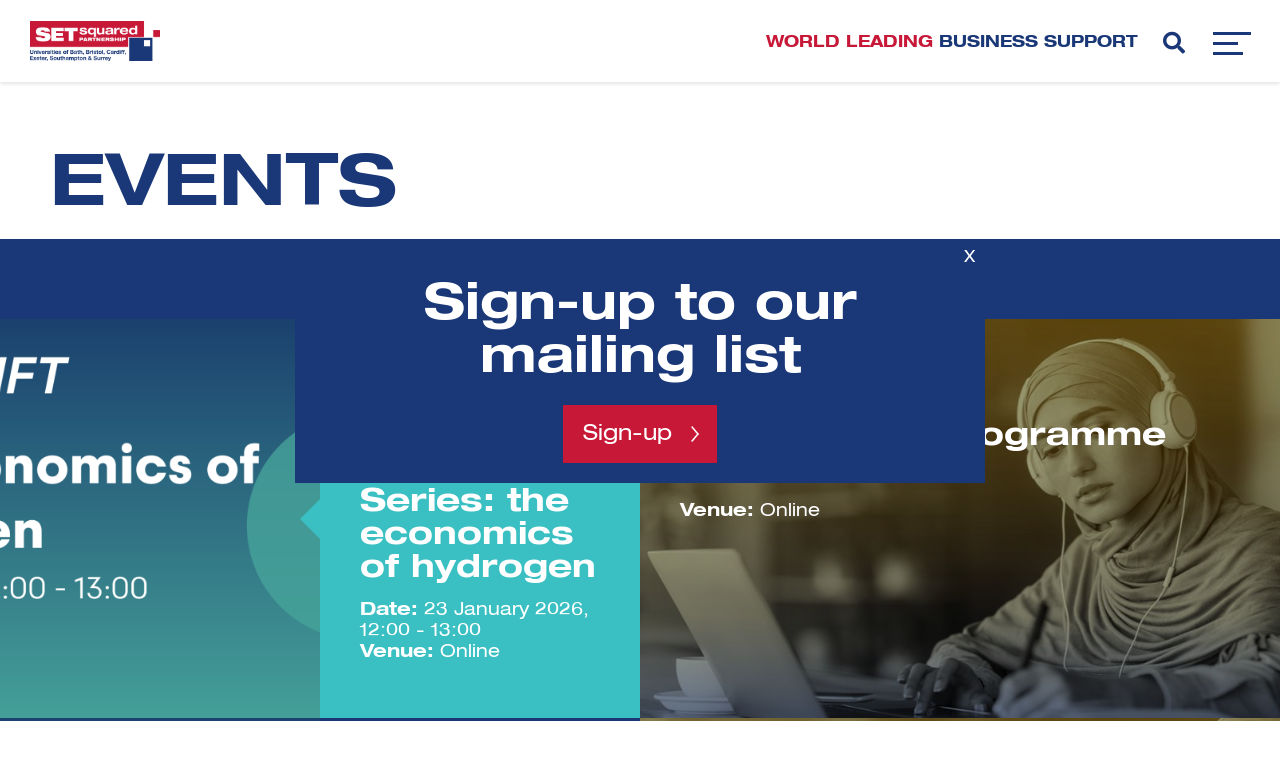

--- FILE ---
content_type: text/html; charset=UTF-8
request_url: https://www.setsquared.co.uk/Events/
body_size: 18129
content:
<!DOCTYPE html>
<!--[if !(IE 7) | !(IE 8) ]>
<html lang="en-GB" id="ie9" class="no-js ie">
<![endif]-->
<!--[if !IE]><!--><html lang="en-GB" id="noIe" class="no-js"><!--<![endif]-->
<head>
<meta charset="UTF-8">
<script type="text/javascript">
/* <![CDATA[ */
var gform;gform||(document.addEventListener("gform_main_scripts_loaded",function(){gform.scriptsLoaded=!0}),document.addEventListener("gform/theme/scripts_loaded",function(){gform.themeScriptsLoaded=!0}),window.addEventListener("DOMContentLoaded",function(){gform.domLoaded=!0}),gform={domLoaded:!1,scriptsLoaded:!1,themeScriptsLoaded:!1,isFormEditor:()=>"function"==typeof InitializeEditor,callIfLoaded:function(o){return!(!gform.domLoaded||!gform.scriptsLoaded||!gform.themeScriptsLoaded&&!gform.isFormEditor()||(gform.isFormEditor()&&console.warn("The use of gform.initializeOnLoaded() is deprecated in the form editor context and will be removed in Gravity Forms 3.1."),o(),0))},initializeOnLoaded:function(o){gform.callIfLoaded(o)||(document.addEventListener("gform_main_scripts_loaded",()=>{gform.scriptsLoaded=!0,gform.callIfLoaded(o)}),document.addEventListener("gform/theme/scripts_loaded",()=>{gform.themeScriptsLoaded=!0,gform.callIfLoaded(o)}),window.addEventListener("DOMContentLoaded",()=>{gform.domLoaded=!0,gform.callIfLoaded(o)}))},hooks:{action:{},filter:{}},addAction:function(o,r,e,t){gform.addHook("action",o,r,e,t)},addFilter:function(o,r,e,t){gform.addHook("filter",o,r,e,t)},doAction:function(o){gform.doHook("action",o,arguments)},applyFilters:function(o){return gform.doHook("filter",o,arguments)},removeAction:function(o,r){gform.removeHook("action",o,r)},removeFilter:function(o,r,e){gform.removeHook("filter",o,r,e)},addHook:function(o,r,e,t,n){null==gform.hooks[o][r]&&(gform.hooks[o][r]=[]);var d=gform.hooks[o][r];null==n&&(n=r+"_"+d.length),gform.hooks[o][r].push({tag:n,callable:e,priority:t=null==t?10:t})},doHook:function(r,o,e){var t;if(e=Array.prototype.slice.call(e,1),null!=gform.hooks[r][o]&&((o=gform.hooks[r][o]).sort(function(o,r){return o.priority-r.priority}),o.forEach(function(o){"function"!=typeof(t=o.callable)&&(t=window[t]),"action"==r?t.apply(null,e):e[0]=t.apply(null,e)})),"filter"==r)return e[0]},removeHook:function(o,r,t,n){var e;null!=gform.hooks[o][r]&&(e=(e=gform.hooks[o][r]).filter(function(o,r,e){return!!(null!=n&&n!=o.tag||null!=t&&t!=o.priority)}),gform.hooks[o][r]=e)}});
/* ]]> */
</script>
<title>Events - SETsquared</title>
<link href="//www.google-analytics.com" rel="dns-prefetch">
<link href="https://www.setsquared.co.uk/wp-content/themes/setsquared/images/icons/favicon.ico" rel="shortcut icon">
<link href="https://www.setsquared.co.uk/wp-content/themes/setsquared/images/icons/touch.png" rel="apple-touch-icon-precomposed">
<link rel="stylesheet" href="https://cdnjs.cloudflare.com/ajax/libs/font-awesome/6.5.1/css/all.min.css">
<!-- <link rel="stylesheet" href="https://www.setsquared.co.uk/wp-content/themes/setsquared/style.css"> -->
<link rel="stylesheet" type="text/css" href="//www.setsquared.co.uk/wp-content/cache/wpfc-minified/lkbineb0/dx3te.css" media="all"/>
<!-- Start of HubSpot Embed Code --> 
<script  id="hs-script-loader" async defer src="//js-eu1.hs-scripts.com/143466381.js"></script> 
<!-- End of HubSpot Embed Code -->	
<meta name="viewport" content="width=device-width, initial-scale=1">
<meta name='robots' content='index, follow, max-image-preview:large, max-snippet:-1, max-video-preview:-1' />
<style>img:is([sizes="auto" i], [sizes^="auto," i]) { contain-intrinsic-size: 3000px 1500px }</style>
<script id="cookieyes"  src="https://cdn-cookieyes.com/client_data/ad25aa987acd53230081a630/script.js"></script>
<!-- This site is optimized with the Yoast SEO plugin v26.4 - https://yoast.com/wordpress/plugins/seo/ -->
<link rel="canonical" href="https://www.setsquared.co.uk/events/" />
<meta property="og:locale" content="en_GB" />
<meta property="og:type" content="article" />
<meta property="og:title" content="Events - SETsquared" />
<meta property="og:description" content="EVENTS" />
<meta property="og:url" content="https://www.setsquared.co.uk/events/" />
<meta property="og:site_name" content="SETsquared" />
<meta property="article:publisher" content="https://www.facebook.com/pages/SETsquared-Partnership/123865170972533" />
<meta property="article:modified_time" content="2018-11-01T01:04:14+00:00" />
<meta name="twitter:card" content="summary_large_image" />
<meta name="twitter:site" content="@setsquared" />
<meta name="twitter:label1" content="Written by" />
<meta name="twitter:data1" content="SETsquared" />
<script type="application/ld+json" class="yoast-schema-graph">{"@context":"https://schema.org","@graph":[{"@type":"WebPage","@id":"https://www.setsquared.co.uk/events/","url":"https://www.setsquared.co.uk/events/","name":"Events - SETsquared","isPartOf":{"@id":"https://www.setsquared.co.uk/#website"},"datePublished":"2018-10-12T00:03:45+00:00","dateModified":"2018-11-01T01:04:14+00:00","breadcrumb":{"@id":"https://www.setsquared.co.uk/events/#breadcrumb"},"inLanguage":"en-GB","potentialAction":[{"@type":"ReadAction","target":["https://www.setsquared.co.uk/events/"]}]},{"@type":"BreadcrumbList","@id":"https://www.setsquared.co.uk/events/#breadcrumb","itemListElement":[{"@type":"ListItem","position":1,"name":"Home","item":"https://www.setsquared.co.uk/"},{"@type":"ListItem","position":2,"name":"Events"}]},{"@type":"WebSite","@id":"https://www.setsquared.co.uk/#website","url":"https://www.setsquared.co.uk/","name":"SETsquared","description":"Universities of Bath, Bristol, Cardiff, Exeter, Southampton &amp; Surrey","publisher":{"@id":"https://www.setsquared.co.uk/#organization"},"potentialAction":[{"@type":"SearchAction","target":{"@type":"EntryPoint","urlTemplate":"https://www.setsquared.co.uk/?s={search_term_string}"},"query-input":{"@type":"PropertyValueSpecification","valueRequired":true,"valueName":"search_term_string"}}],"inLanguage":"en-GB"},{"@type":"Organization","@id":"https://www.setsquared.co.uk/#organization","name":"SETsquared","url":"https://www.setsquared.co.uk/","logo":{"@type":"ImageObject","inLanguage":"en-GB","@id":"https://www.setsquared.co.uk/#/schema/logo/image/","url":"https://www.setsquared.co.uk/wp-content/uploads/2018/10/logo.svg","contentUrl":"https://www.setsquared.co.uk/wp-content/uploads/2018/10/logo.svg","width":4158.810999999999694409780204296112060546875,"height":1360.2100000000000363797880709171295166015625,"caption":"SETsquared"},"image":{"@id":"https://www.setsquared.co.uk/#/schema/logo/image/"},"sameAs":["https://www.facebook.com/pages/SETsquared-Partnership/123865170972533","https://x.com/setsquared","https://www.instagram.com/setsquared_partnership/","https://www.linkedin.com/company/setsquared-partnership","https://www.youtube.com/channel/UCfT4c_MtQnWnHpTMdpUsXxA"]}]}</script>
<!-- / Yoast SEO plugin. -->
<link rel='dns-prefetch' href='//cdnjs.cloudflare.com' />
<link rel='dns-prefetch' href='//use.fontawesome.com' />
<!-- <link rel='stylesheet' id='raise-css' href='https://www.setsquared.co.uk/wp-content/themes/setsquared/raise.css?ver=1.0' media='all' /> -->
<!-- <link rel='stylesheet' id='wp-block-library-css' href='https://www.setsquared.co.uk/wp-includes/css/dist/block-library/style.min.css?ver=d4ea769eadf8a94b0d660b3143f9e268' media='all' /> -->
<link rel="stylesheet" type="text/css" href="//www.setsquared.co.uk/wp-content/cache/wpfc-minified/7ncrifaa/dx3te.css" media="all"/>
<style id='classic-theme-styles-inline-css' >
/*! This file is auto-generated */
.wp-block-button__link{color:#fff;background-color:#32373c;border-radius:9999px;box-shadow:none;text-decoration:none;padding:calc(.667em + 2px) calc(1.333em + 2px);font-size:1.125em}.wp-block-file__button{background:#32373c;color:#fff;text-decoration:none}
</style>
<style id='co-authors-plus-coauthors-style-inline-css' >
.wp-block-co-authors-plus-coauthors.is-layout-flow [class*=wp-block-co-authors-plus]{display:inline}
</style>
<style id='co-authors-plus-avatar-style-inline-css' >
.wp-block-co-authors-plus-avatar :where(img){height:auto;max-width:100%;vertical-align:bottom}.wp-block-co-authors-plus-coauthors.is-layout-flow .wp-block-co-authors-plus-avatar :where(img){vertical-align:middle}.wp-block-co-authors-plus-avatar:is(.alignleft,.alignright){display:table}.wp-block-co-authors-plus-avatar.aligncenter{display:table;margin-inline:auto}
</style>
<style id='co-authors-plus-image-style-inline-css' >
.wp-block-co-authors-plus-image{margin-bottom:0}.wp-block-co-authors-plus-image :where(img){height:auto;max-width:100%;vertical-align:bottom}.wp-block-co-authors-plus-coauthors.is-layout-flow .wp-block-co-authors-plus-image :where(img){vertical-align:middle}.wp-block-co-authors-plus-image:is(.alignfull,.alignwide) :where(img){width:100%}.wp-block-co-authors-plus-image:is(.alignleft,.alignright){display:table}.wp-block-co-authors-plus-image.aligncenter{display:table;margin-inline:auto}
</style>
<style id='safe-svg-svg-icon-style-inline-css' >
.safe-svg-cover{text-align:center}.safe-svg-cover .safe-svg-inside{display:inline-block;max-width:100%}.safe-svg-cover svg{fill:currentColor;height:100%;max-height:100%;max-width:100%;width:100%}
</style>
<style id='font-awesome-svg-styles-default-inline-css' >
.svg-inline--fa {
display: inline-block;
height: 1em;
overflow: visible;
vertical-align: -.125em;
}
</style>
<!-- <link rel='stylesheet' id='font-awesome-svg-styles-css' href='https://www.setsquared.co.uk/wp-content/uploads/font-awesome/v5.12.0/css/svg-with-js.css' media='all' /> -->
<link rel="stylesheet" type="text/css" href="//www.setsquared.co.uk/wp-content/cache/wpfc-minified/lmp52c3r/dx3tc.css" media="all"/>
<style id='font-awesome-svg-styles-inline-css' >
.wp-block-font-awesome-icon svg::before,
.wp-rich-text-font-awesome-icon svg::before {content: unset;}
</style>
<style id='global-styles-inline-css' >
:root{--wp--preset--aspect-ratio--square: 1;--wp--preset--aspect-ratio--4-3: 4/3;--wp--preset--aspect-ratio--3-4: 3/4;--wp--preset--aspect-ratio--3-2: 3/2;--wp--preset--aspect-ratio--2-3: 2/3;--wp--preset--aspect-ratio--16-9: 16/9;--wp--preset--aspect-ratio--9-16: 9/16;--wp--preset--color--black: #000000;--wp--preset--color--cyan-bluish-gray: #abb8c3;--wp--preset--color--white: #ffffff;--wp--preset--color--pale-pink: #f78da7;--wp--preset--color--vivid-red: #cf2e2e;--wp--preset--color--luminous-vivid-orange: #ff6900;--wp--preset--color--luminous-vivid-amber: #fcb900;--wp--preset--color--light-green-cyan: #7bdcb5;--wp--preset--color--vivid-green-cyan: #00d084;--wp--preset--color--pale-cyan-blue: #8ed1fc;--wp--preset--color--vivid-cyan-blue: #0693e3;--wp--preset--color--vivid-purple: #9b51e0;--wp--preset--gradient--vivid-cyan-blue-to-vivid-purple: linear-gradient(135deg,rgba(6,147,227,1) 0%,rgb(155,81,224) 100%);--wp--preset--gradient--light-green-cyan-to-vivid-green-cyan: linear-gradient(135deg,rgb(122,220,180) 0%,rgb(0,208,130) 100%);--wp--preset--gradient--luminous-vivid-amber-to-luminous-vivid-orange: linear-gradient(135deg,rgba(252,185,0,1) 0%,rgba(255,105,0,1) 100%);--wp--preset--gradient--luminous-vivid-orange-to-vivid-red: linear-gradient(135deg,rgba(255,105,0,1) 0%,rgb(207,46,46) 100%);--wp--preset--gradient--very-light-gray-to-cyan-bluish-gray: linear-gradient(135deg,rgb(238,238,238) 0%,rgb(169,184,195) 100%);--wp--preset--gradient--cool-to-warm-spectrum: linear-gradient(135deg,rgb(74,234,220) 0%,rgb(151,120,209) 20%,rgb(207,42,186) 40%,rgb(238,44,130) 60%,rgb(251,105,98) 80%,rgb(254,248,76) 100%);--wp--preset--gradient--blush-light-purple: linear-gradient(135deg,rgb(255,206,236) 0%,rgb(152,150,240) 100%);--wp--preset--gradient--blush-bordeaux: linear-gradient(135deg,rgb(254,205,165) 0%,rgb(254,45,45) 50%,rgb(107,0,62) 100%);--wp--preset--gradient--luminous-dusk: linear-gradient(135deg,rgb(255,203,112) 0%,rgb(199,81,192) 50%,rgb(65,88,208) 100%);--wp--preset--gradient--pale-ocean: linear-gradient(135deg,rgb(255,245,203) 0%,rgb(182,227,212) 50%,rgb(51,167,181) 100%);--wp--preset--gradient--electric-grass: linear-gradient(135deg,rgb(202,248,128) 0%,rgb(113,206,126) 100%);--wp--preset--gradient--midnight: linear-gradient(135deg,rgb(2,3,129) 0%,rgb(40,116,252) 100%);--wp--preset--font-size--small: 13px;--wp--preset--font-size--medium: 20px;--wp--preset--font-size--large: 36px;--wp--preset--font-size--x-large: 42px;--wp--preset--spacing--20: 0.44rem;--wp--preset--spacing--30: 0.67rem;--wp--preset--spacing--40: 1rem;--wp--preset--spacing--50: 1.5rem;--wp--preset--spacing--60: 2.25rem;--wp--preset--spacing--70: 3.38rem;--wp--preset--spacing--80: 5.06rem;--wp--preset--shadow--natural: 6px 6px 9px rgba(0, 0, 0, 0.2);--wp--preset--shadow--deep: 12px 12px 50px rgba(0, 0, 0, 0.4);--wp--preset--shadow--sharp: 6px 6px 0px rgba(0, 0, 0, 0.2);--wp--preset--shadow--outlined: 6px 6px 0px -3px rgba(255, 255, 255, 1), 6px 6px rgba(0, 0, 0, 1);--wp--preset--shadow--crisp: 6px 6px 0px rgba(0, 0, 0, 1);}:where(.is-layout-flex){gap: 0.5em;}:where(.is-layout-grid){gap: 0.5em;}body .is-layout-flex{display: flex;}.is-layout-flex{flex-wrap: wrap;align-items: center;}.is-layout-flex > :is(*, div){margin: 0;}body .is-layout-grid{display: grid;}.is-layout-grid > :is(*, div){margin: 0;}:where(.wp-block-columns.is-layout-flex){gap: 2em;}:where(.wp-block-columns.is-layout-grid){gap: 2em;}:where(.wp-block-post-template.is-layout-flex){gap: 1.25em;}:where(.wp-block-post-template.is-layout-grid){gap: 1.25em;}.has-black-color{color: var(--wp--preset--color--black) !important;}.has-cyan-bluish-gray-color{color: var(--wp--preset--color--cyan-bluish-gray) !important;}.has-white-color{color: var(--wp--preset--color--white) !important;}.has-pale-pink-color{color: var(--wp--preset--color--pale-pink) !important;}.has-vivid-red-color{color: var(--wp--preset--color--vivid-red) !important;}.has-luminous-vivid-orange-color{color: var(--wp--preset--color--luminous-vivid-orange) !important;}.has-luminous-vivid-amber-color{color: var(--wp--preset--color--luminous-vivid-amber) !important;}.has-light-green-cyan-color{color: var(--wp--preset--color--light-green-cyan) !important;}.has-vivid-green-cyan-color{color: var(--wp--preset--color--vivid-green-cyan) !important;}.has-pale-cyan-blue-color{color: var(--wp--preset--color--pale-cyan-blue) !important;}.has-vivid-cyan-blue-color{color: var(--wp--preset--color--vivid-cyan-blue) !important;}.has-vivid-purple-color{color: var(--wp--preset--color--vivid-purple) !important;}.has-black-background-color{background-color: var(--wp--preset--color--black) !important;}.has-cyan-bluish-gray-background-color{background-color: var(--wp--preset--color--cyan-bluish-gray) !important;}.has-white-background-color{background-color: var(--wp--preset--color--white) !important;}.has-pale-pink-background-color{background-color: var(--wp--preset--color--pale-pink) !important;}.has-vivid-red-background-color{background-color: var(--wp--preset--color--vivid-red) !important;}.has-luminous-vivid-orange-background-color{background-color: var(--wp--preset--color--luminous-vivid-orange) !important;}.has-luminous-vivid-amber-background-color{background-color: var(--wp--preset--color--luminous-vivid-amber) !important;}.has-light-green-cyan-background-color{background-color: var(--wp--preset--color--light-green-cyan) !important;}.has-vivid-green-cyan-background-color{background-color: var(--wp--preset--color--vivid-green-cyan) !important;}.has-pale-cyan-blue-background-color{background-color: var(--wp--preset--color--pale-cyan-blue) !important;}.has-vivid-cyan-blue-background-color{background-color: var(--wp--preset--color--vivid-cyan-blue) !important;}.has-vivid-purple-background-color{background-color: var(--wp--preset--color--vivid-purple) !important;}.has-black-border-color{border-color: var(--wp--preset--color--black) !important;}.has-cyan-bluish-gray-border-color{border-color: var(--wp--preset--color--cyan-bluish-gray) !important;}.has-white-border-color{border-color: var(--wp--preset--color--white) !important;}.has-pale-pink-border-color{border-color: var(--wp--preset--color--pale-pink) !important;}.has-vivid-red-border-color{border-color: var(--wp--preset--color--vivid-red) !important;}.has-luminous-vivid-orange-border-color{border-color: var(--wp--preset--color--luminous-vivid-orange) !important;}.has-luminous-vivid-amber-border-color{border-color: var(--wp--preset--color--luminous-vivid-amber) !important;}.has-light-green-cyan-border-color{border-color: var(--wp--preset--color--light-green-cyan) !important;}.has-vivid-green-cyan-border-color{border-color: var(--wp--preset--color--vivid-green-cyan) !important;}.has-pale-cyan-blue-border-color{border-color: var(--wp--preset--color--pale-cyan-blue) !important;}.has-vivid-cyan-blue-border-color{border-color: var(--wp--preset--color--vivid-cyan-blue) !important;}.has-vivid-purple-border-color{border-color: var(--wp--preset--color--vivid-purple) !important;}.has-vivid-cyan-blue-to-vivid-purple-gradient-background{background: var(--wp--preset--gradient--vivid-cyan-blue-to-vivid-purple) !important;}.has-light-green-cyan-to-vivid-green-cyan-gradient-background{background: var(--wp--preset--gradient--light-green-cyan-to-vivid-green-cyan) !important;}.has-luminous-vivid-amber-to-luminous-vivid-orange-gradient-background{background: var(--wp--preset--gradient--luminous-vivid-amber-to-luminous-vivid-orange) !important;}.has-luminous-vivid-orange-to-vivid-red-gradient-background{background: var(--wp--preset--gradient--luminous-vivid-orange-to-vivid-red) !important;}.has-very-light-gray-to-cyan-bluish-gray-gradient-background{background: var(--wp--preset--gradient--very-light-gray-to-cyan-bluish-gray) !important;}.has-cool-to-warm-spectrum-gradient-background{background: var(--wp--preset--gradient--cool-to-warm-spectrum) !important;}.has-blush-light-purple-gradient-background{background: var(--wp--preset--gradient--blush-light-purple) !important;}.has-blush-bordeaux-gradient-background{background: var(--wp--preset--gradient--blush-bordeaux) !important;}.has-luminous-dusk-gradient-background{background: var(--wp--preset--gradient--luminous-dusk) !important;}.has-pale-ocean-gradient-background{background: var(--wp--preset--gradient--pale-ocean) !important;}.has-electric-grass-gradient-background{background: var(--wp--preset--gradient--electric-grass) !important;}.has-midnight-gradient-background{background: var(--wp--preset--gradient--midnight) !important;}.has-small-font-size{font-size: var(--wp--preset--font-size--small) !important;}.has-medium-font-size{font-size: var(--wp--preset--font-size--medium) !important;}.has-large-font-size{font-size: var(--wp--preset--font-size--large) !important;}.has-x-large-font-size{font-size: var(--wp--preset--font-size--x-large) !important;}
:where(.wp-block-post-template.is-layout-flex){gap: 1.25em;}:where(.wp-block-post-template.is-layout-grid){gap: 1.25em;}
:where(.wp-block-columns.is-layout-flex){gap: 2em;}:where(.wp-block-columns.is-layout-grid){gap: 2em;}
:root :where(.wp-block-pullquote){font-size: 1.5em;line-height: 1.6;}
</style>
<!-- <link rel='stylesheet' id='search-filter-plugin-styles-css' href='https://www.setsquared.co.uk/wp-content/plugins/search-filter-pro/public/assets/css/search-filter.min.css?ver=2.5.21' media='all' /> -->
<!-- <link rel='stylesheet' id='normalize-css' href='https://www.setsquared.co.uk/wp-content/themes/setsquared/normalize.min.css?ver=1.0' media='all' /> -->
<!-- <link rel='stylesheet' id='html5blank-css' href='https://www.setsquared.co.uk/wp-content/themes/setsquared/css/all.min.css?ver=1.0' media='all' /> -->
<link rel="stylesheet" type="text/css" href="//www.setsquared.co.uk/wp-content/cache/wpfc-minified/98vwpzz4/cakt9.css" media="all"/>
<link rel='stylesheet' id='slick_css-css' href='//cdnjs.cloudflare.com/ajax/libs/slick-carousel/1.8.1/slick.css?ver=d4ea769eadf8a94b0d660b3143f9e268' media='all' />
<link rel='stylesheet' id='font-awesome-official-css' href='https://use.fontawesome.com/releases/v5.12.0/css/all.css' media='all' integrity="sha384-REHJTs1r2ErKBuJB0fCK99gCYsVjwxHrSU0N7I1zl9vZbggVJXRMsv/sLlOAGb4M" crossorigin="anonymous" />
<link rel='stylesheet' id='font-awesome-official-v4shim-css' href='https://use.fontawesome.com/releases/v5.12.0/css/v4-shims.css' media='all' integrity="sha384-AL44/7DEVqkvY9j8IjGLGZgFmHAjuHa+2RIWKxDliMNIfSs9g14/BRpYwHrWQgz6" crossorigin="anonymous" />
<style id='font-awesome-official-v4shim-inline-css' >
@font-face {
font-family: "FontAwesome";
font-display: block;
src: url("https://use.fontawesome.com/releases/v5.12.0/webfonts/fa-brands-400.eot"),
url("https://use.fontawesome.com/releases/v5.12.0/webfonts/fa-brands-400.eot?#iefix") format("embedded-opentype"),
url("https://use.fontawesome.com/releases/v5.12.0/webfonts/fa-brands-400.woff2") format("woff2"),
url("https://use.fontawesome.com/releases/v5.12.0/webfonts/fa-brands-400.woff") format("woff"),
url("https://use.fontawesome.com/releases/v5.12.0/webfonts/fa-brands-400.ttf") format("truetype"),
url("https://use.fontawesome.com/releases/v5.12.0/webfonts/fa-brands-400.svg#fontawesome") format("svg");
}
@font-face {
font-family: "FontAwesome";
font-display: block;
src: url("https://use.fontawesome.com/releases/v5.12.0/webfonts/fa-solid-900.eot"),
url("https://use.fontawesome.com/releases/v5.12.0/webfonts/fa-solid-900.eot?#iefix") format("embedded-opentype"),
url("https://use.fontawesome.com/releases/v5.12.0/webfonts/fa-solid-900.woff2") format("woff2"),
url("https://use.fontawesome.com/releases/v5.12.0/webfonts/fa-solid-900.woff") format("woff"),
url("https://use.fontawesome.com/releases/v5.12.0/webfonts/fa-solid-900.ttf") format("truetype"),
url("https://use.fontawesome.com/releases/v5.12.0/webfonts/fa-solid-900.svg#fontawesome") format("svg");
}
@font-face {
font-family: "FontAwesome";
font-display: block;
src: url("https://use.fontawesome.com/releases/v5.12.0/webfonts/fa-regular-400.eot"),
url("https://use.fontawesome.com/releases/v5.12.0/webfonts/fa-regular-400.eot?#iefix") format("embedded-opentype"),
url("https://use.fontawesome.com/releases/v5.12.0/webfonts/fa-regular-400.woff2") format("woff2"),
url("https://use.fontawesome.com/releases/v5.12.0/webfonts/fa-regular-400.woff") format("woff"),
url("https://use.fontawesome.com/releases/v5.12.0/webfonts/fa-regular-400.ttf") format("truetype"),
url("https://use.fontawesome.com/releases/v5.12.0/webfonts/fa-regular-400.svg#fontawesome") format("svg");
unicode-range: U+F004-F005,U+F007,U+F017,U+F022,U+F024,U+F02E,U+F03E,U+F044,U+F057-F059,U+F06E,U+F070,U+F075,U+F07B-F07C,U+F080,U+F086,U+F089,U+F094,U+F09D,U+F0A0,U+F0A4-F0A7,U+F0C5,U+F0C7-F0C8,U+F0E0,U+F0EB,U+F0F3,U+F0F8,U+F0FE,U+F111,U+F118-F11A,U+F11C,U+F133,U+F144,U+F146,U+F14A,U+F14D-F14E,U+F150-F152,U+F15B-F15C,U+F164-F165,U+F185-F186,U+F191-F192,U+F1AD,U+F1C1-F1C9,U+F1CD,U+F1D8,U+F1E3,U+F1EA,U+F1F6,U+F1F9,U+F20A,U+F247-F249,U+F24D,U+F254-F25B,U+F25D,U+F267,U+F271-F274,U+F279,U+F28B,U+F28D,U+F2B5-F2B6,U+F2B9,U+F2BB,U+F2BD,U+F2C1-F2C2,U+F2D0,U+F2D2,U+F2DC,U+F2ED,U+F328,U+F358-F35B,U+F3A5,U+F3D1,U+F410,U+F4AD;
}
</style>
<script  src="https://www.setsquared.co.uk/wp-includes/js/jquery/jquery.min.js?ver=3.7.1" id="jquery-core-js"></script>
<script  src="https://www.setsquared.co.uk/wp-includes/js/jquery/jquery-migrate.min.js?ver=3.4.1" id="jquery-migrate-js"></script>
<script  id="search-filter-plugin-build-js-extra">
/* <![CDATA[ */
var SF_LDATA = {"ajax_url":"https:\/\/www.setsquared.co.uk\/wp-admin\/admin-ajax.php","home_url":"https:\/\/www.setsquared.co.uk\/","extensions":[]};
/* ]]> */
</script>
<script  src="https://www.setsquared.co.uk/wp-content/plugins/search-filter-pro/public/assets/js/search-filter-build.min.js?ver=2.5.21" id="search-filter-plugin-build-js"></script>
<script  src="https://www.setsquared.co.uk/wp-content/plugins/search-filter-pro/public/assets/js/chosen.jquery.min.js?ver=2.5.21" id="search-filter-plugin-chosen-js"></script>
<link rel="icon" href="https://www.setsquared.co.uk/wp-content/uploads/2020/04/cropped-SSQ_sq_web_logo_border-32x32.png" sizes="32x32" />
<link rel="icon" href="https://www.setsquared.co.uk/wp-content/uploads/2020/04/cropped-SSQ_sq_web_logo_border-192x192.png" sizes="192x192" />
<link rel="apple-touch-icon" href="https://www.setsquared.co.uk/wp-content/uploads/2020/04/cropped-SSQ_sq_web_logo_border-180x180.png" />
<meta name="msapplication-TileImage" content="https://www.setsquared.co.uk/wp-content/uploads/2020/04/cropped-SSQ_sq_web_logo_border-270x270.png" />
<style  id="wp-custom-css">
html { scroll-behavior: smooth; }
a.anchor {
display: block;
position: relative;
top: -60px;
visibility: hidden;
}
.imgTextBlock .cover {
background-size: cover !important;
}
.investment-wiki-btn{
display: none !important;
}
.event_form_container{
width: 1200px;
margin: auto;
max-width: 100%;
-webkit-box-sizing: border-box;
box-sizing: border-box;
overflow: hidden;
padding: 50px 0;
}
.event_form_wrapper{
width: 70%;
float: left;
overflow: hidden;
}
@media (max-width: 1259.99px)
{
.event_form_container{
width: auto;
margin: 0 30px;
}
}
@media (max-width: 649.99px)
{
.event_form_wrapper {
width: auto;
float: none;
padding-bottom: 30px;
}
}
.featured-video iframe{
display: block;
width: 100%;
margin: -68px 0 30px;
}
@media (min-width: 1024px) {
.mapHolder{
display: flex !important;
flex-direction: row-reverse !important;
}
.mapHolder .toolTip{
flex:1;
position:relative  !important;
top:0 !important;
right:0 !important;
}
.acf-map{
position: relative;
overflow: hidden;
width: 100%;
flex: 2;
min-height: 400px !important;
}
}
#wrap {
overflow-x: inherit !important;
position: relative;
}
#sidebar{
position: sticky;
top: 100px;
}
.squareBox.blueBg .insightArrow {
border-right-color: transparent;
}
.squareBox.blueBg .insightArrow {
border-bottom-color: #3abfc2;
}
.popupsignup .hide{
display:none !important;
}
.popupsignup form input{
padding:5px;
}
.popupsignup .signUp{
padding: 40px 0 20px 0;
}
.modal {
display: none;
position: fixed;
top: 50%;
left: 50%;
-webkit-transform: translate(-50%, -50%);
transform: translate(-50%, -50%);
width: 100%;
height: 100%;
text-align: center;
box-sizing: border-box;
box-shadow: 0 0 20px rgba(0, 0, 0, 0.2);
}
.modal.visible {
display: block;
z-index:99;
display: flex;
justify-content: center;
align-items: center;
}
.modal__header {
color: white;
background: #1a3878;
line-height: 50px;
text-align: center;
position: relative;
height: 0;
box-sizing: border-box;
display: flex;
justify-content: end;
}
.modal__header a {
position: absolute;
top: 0;
right: 0;
text-decoration: none;
color: white;
font-weight: bold;
display: block;
padding: 0 20px;
font-size: 16px;
background: #555;
height: 100%;
}
@media (max-width: 767px){
.mailingList {
padding: 0 30px;
width: 100%;
}
}
.popupsignup .formHolder input[type="submit"], .gform_wrapper input[type="submit"]{
position:relative;
}
.popupsignup-form{
display:none;
}
.popForm form input{
padding:5px;
}
.popForm form input[type="submit"]{
padding: 15px 45px 15px 20px;
}
.page-template-default .banner .caption, .siteBanner .caption,
.flexslider .flex-control-nav,
.scrollDown{
z-index:90 !important;
}
.js-close-modal{
border: none;
color: #fff;
padding: 10px;
background: none;
width: 100%;
text-align: right;
}
.gform_wrapper .validation_error, .gform_wrapper .gfield_required, .gform_wrapper .validation_message{
display:inline-block !important;
}
.percentbar_25{
display:none;
}
.caseLogos ul{
display: flex;
align-items: center;
justify-content: center;	
}
.caseLogos ul li {
width: 100%;
max-width: 200px;
}
.accordion-section {
margin: 50px 0;
}
.accordion-section h2 {
font-weight: bold;
color: #1a3878;
margin: 0;
}
@media screen and (min-width: 1000px) {
.accordion-section h2 {
font-size: 30px;
}
}
.accordion-section h3 {
font-weight: normal;
color: #000;
margin: 0;
}
.accordion span {
font-size: 16px;
margin-top: 30px;
display: block;
}
.accordion .accordion-item {
margin: 15px 0;
}
.accordion #step-1 {
margin-top: 15px;
}
.accordion .accordion-head {
color: black;
background-color: transparent;
position: relative;
padding: 5px;
font-size: 20px;
cursor: pointer;
overflow: hidden;
display: flex;
align-items: center;
justify-content: space-between;
border-bottom: 1px solid;
}
.accordion .accordion-head * {
cursor: pointer;
}
.accordion .accordion-head h4 {
margin: 0;
padding:0;
font-weight: bolder;
color: #1a3878;
}
.accordion .accordion-head:hover {
filter: alpha(opacity=80);
opacity: 0.8;
}
.accordion .accordion-body {
padding: 20px;
height: auto;
display: none;
margin: 0;
padding: 15px;
border-bottom: 1px solid #d4d4d4;
color: black;
}
.accordion .accordion-body p{
line-height: 1.4;
padding-bottom: 15px;
color: #1a3878;
}
@media screen and (min-width: 1000px) {
.accordion .accordion-body {
padding: 20px;
}
}
.accordion .accordion-body a {
color: #55b7d2;
}
.accordion .accordion-body a:hover {
text-decoration: none;
}
.accordion-head.open .arrow {
height: 20px;
}
.accordion-head .arrow:after {
width: 20px;
height: 20px;
display: inline-block;
transition: 0.4s;
font-family: "Font Awesome 5 Free";
font-weight: 900;
content: "\f067";
color: #1a3878;
}
.accordion-head.open .arrow:after {
transition: 0.4s;
font-family: "Font Awesome 5 Free";
font-weight: 900;
content: "\f068" !important;
}
.raise-landing h2.gform_submission_error.hide_summary{
font-size: 30px !important;
margin-bottom: 30px !important;
}
.page-template-raise-register{
background: #1a3878;
}
.setsquared-invest-2022-delegate-pack .button.red.applyButton{
display: none !important;
}
.dark-pink{
background: #d80062;
color: #fff;
}
.intense-pink{
background:#ff1271;
color:#fff;
}
.lightest-pink{
background: #ffe9f3;
}
.landIntro .applyButton{
display: none !important;
}
.latestTweets{
display:none;
}
.gfield_checkbox{
display: flex;
flex-direction: column;
gap: 10px;
margin-top:20px;
}
.gchoice{
display: flex;
align-items: baseline;
gap: 10px;
}
.banner .bgimg, .banner .imgHolder, .siteBanner .bgimg, .siteBanner .imgHolder{
backface-visibility: unset !important;
width: 100% !important;
}
.textBlock.removebottonPadding{
padding-bottom: 0;
}
.logo-section .logos .logo-bar img {
width: 200px;
height: 100px;
object-fit: contain;
margin: 0 10px;
}
.logo-bar{
display: flex;
flex-wrap: wrap;
justify-content: center;
gap: 20px;
}
.gform_wrapper form label {
padding: 2px 0 10px 0 !important;
}
.field_sublabel_below {
padding: 15px 0 !important;
}
.gsection_title{
font-weight: bold !important;
}
.logo-section .logos .logo-bar img{
margin: 0 25px;
}
.logo-section .slick-next,
.logo-section .slick-prev {
font-size: 0;
color: #f2f2f2;
border: 0;
background: none;
z-index: 1;
cursor: pointer;
}
.logo-section .slick-next::before {
color: #1a3878;
transition: all .3s;
content: "\f054";
font-family: "Font Awesome 5 Free";
font-weight: 900;
position: absolute;
right: -25px;
top: 62px;
font-size: 30px;
}
.logo-section .slick-prev::before {
color: #1a3878;
transition: all .3s;
content: "\f054";
font-family: "Font Awesome 5 Free";
font-weight: 900;
position: absolute;
left: -25px;
top: 62px;
font-size: 30px;
transform: rotate(-180deg);
}
.hs-form *{
color: #fff !important;
}
.page-template-raise-register .gform_wrapper form ul li ul.gfield_radio li input{
opacity: 1;
}
.gform_wrapper form ul li ul.gfield_radio{
display: flex;
flex-direction: column;
}
@media (max-width: 1830px) {
.banner .caption h2 {
font-size: 60px;
}
}		</style>
<!-- Twitter universal website tag code -->
<script>
!function(e,t,n,s,u,a){e.twq||(s=e.twq=function(){s.exe?s.exe.apply(s,arguments):s.queue.push(arguments);
},s.version='1.1',s.queue=[],u=t.createElement(n),u.async=!0,u.src='//static.ads-twitter.com/uwt.js',
a=t.getElementsByTagName(n)[0],a.parentNode.insertBefore(u,a))}(window,document,'script');
// Insert Twitter Pixel ID and Standard Event data below
twq('init','o389v');
twq('track','PageView');
</script>
<!-- End Twitter universal website tag code -->	
<!-- Global site tag (gtag.js) - Google Analytics -->
<script async src="https://www.googletagmanager.com/gtag/js?id=G-HS8BFQXT5Z"></script>
<script>
window.dataLayer = window.dataLayer || [];
function gtag(){dataLayer.push(arguments);}
gtag('js', new Date());
gtag('config', 'G-HS8BFQXT5Z');
</script>
<!-- Global site tag (gtag.js) - Google Ads: 368346869 --> <script async src="https://www.googletagmanager.com/gtag/js?id=AW-368346869"></script> <script> window.dataLayer = window.dataLayer || []; function gtag(){dataLayer.push(arguments);} gtag('js', new Date()); gtag('config', 'AW-368346869'); </script>
<!-- Facebook Pixel Code -->
<script>
!function(f,b,e,v,n,t,s)
{if(f.fbq)return;n=f.fbq=function(){n.callMethod?
n.callMethod.apply(n,arguments):n.queue.push(arguments)};
if(!f._fbq)f._fbq=n;n.push=n;n.loaded=!0;n.version='2.0';
n.queue=[];t=b.createElement(e);t.async=!0;
t.src=v;s=b.getElementsByTagName(e)[0];
s.parentNode.insertBefore(t,s)}(window, document,'script',
'https://connect.facebook.net/en_US/fbevents.js');
fbq('init', '724720314984268');
fbq('track', 'PageView');
</script>
<noscript><img height="1" width="1" style="display:none"
src="https://www.facebook.com/tr?id=724720314984268&ev=PageView&noscript=1"
/></noscript>
<!-- End Facebook Pixel Code -->	
</head>
<body class="wp-singular page-template page-template-page-templates page-template-events page-template-page-templatesevents-php page page-id-160 wp-theme-setsquared chrome osx events">
<div class="sideMenu">
<nav>
<ul id="menu-main-menu" class="menu"><li id="menu-item-9543" class="menu-item menu-item-type-post_type menu-item-object-page menu-item-9543"><a href="https://www.setsquared.co.uk/are-you-an-entrepreneur/">Are you an Entrepreneur?</a></li>
<li id="menu-item-422" class="menu-item menu-item-type-post_type menu-item-object-page menu-item-422"><a href="https://www.setsquared.co.uk/are-you-a-student/">Are you a Student?</a></li>
<li id="menu-item-421" class="menu-item menu-item-type-post_type menu-item-object-page menu-item-421"><a href="https://www.setsquared.co.uk/are-you-a-researcher/">Are you a Researcher?</a></li>
<li id="menu-item-565" class="menu-item menu-item-type-post_type menu-item-object-programmes menu-item-565"><a href="https://www.setsquared.co.uk/programme/business-acceleration/">Incubation &#038; Acceleration Centres</a></li>
<li id="menu-item-435" class="menu-item menu-item-type-post_type menu-item-object-page menu-item-435"><a href="https://www.setsquared.co.uk/investors-corporates/">Investors &#038; Corporates</a></li>
<li id="menu-item-32071" class="menu-item menu-item-type-post_type menu-item-object-page menu-item-32071"><a href="https://www.setsquared.co.uk/innovation-platform/">Innovation Platform</a></li>
<li id="menu-item-33099" class="menu-item menu-item-type-custom menu-item-object-custom menu-item-33099"><a href="https://www.setsquared.co.uk/deal-readiness-toolkit/">Deal Readiness Toolkit</a></li>
<li id="menu-item-350" class="menu-item menu-item-type-post_type menu-item-object-page menu-item-has-children menu-item-350"><a href="https://www.setsquared.co.uk/support-programmes/">Support Programmes</a><span class="cross"></span>
<ul class="sub-menu">
<li id="menu-item-3069" class="menu-item menu-item-type-post_type menu-item-object-programmes menu-item-3069"><a href="https://www.setsquared.co.uk/programme/student-enterprise/">Student Enterprise</a></li>
<li id="menu-item-27930" class="menu-item menu-item-type-post_type menu-item-object-programmes menu-item-27930"><a href="https://www.setsquared.co.uk/programme/icure-programme/">ICURe</a></li>
<li id="menu-item-32973" class="menu-item menu-item-type-post_type menu-item-object-programmes menu-item-32973"><a href="https://www.setsquared.co.uk/programme/cyber-invest/">Cyber Invest</a></li>
<li id="menu-item-32600" class="menu-item menu-item-type-custom menu-item-object-custom menu-item-has-children menu-item-32600"><a href="https://www.setsquared.co.uk/programme/gw-shift-training/">GW-SHIFT Training</a>
<ul class="sub-menu">
<li id="menu-item-32601" class="menu-item menu-item-type-custom menu-item-object-custom menu-item-32601"><a href="https://www.setsquared.co.uk/programme/gw-shift-research-impact-training/">Research Impact Training: Hydrogen</a></li>
<li id="menu-item-32602" class="menu-item menu-item-type-custom menu-item-object-custom menu-item-32602"><a href="https://www.setsquared.co.uk/programme/gw-shift-hydrogen-launchpad/">Hydrogen Launchpad</a></li>
<li id="menu-item-31683" class="menu-item menu-item-type-custom menu-item-object-custom menu-item-31683"><a href="https://www.setsquared.co.uk/programme/gw-shift-hydrogen-webinar-series/">Hydrogen Webinar Series</a></li>
</ul>
</li>
<li id="menu-item-27697" class="menu-item menu-item-type-post_type menu-item-object-programmes menu-item-27697"><a href="https://www.setsquared.co.uk/programme/investor-partnerships-future-economy-prog/">Investor Partnerships Future Economy Programme</a></li>
</ul>
</li>
<li id="menu-item-32855" class="menu-item menu-item-type-post_type menu-item-object-page menu-item-has-children menu-item-32855"><a href="https://www.setsquared.co.uk/past-programmes/">Past Programmes</a><span class="cross"></span>
<ul class="sub-menu">
<li id="menu-item-32856" class="menu-item menu-item-type-custom menu-item-object-custom menu-item-32856"><a href="https://www.setsquared.co.uk/programme/spinoutwest/">SpinOutWest</a></li>
<li id="menu-item-28844" class="menu-item menu-item-type-post_type menu-item-object-programmes menu-item-28844"><a href="https://www.setsquared.co.uk/programme/hydrogen-and-sustainable-transport-economy-accelerator/">Hydrogen &#038; Sustainable Transport Economy Accelerator</a></li>
<li id="menu-item-31051" class="menu-item menu-item-type-post_type menu-item-object-programmes menu-item-31051"><a href="https://www.setsquared.co.uk/programme/impact-ip/">IMPACT-IP Programme</a></li>
<li id="menu-item-32857" class="menu-item menu-item-type-custom menu-item-object-custom menu-item-32857"><a href="https://www.setsquared.co.uk/programme/telecoms/">Transforming Telecoms</a></li>
<li id="menu-item-32859" class="menu-item menu-item-type-custom menu-item-object-custom menu-item-32859"><a href="https://www.setsquared.co.uk/programme/fwd-project/">The FWD Project</a></li>
<li id="menu-item-32860" class="menu-item menu-item-type-custom menu-item-object-custom menu-item-32860"><a href="https://www.setsquared.co.uk/programme/creative-tech/">Creative Tech</a></li>
<li id="menu-item-32861" class="menu-item menu-item-type-custom menu-item-object-custom menu-item-32861"><a href="https://www.setsquared.co.uk/programme/scale-up-programme/">Scale-Up</a></li>
</ul>
</li>
<li id="menu-item-164" class="menu-item menu-item-type-post_type menu-item-object-page menu-item-164"><a href="https://www.setsquared.co.uk/about-us/">About SETsquared</a></li>
<li id="menu-item-32073" class="menu-item menu-item-type-custom menu-item-object-custom menu-item-32073"><a href="/insights/">News &#038; Insights</a></li>
<li id="menu-item-32070" class="menu-item menu-item-type-custom menu-item-object-custom menu-item-32070"><a href="/events/">Events</a></li>
<li id="menu-item-337" class="menu-item menu-item-type-post_type menu-item-object-page menu-item-337"><a href="https://www.setsquared.co.uk/contact-us/">Locations &#038; Contact</a></li>
</ul>
<ul id="menu-mobile-menu" class="menu"><li id="menu-item-735" class="menu-item menu-item-type-post_type menu-item-object-page menu-item-home menu-item-735"><a href="https://www.setsquared.co.uk/">Home</a></li>
<li id="menu-item-738" class="menu-item menu-item-type-post_type menu-item-object-page menu-item-738"><a href="https://www.setsquared.co.uk/are-you-a-student/">Are you a Student?</a></li>
<li id="menu-item-737" class="menu-item menu-item-type-post_type menu-item-object-page menu-item-737"><a href="https://www.setsquared.co.uk/are-you-a-researcher/">Are you a Researcher?</a></li>
<li id="menu-item-755" class="menu-item menu-item-type-post_type menu-item-object-programmes menu-item-755"><a href="https://www.setsquared.co.uk/programme/business-acceleration/">Incubation &#038; Acceleration Centres</a></li>
<li id="menu-item-747" class="menu-item menu-item-type-post_type menu-item-object-page menu-item-747"><a href="https://www.setsquared.co.uk/investors-corporates/">Investors &#038; Corporates</a></li>
<li id="menu-item-32072" class="menu-item menu-item-type-post_type menu-item-object-page menu-item-32072"><a href="https://www.setsquared.co.uk/innovation-platform/">Innovation Platform</a></li>
<li id="menu-item-33097" class="menu-item menu-item-type-custom menu-item-object-custom menu-item-33097"><a href="https://www.setsquared.co.uk/deal-readiness-toolkit/">Deal Readiness Toolkit</a></li>
<li id="menu-item-750" class="menu-item menu-item-type-post_type menu-item-object-page menu-item-has-children menu-item-750"><a href="https://www.setsquared.co.uk/support-programmes/">Support Programmes</a><span class="cross"></span>
<ul class="sub-menu">
<li id="menu-item-3070" class="menu-item menu-item-type-post_type menu-item-object-programmes menu-item-3070"><a href="https://www.setsquared.co.uk/programme/student-enterprise/">Student Enterprise</a></li>
<li id="menu-item-27931" class="menu-item menu-item-type-post_type menu-item-object-programmes menu-item-27931"><a href="https://www.setsquared.co.uk/programme/icure-programme/">ICURe</a></li>
<li id="menu-item-32972" class="menu-item menu-item-type-post_type menu-item-object-programmes menu-item-32972"><a href="https://www.setsquared.co.uk/programme/cyber-invest/">Cyber Invest</a></li>
<li id="menu-item-32603" class="menu-item menu-item-type-custom menu-item-object-custom menu-item-has-children menu-item-32603"><a href="https://www.setsquared.co.uk/programme/gw-shift-training/">GW-SHIFT Training</a>
<ul class="sub-menu">
<li id="menu-item-32604" class="menu-item menu-item-type-custom menu-item-object-custom menu-item-32604"><a href="https://www.setsquared.co.uk/programme/gw-shift-research-impact-training/">Research Impact Training: Hydrogen</a></li>
<li id="menu-item-32605" class="menu-item menu-item-type-custom menu-item-object-custom menu-item-32605"><a href="https://www.setsquared.co.uk/programme/gw-shift-hydrogen-launchpad/">Hydrogen Launchpad</a></li>
<li id="menu-item-31682" class="menu-item menu-item-type-custom menu-item-object-custom menu-item-31682"><a href="https://www.setsquared.co.uk/programme/gw-shift-hydrogen-webinar-series/">Hydrogen Webinar Series</a></li>
</ul>
</li>
<li id="menu-item-27698" class="menu-item menu-item-type-post_type menu-item-object-programmes menu-item-27698"><a href="https://www.setsquared.co.uk/programme/investor-partnerships-future-economy-prog/">Investor Partnerships Future Economy Programme</a></li>
</ul>
</li>
<li id="menu-item-32862" class="menu-item menu-item-type-post_type menu-item-object-page menu-item-has-children menu-item-32862"><a href="https://www.setsquared.co.uk/past-programmes/">Past Programmes</a><span class="cross"></span>
<ul class="sub-menu">
<li id="menu-item-32863" class="menu-item menu-item-type-custom menu-item-object-custom menu-item-32863"><a href="https://www.setsquared.co.uk/programme/spinoutwest/">SpinOutWest</a></li>
<li id="menu-item-28845" class="menu-item menu-item-type-post_type menu-item-object-programmes menu-item-28845"><a href="https://www.setsquared.co.uk/programme/hydrogen-and-sustainable-transport-economy-accelerator/">Hydrogen &#038; Sustainable Transport Economy Accelerator</a></li>
<li id="menu-item-31052" class="menu-item menu-item-type-post_type menu-item-object-programmes menu-item-31052"><a href="https://www.setsquared.co.uk/programme/impact-ip/">IMPACT-IP Programme</a></li>
<li id="menu-item-32864" class="menu-item menu-item-type-custom menu-item-object-custom menu-item-32864"><a href="https://www.setsquared.co.uk/programme/telecoms/">Transforming Telecoms</a></li>
<li id="menu-item-32865" class="menu-item menu-item-type-custom menu-item-object-custom menu-item-32865"><a href="https://www.setsquared.co.uk/programme/fwd-project/">The FWD Project</a></li>
<li id="menu-item-32866" class="menu-item menu-item-type-custom menu-item-object-custom menu-item-32866"><a href="https://www.setsquared.co.uk/programme/creative-tech/">Creative Tech</a></li>
<li id="menu-item-32867" class="menu-item menu-item-type-custom menu-item-object-custom menu-item-32867"><a href="https://www.setsquared.co.uk/programme/scale-up-programme/">Scale-Up</a></li>
</ul>
</li>
<li id="menu-item-736" class="menu-item menu-item-type-post_type menu-item-object-page menu-item-736"><a href="https://www.setsquared.co.uk/about-us/">About SETsquared</a></li>
<li id="menu-item-749" class="menu-item menu-item-type-post_type menu-item-object-page menu-item-privacy-policy menu-item-749"><a rel="privacy-policy" href="https://www.setsquared.co.uk/privacy-policy/">Privacy Policy</a></li>
<li id="menu-item-742" class="menu-item menu-item-type-post_type menu-item-object-page menu-item-742"><a href="https://www.setsquared.co.uk/contact-us/">Locations &#038; Contact</a></li>
</ul>
</nav>
</div>
<div class="searchPop">
<p class="close">Close <img width="40" height="40" src="https://www.setsquared.co.uk/wp-content/themes/setsquared/images/close-white.svg" alt="close"/></p>
<div class="sPopForm clearfix">
<div class="content">
<h2 class="white"><strong>SEARCH</strong></h2>
<p>Enter your search term below:</p>
</div>
<div class="searchBox">
<form data-sf-form-id='603' data-is-rtl='0' data-maintain-state='' data-results-url='https://www.setsquared.co.uk/search-results' data-ajax-url='https://www.setsquared.co.uk/?sfid=603&amp;sf_action=get_data&amp;sf_data=results' data-ajax-form-url='https://www.setsquared.co.uk/?sfid=603&amp;sf_action=get_data&amp;sf_data=form' data-display-result-method='shortcode' data-use-history-api='1' data-template-loaded='0' data-lang-code='en' data-ajax='1' data-ajax-data-type='json' data-ajax-links-selector='.pagination a' data-ajax-target='#search-filter-results-603' data-ajax-pagination-type='normal' data-update-ajax-url='1' data-only-results-ajax='0' data-scroll-to-pos='window' data-scroll-on-action='pagination' data-init-paged='1' data-auto-update='' action='https://www.setsquared.co.uk/search-results' method='post' class='searchandfilter' id='search-filter-form-603' autocomplete='off' data-instance-count='1'><ul><li class="sf-field-search" data-sf-field-name="search" data-sf-field-type="search" data-sf-field-input-type="">		<label>
<span class="screen-reader-text">Search</span><input placeholder="Search …" name="_sf_search[]" class="sf-input-text" type="text" value="" title="Search"></label>		</li><li class="sf-field-submit" data-sf-field-name="submit" data-sf-field-type="submit" data-sf-field-input-type=""><input type="submit" name="_sf_submit" value="Search"></li></ul></form></div>	
</div>
</div>
<header class="clearfix mainHead">
<a href="https://www.setsquared.co.uk" class="logo left"><img width="260" height="85" src="https://www.setsquared.co.uk/wp-content/uploads/2021/09/setsquared-partnership-logo-full-colour-rgb-1567px@144ppi.png" alt="SETsquared"></a>
<div class="right dBlue">
<div class="mobButton right dBlue">
<div class="nav-icon">
<span></span>
<span></span>
<span></span>
<span></span>
</div>
</div>
<i class="fas fa-search siteSearch right  dBlue"></i>
<p class="strap right fiLeft open  red"><strong>WORLD LEADING <span class="dBlue">BUSINESS SUPPORT</span></strong></p>			
</div>
</header>
<div id="wrap">
<div class="slidePanel">
<div class="spacer"></div>
<div id="mainSection" class="clearfix">
<div class="blogIntro clearfix">
<h1 class="left"><strong>Events</strong></h1>
<div class="right filterLinks" style="display:none;">
<ul id="viewSwitch" class="right">
<li class="calIcon ">
<a href="https://www.setsquared.co.uk/event-calendar/"><i class="far fa-calendar-alt"></i></a>
</li>
<li class="gridIcon active">
<a href="https://www.setsquared.co.uk/events/"><i class="fas fa-th-large"></i></a>
</li>
</ul>
</div>
</div>
<div class="findEvent clearfix dBlueBg">
</div>
<div class="eventLoop clearfix">
<div class="eventBlocks clearfix">
<div class="twoCol left type_event matchRow">
<a href="https://www.setsquared.co.uk/event/the-economics-of-hydrogen/" class="eventBox clearfix blueBg">
<div class="overlay"></div>
<div class="bgImg cover lazy twoCol left" data-src="https://www.setsquared.co.uk/wp-content/uploads/Eventbrite-500x500.png"></div>
<div class="content clearfix arrow_blue twoCol right leftArrow">
<p class="label">/Event</p>
<h2><strong>GW-SHIFT Seminar Series: the economics of hydrogen</strong></h2>
<p>
<strong>Date:</strong> 23 January 2026, 12:00 - 13:00<br />				<strong>Venue:</strong> Online</p>
</div>
</a>
</div>
<div class="twoCol left type_programme matchRow">
<a href="https://www.setsquared.co.uk/programme/cyber-invest-programme-information/" class="eventBox clearfix lBlueBg">
<div class="overlay"></div>
<div class="bgImg cover lazy " data-src="https://www.setsquared.co.uk/wp-content/uploads/9172-September-Cycer-Invest-Head-1-1000x500.jpg"></div>
<div class="content clearfix arrow_lBlue ">
<p class="label">/Programme</p>
<h2><strong>Cyber Invest programme information</strong></h2>
<p>
<strong>Venue:</strong> Online</p>
</div>
</a>
</div>
<div class="twoCol left type_event matchRow">
<a href="https://www.setsquared.co.uk/event/accelerating-hydrogen-mobility-drive35-scale-up-funding-opportunities/" class="eventBox clearfix dBlueBg">
<div class="overlay"></div>
<div class="bgImg cover lazy twoCol left" data-src="https://www.setsquared.co.uk/wp-content/uploads/9221-GW-SHIFT-Accelerating-Hydrogen-Mobility-Socials_Eventbrite-500x500.png"></div>
<div class="content clearfix arrow_dBlue twoCol right leftArrow">
<p class="label">/Event</p>
<h2><strong>Accelerating Hydrogen Mobility: DRIVE35 Scale-up Funding Opportunities</strong></h2>
<p>
<strong>Date:</strong> 28 November 2025, 12:00 - 13:00<br />				<strong>Venue:</strong> Online</p>
</div>
</a>
</div>
<div class="twoCol left type_programme matchRow">
<a href="https://www.setsquared.co.uk/programme/cyber-invest/" class="eventBox clearfix orangeBg">
<div class="overlay"></div>
<div class="bgImg cover lazy " data-src="https://www.setsquared.co.uk/wp-content/uploads/9172-September-Cycer-Invest-Header-Image-1920x660-V1-1000x500.jpg"></div>
<div class="content clearfix arrow_orange ">
<p class="label">/Programme</p>
<h2><strong>Cyber Invest</strong></h2>
<p>
<strong>Venue:</strong> Online</p>
</div>
</a>
</div>
<div class="twoCol left type_event matchRow">
<a href="https://www.setsquared.co.uk/event/innovation-insights-hiring-smarter-in-2025/" class="eventBox clearfix greenBg">
<div class="overlay"></div>
<div class="bgImg cover lazy twoCol left" data-src="https://www.setsquared.co.uk/wp-content/uploads/Innovation-Insights-500x500.jpeg"></div>
<div class="content clearfix arrow_green twoCol right leftArrow">
<p class="label">/Event</p>
<h2><strong>Innovation Insights: Hiring Smarter in 2025: Talent Landscape, University Pipelines &#038; Diversity That Delivers</strong></h2>
<p>
<strong>Date:</strong> 10 Nov, 11:00 - 12:00<br />				<strong>Venue:</strong> Online</p>
</div>
</a>
</div>
<div class="twoCol left type_programme matchRow">
<a href="https://www.setsquared.co.uk/programme/hydrogen-launchpad-programme-information/" class="eventBox clearfix greenBg">
<div class="overlay"></div>
<div class="bgImg cover lazy " data-src="https://www.setsquared.co.uk/wp-content/uploads/8689-GW-shift-Hydrogen-101-Event-Graphics_Website-Header-1000x500.png"></div>
<div class="content clearfix arrow_green ">
<p class="label">/Programme</p>
<h2><strong>Hydrogen launchpad programme information</strong></h2>
<p>
<strong>Venue:</strong> Online</p>
</div>
</a>
</div>
</div>		
</div>
<div class="signUp dBlueBg">
<div class="mailingList clearfix centered content">
<h2><strong>Mailing List sign-up</strong></h2>
<p>Get all the fresh insights first! Stay up-to-date with all the<br />
latest investment news, blogs and all things SETsquared.</p>
<a href="#mailingPop" class="button red mailLink">Sign-up</a>
</div> <!-- #mailingList -->
</div>
<div id="mailingPop">
<p class="close">Close <img width="40" src="https://www.setsquared.co.uk/wp-content/themes/setsquared/images/close-white.svg" alt="close"/></p>
<div class="popForm clearfix">
<h2><strong>Mailing List sign-up</strong></h2>
<script src=https://js-eu1.hsforms.net/forms/embed/143466381.js defer></script> <div class="hs-form-frame" data-region="eu1" data-form-id="27dccf64-2320-4772-90d5-c9f4471a6a8d" data-portal-id="143466381"></div> 
</div>
</div> <!-- #mailingPop -->
</div> <!-- #mainSection -->
			
<div id="partner-logos" class="partnerLogos dBlueBg">
<p>SETsquared is a partnership between</p>
<ul>
<li><a href="https://www.bath.ac.uk/" target="_blank"> <img src="https://www.setsquared.co.uk/wp-content/uploads/University-of-Bath-White-Out-copy-1.svg" widdth="200" height="75" alt=""></a></li>
<li><a href="https://www.bristol.ac.uk/" target="_blank"> <img src="https://www.setsquared.co.uk/wp-content/uploads/Uni-of-Bristol_White_24.svg" widdth="200" height="75" alt=""></a></li>
<li><a href="https://www.cardiff.ac.uk/" target="_blank"> <img src="https://www.setsquared.co.uk/wp-content/uploads/cardiff-university-white.svg" widdth="200" height="75" alt=""></a></li>
<li><a href="https://www.exeter.ac.uk/" target="_blank"> <img src="https://www.setsquared.co.uk/wp-content/uploads/University-of-Exeter_Crest_Logo_RGB_Uni_Landscape_White_Lrg.svg" widdth="200" height="75" alt=""></a></li>
<li><a href="https://www.southampton.ac.uk/" target="_blank"> <img src="https://www.setsquared.co.uk/wp-content/uploads/Southampton_LOGO-2021_RGB_White_Punched-AW-1.svg" widdth="200" height="75" alt=""></a></li>
<li><a href="https://www.surrey.ac.uk/" target="_blank"> <img src="https://www.setsquared.co.uk/wp-content/uploads/Uni-of-Surrey_MasterLogo_White_CMYK.svg" widdth="200" height="75" alt=""></a></li>
</ul>
</div>
<footer>
<div class="clearfix">
<div class="clearfix centered">
<div class="logoBlock footBlock">
<a href="https://www.setsquared.co.uk" class="footLogo"><img width="260" height="85" src="https://www.setsquared.co.uk/wp-content/uploads/2021/09/setsquared-partnership-logo-full-colour-rgb-1567px@144ppi.png" alt="SETsquared"></a>
<p>A world leading business incubator and enterprise partnership between the universities of Bath, Bristol, Cardiff, Exeter, Southampton and Surrey.</p>
</div> <!-- #logoBlock -->
<nav class="footBlock">
<ul id="menu-footer-menu-1" class="menu"><li id="menu-item-383" class="menu-item menu-item-type-post_type menu-item-object-page menu-item-383"><a href="https://www.setsquared.co.uk/about-us/">About SETsquared</a></li>
<li id="menu-item-387" class="menu-item menu-item-type-post_type menu-item-object-page current-menu-item page_item page-item-160 current_page_item menu-item-387"><a href="https://www.setsquared.co.uk/events/" aria-current="page">Events</a></li>
<li id="menu-item-385" class="menu-item menu-item-type-post_type menu-item-object-page menu-item-385"><a href="https://www.setsquared.co.uk/case-studies/">Case Studies</a></li>
<li id="menu-item-386" class="menu-item menu-item-type-post_type menu-item-object-page menu-item-386"><a href="https://www.setsquared.co.uk/contact-us/">Contact Us</a></li>
<li id="menu-item-1028" class="menu-item menu-item-type-post_type menu-item-object-page menu-item-1028"><a href="https://www.setsquared.co.uk/partner-offers/">Commercial Partner Offers</a></li>
<li id="menu-item-9886" class="menu-item menu-item-type-post_type menu-item-object-page menu-item-9886"><a href="https://www.setsquared.co.uk/sitemap/">Sitemap</a></li>
</ul>						</nav>
<nav class="footBlock">
<ul id="menu-footer-menu-2" class="menu"><li id="menu-item-26424" class="menu-item menu-item-type-post_type menu-item-object-page menu-item-26424"><a href="https://www.setsquared.co.uk/setsquared-at-20/">SETsquared@20</a></li>
<li id="menu-item-29474" class="menu-item menu-item-type-post_type menu-item-object-page menu-item-29474"><a href="https://www.setsquared.co.uk/investment-futures-24/">Investment Futures 24</a></li>
<li id="menu-item-31653" class="menu-item menu-item-type-post_type menu-item-object-page menu-item-31653"><a href="https://www.setsquared.co.uk/investment-futures/">Investment Futures</a></li>
<li id="menu-item-395" class="menu-item menu-item-type-post_type menu-item-object-page menu-item-395"><a href="https://www.setsquared.co.uk/support-programmes/">Support Programmes</a></li>
<li id="menu-item-3950" class="menu-item menu-item-type-post_type menu-item-object-page menu-item-privacy-policy menu-item-3950"><a rel="privacy-policy" href="https://www.setsquared.co.uk/privacy-policy/">Privacy Policy</a></li>
<li id="menu-item-3840" class="menu-item menu-item-type-post_type menu-item-object-page menu-item-3840"><a href="https://www.setsquared.co.uk/website-terms-and-conditions-of-use/">Terms and Conditions</a></li>
</ul>						</nav>
<div class="socialBlock footBlock clearfix">
<h3><strong>Follow Us</strong></h3>
<ul>
<li><a target="_blank" rel="noopener" aria-label="linkedin" href="https://www.linkedin.com/company/setsquared-partnership"><i class="fab fa-linkedin"></i></a></li>
<li><a target="_blank" rel="noopener" aria-label="instagram" href="https://www.instagram.com/setsquared_partnership/"><i class="fab fa-instagram"></i></a></li>
<li><a target="_blank" rel="noopener" aria-label="facebook" href="https://www.facebook.com/pages/SETsquared-Partnership/123865170972533"><i class="fab fa-facebook-f"></i></a></li>
<li><a target="_blank" rel="noopener" aria-label="youtube" href="https://www.youtube.com/user/setsquaredpntnrship"><i class="fab fa-youtube"></i></a></li>
</ul>
</div>
<div class="applyBlock footBlock">
<h3 class="red"><strong>Apply for one of<br /> our programmes</strong></h3>
<a href="https://www.setsquared.co.uk/support-programmes/" aria-label="View all programmes" class="bigButton button red">View all</a>
<p>&copy; 2003-2025 SETsquared comprises of the universities of Bath, Bristol, Cardiff, Exeter, Southampton and Surrey.</p>
</div>
</div>
<div class="clear centered">
<p>Made by - <a target="_blank" href="https://recognitioncreative.com" rel="noopener" class="recognition"><img src="https://www.setsquared.co.uk/wp-content/themes/setsquared/images/recognition-logo.svg" width="122" height="23" alt="Recognition"></a></p>
</div>
</div>
</footer>
</div> <!-- #slidePanel -->
</div> <!-- #wrap -->
<script type="speculationrules">
{"prefetch":[{"source":"document","where":{"and":[{"href_matches":"\/*"},{"not":{"href_matches":["\/wp-*.php","\/wp-admin\/*","\/wp-content\/uploads\/*","\/wp-content\/*","\/wp-content\/plugins\/*","\/wp-content\/themes\/setsquared\/*","\/*\\?(.+)"]}},{"not":{"selector_matches":"a[rel~=\"nofollow\"]"}},{"not":{"selector_matches":".no-prefetch, .no-prefetch a"}}]},"eagerness":"conservative"}]}
</script>
<script >
window.veracity = window.bwai = {
"formIntegration": false
};
(function(a, d, w) {
var h = d.getElementsByTagName(a[0])[0];
for (let i = 0; i < a[3].length; i++) {
var s = d.createElement(a[1]);
s.type = a[2];
s.src = a[3][i].c;
s.setAttribute("integrity", a[3][i].i);
s.setAttribute("crossorigin", "anonymous");
h.appendChild(s);
}
})(['head', 'script', 'text/javascript', [{
"i": 'sha512-RZaUPcYG+YVW5gmPp0sxoO+dxSsQeNkwMxGlRIkEbZZhPgYqqzCIW6HD8j7SGFwUgPkzVB42NhAlYUdkx9Y6XQ==',
"c": '//script.platform.veracitytrustnetwork.com/loader/index.js'
}, {
"i": 'sha512-13GUu5vadQ2mQwPDwj2jREx1SnYNp0dg5UoI3RN+8Vo+AGFMnmmibbqC4XKnkxHpyK45GtYA2tPzuQJQQHvGgg==',
"c": '//script.thisisbeacon.com/BLoader/1.1/index.js'
}]], document, window)
</script>
<script>
jQuery(document).ready(function(){
jQuery('.latest-tweets .caption a').attr('rel', 'noopener');
});
</script>
<script src="//s7.addthis.com/js/300/addthis_widget.js#pubid=ra-5bd4ec5cdbefa578"></script>
<script>
var addthis_config = {
data_track_clickback: false 
} 
</script>
<script>
// - add scripts that apply to your results here
jQuery(document).on("sf:ajaxfinish", ".searchandfilter", function(){
console.log("ajax complete");
//so load your lightbox or JS scripts here again
jQuery('.matchRow').matchHeight({ 
byRow: true
});
});
</script>
<!-- Start of Async HubSpot Analytics Code -->
<script >
(function(d,s,i,r) {
if (d.getElementById(i)){return;}
var n=d.createElement(s),e=d.getElementsByTagName(s)[0];
n.id=i;n.src='//js.hs-analytics.net/analytics/'+(Math.ceil(new Date()/r)*r)+'/27034882.js';
e.parentNode.insertBefore(n, e);
})(document,"script","hs-analytics",300000);
</script>
<!-- End of Async HubSpot Analytics Code -->
<script  src="https://www.setsquared.co.uk/wp-content/themes/setsquared/js/lib/modernizr-2.7.1.min.js?ver=2.7.1" id="modernizr-js"></script>
<script  src="https://www.setsquared.co.uk/wp-content/themes/setsquared/js/lib/conditionizr-4.3.0.min.js?ver=4.3.0" id="conditionizr-js"></script>
<script  src="https://www.setsquared.co.uk/wp-content/themes/setsquared/fancybox/jquery.fancybox.js?ver=1.0.0" id="fancybox-js"></script>
<script  src="https://www.setsquared.co.uk/wp-content/themes/setsquared/scripts/jquery.stellar.js?ver=1.0.0" id="stellar-js"></script>
<script  src="https://www.setsquared.co.uk/wp-content/themes/setsquared/scripts/jquery.matchHeight.js?ver=1.4.13" id="matchheight-js"></script>
<script  src="https://www.setsquared.co.uk/wp-includes/js/dist/vendor/moment.min.js?ver=2.30.1" id="moment-js"></script>
<script  id="moment-js-after">
/* <![CDATA[ */
moment.updateLocale( 'en_GB', {"months":["January","February","March","April","May","June","July","August","September","October","November","December"],"monthsShort":["Jan","Feb","Mar","Apr","May","Jun","Jul","Aug","Sep","Oct","Nov","Dec"],"weekdays":["Sunday","Monday","Tuesday","Wednesday","Thursday","Friday","Saturday"],"weekdaysShort":["Sun","Mon","Tue","Wed","Thu","Fri","Sat"],"week":{"dow":1},"longDateFormat":{"LT":"g:i a","LTS":null,"L":null,"LL":"j F Y","LLL":"j F Y H:i","LLLL":null}} );
/* ]]> */
</script>
<script  src="https://www.setsquared.co.uk/wp-content/themes/setsquared/scripts/fullcalendar.min.js?ver=1.0.0" id="full_calendar-js"></script>
<script  src="https://www.setsquared.co.uk/wp-content/themes/setsquared/scripts/ResizeSensor.js?ver=1.0.0" id="resizeSensor-js"></script>
<script  src="https://www.setsquared.co.uk/wp-content/themes/setsquared/scripts/sticky-sidebar.js?ver=1.0.0" id="sticky-sidebar-main-js"></script>
<script  src="https://www.setsquared.co.uk/wp-content/themes/setsquared/js/all.min.js?ver=1" id="custom-js"></script>
<script  src="https://www.setsquared.co.uk/wp-includes/js/jquery/ui/core.min.js?ver=1.13.3" id="jquery-ui-core-js"></script>
<script  src="https://www.setsquared.co.uk/wp-includes/js/jquery/ui/datepicker.min.js?ver=1.13.3" id="jquery-ui-datepicker-js"></script>
<script  id="jquery-ui-datepicker-js-after">
/* <![CDATA[ */
jQuery(function(jQuery){jQuery.datepicker.setDefaults({"closeText":"Close","currentText":"Today","monthNames":["January","February","March","April","May","June","July","August","September","October","November","December"],"monthNamesShort":["Jan","Feb","Mar","Apr","May","Jun","Jul","Aug","Sep","Oct","Nov","Dec"],"nextText":"Next","prevText":"Previous","dayNames":["Sunday","Monday","Tuesday","Wednesday","Thursday","Friday","Saturday"],"dayNamesShort":["Sun","Mon","Tue","Wed","Thu","Fri","Sat"],"dayNamesMin":["S","M","T","W","T","F","S"],"dateFormat":"d MM yy","firstDay":1,"isRTL":false});});
/* ]]> */
</script>
<script  src="//cdnjs.cloudflare.com/ajax/libs/slick-carousel/1.8.1/slick.min.js?ver=d4ea769eadf8a94b0d660b3143f9e268" id="slick_js-js"></script>
<div class="popupsignup" id="forgetMe">	
<div class="modal visible" style="display:none;">
<div>
<div class="modal__header">
<button type="button" class="js-close-modal" id="forgetMe">X</button>   
</div>
<div class="signUp dBlueBg removepopup">
<div class="mailingList clearfix centered content">
<div>
<h2><strong>Sign-up to our mailing list</strong></h2>
<a href="#popupsignup-form" class="button red mailLink">Sign-up</a>  
</div>
<div class="popupsignup-form">
<h2>
<strong>Mailing List sign-up</strong>
</h2>
<script >
if( window['jQuery'] ) {
( function( $ ) {
$( document ).bind( 'gform_post_render', function() {
var $firstError = $( 'li.gfield.gfield_error:first' );
if( $firstError.length > 0 ) {
$firstError.find( 'input, select, textarea' ).eq( 0 ).focus();
document.body.scrollTop = $firstError.offset().top;
}
} );
} )( jQuery );
}
</script>
<script >
/* <![CDATA[ */
/* ]]> */
</script>
<div class='gf_browser_chrome gform_wrapper gform_legacy_markup_wrapper gform-theme--no-framework' data-form-theme='legacy' data-form-index='0' id='gform_wrapper_14' ><div id='gf_14' class='gform_anchor' tabindex='-1'></div><form method='post' enctype='multipart/form-data' target='gform_ajax_frame_14' id='gform_14'  action='/Events/#gf_14' data-formid='14' novalidate>
<div class='gform-body gform_body'><ul id='gform_fields_14' class='gform_fields top_label form_sublabel_below description_below validation_below'><li id="field_14_1" class="gfield gfield--type-email two-column gfield_contains_required field_sublabel_below gfield--no-description field_description_below field_validation_below gfield_visibility_visible"  ><label class='gfield_label gform-field-label' for='input_14_1'>Email<span class="gfield_required"><span class="gfield_required gfield_required_asterisk">*</span></span></label><div class='ginput_container ginput_container_email'>
<input name='input_1' id='input_14_1' type='email' value='' class='medium'    aria-required="true" aria-invalid="false"  />
</div></li><li id="field_14_2" class="gfield gfield--type-text two-column gfield_contains_required field_sublabel_below gfield--no-description field_description_below field_validation_below gfield_visibility_visible"  ><label class='gfield_label gform-field-label' for='input_14_2'>First name<span class="gfield_required"><span class="gfield_required gfield_required_asterisk">*</span></span></label><div class='ginput_container ginput_container_text'><input name='input_2' id='input_14_2' type='text' value='' class='medium'     aria-required="true" aria-invalid="false"   /></div></li><li id="field_14_3" class="gfield gfield--type-text two-column gfield_contains_required field_sublabel_below gfield--no-description field_description_below field_validation_below gfield_visibility_visible"  ><label class='gfield_label gform-field-label' for='input_14_3'>Last name<span class="gfield_required"><span class="gfield_required gfield_required_asterisk">*</span></span></label><div class='ginput_container ginput_container_text'><input name='input_3' id='input_14_3' type='text' value='' class='medium'     aria-required="true" aria-invalid="false"   /></div></li><li id="field_14_4" class="gfield gfield--type-text two-column gfield_contains_required field_sublabel_below gfield--no-description field_description_below field_validation_below gfield_visibility_visible"  ><label class='gfield_label gform-field-label' for='input_14_4'>Company Name<span class="gfield_required"><span class="gfield_required gfield_required_asterisk">*</span></span></label><div class='ginput_container ginput_container_text'><input name='input_4' id='input_14_4' type='text' value='' class='medium'     aria-required="true" aria-invalid="false"   /></div></li><li id="field_14_5" class="gfield gfield--type-select gfield_contains_required field_sublabel_below gfield--no-description field_description_below field_validation_below gfield_visibility_visible"  ><label class='gfield_label gform-field-label' for='input_14_5'>How would you describe your organisation? Please select from the following options<span class="gfield_required"><span class="gfield_required gfield_required_asterisk">*</span></span></label><div class='ginput_container ginput_container_select'><select name='input_5' id='input_14_5' class='medium gfield_select'    aria-required="true" aria-invalid="false" ><option value='University' >University</option><option value='Investor' >Investor</option><option value='Government Body' >Government Body</option><option value='Research Council' >Research Council</option><option value='Corporate' >Corporate</option><option value='Public Sector' >Public Sector</option><option value='Charity' >Charity</option><option value='Tech Start-Up' >Tech Start-Up</option><option value='Enterprise Support' >Enterprise Support</option><option value='Professional Service' >Professional Service</option><option value='Other' >Other</option></select></div></li><li id="field_14_8" class="gfield gfield--type-captcha field_sublabel_below gfield--no-description field_description_below field_validation_below gfield_visibility_visible"  ><label class='gfield_label gform-field-label' for='input_14_8'>CAPTCHA</label><div id='input_14_8' class='ginput_container ginput_recaptcha' data-sitekey='6LewcdMUAAAAAAex1aZ7_RTbOt31Hq3KG2sEvQw-'  data-theme='light' data-tabindex='0'  data-badge=''></div></li><li id="field_14_7" class="gfield gfield--type-html gfield_html gfield_html_formatted gfield_no_follows_desc field_sublabel_below gfield--no-description field_description_below field_validation_below gfield_visibility_visible"  >By submitting this form you agree to our <a style="text-decoration:underline;" target="_blank" href="/privacy-policy/">privacy policy</a></li></ul></div>
<div class='gform-footer gform_footer top_label'> <input type='submit' id='gform_submit_button_14' class='gform_button button' onclick='gform.submission.handleButtonClick(this);' data-submission-type='submit' value='Submit'  /> <input type='hidden' name='gform_ajax' value='form_id=14&amp;title=&amp;description=&amp;tabindex=0&amp;theme=legacy&amp;styles=[]&amp;hash=86ca2937c369a1034b0f483707641f20' />
<input type='hidden' class='gform_hidden' name='gform_submission_method' data-js='gform_submission_method_14' value='iframe' />
<input type='hidden' class='gform_hidden' name='gform_theme' data-js='gform_theme_14' id='gform_theme_14' value='legacy' />
<input type='hidden' class='gform_hidden' name='gform_style_settings' data-js='gform_style_settings_14' id='gform_style_settings_14' value='[]' />
<input type='hidden' class='gform_hidden' name='is_submit_14' value='1' />
<input type='hidden' class='gform_hidden' name='gform_submit' value='14' />
<input type='hidden' class='gform_hidden' name='gform_unique_id' value='' />
<input type='hidden' class='gform_hidden' name='state_14' value='WyJbXSIsImY4ZmRiODE4MDU2OWQ0ZTA0ZDU2MzI3OGNkMzZmYjhkIl0=' />
<input type='hidden' autocomplete='off' class='gform_hidden' name='gform_target_page_number_14' id='gform_target_page_number_14' value='0' />
<input type='hidden' autocomplete='off' class='gform_hidden' name='gform_source_page_number_14' id='gform_source_page_number_14' value='1' />
<input type='hidden' name='gform_field_values' value='' />
</div>
</form>
</div>
<iframe style='display:none;width:0px;height:0px;' src='about:blank' name='gform_ajax_frame_14' id='gform_ajax_frame_14' title='This iframe contains the logic required to handle Ajax powered Gravity Forms.'></iframe>
<script >
/* <![CDATA[ */
gform.initializeOnLoaded( function() {gformInitSpinner( 14, 'https://www.setsquared.co.uk/wp-content/plugins/gravityforms/images/spinner.svg', true );jQuery('#gform_ajax_frame_14').on('load',function(){var contents = jQuery(this).contents().find('*').html();var is_postback = contents.indexOf('GF_AJAX_POSTBACK') >= 0;if(!is_postback){return;}var form_content = jQuery(this).contents().find('#gform_wrapper_14');var is_confirmation = jQuery(this).contents().find('#gform_confirmation_wrapper_14').length > 0;var is_redirect = contents.indexOf('gformRedirect(){') >= 0;var is_form = form_content.length > 0 && ! is_redirect && ! is_confirmation;var mt = parseInt(jQuery('html').css('margin-top'), 10) + parseInt(jQuery('body').css('margin-top'), 10) + 100;if(is_form){jQuery('#gform_wrapper_14').html(form_content.html());if(form_content.hasClass('gform_validation_error')){jQuery('#gform_wrapper_14').addClass('gform_validation_error');} else {jQuery('#gform_wrapper_14').removeClass('gform_validation_error');}setTimeout( function() { /* delay the scroll by 50 milliseconds to fix a bug in chrome */ jQuery(document).scrollTop(jQuery('#gform_wrapper_14').offset().top - mt); }, 50 );if(window['gformInitDatepicker']) {gformInitDatepicker();}if(window['gformInitPriceFields']) {gformInitPriceFields();}var current_page = jQuery('#gform_source_page_number_14').val();gformInitSpinner( 14, 'https://www.setsquared.co.uk/wp-content/plugins/gravityforms/images/spinner.svg', true );jQuery(document).trigger('gform_page_loaded', [14, current_page]);window['gf_submitting_14'] = false;}else if(!is_redirect){var confirmation_content = jQuery(this).contents().find('.GF_AJAX_POSTBACK').html();if(!confirmation_content){confirmation_content = contents;}jQuery('#gform_wrapper_14').replaceWith(confirmation_content);jQuery(document).scrollTop(jQuery('#gf_14').offset().top - mt);jQuery(document).trigger('gform_confirmation_loaded', [14]);window['gf_submitting_14'] = false;wp.a11y.speak(jQuery('#gform_confirmation_message_14').text());}else{jQuery('#gform_14').append(contents);if(window['gformRedirect']) {gformRedirect();}}jQuery(document).trigger("gform_pre_post_render", [{ formId: "14", currentPage: "current_page", abort: function() { this.preventDefault(); } }]);        if (event && event.defaultPrevented) {                return;        }        const gformWrapperDiv = document.getElementById( "gform_wrapper_14" );        if ( gformWrapperDiv ) {            const visibilitySpan = document.createElement( "span" );            visibilitySpan.id = "gform_visibility_test_14";            gformWrapperDiv.insertAdjacentElement( "afterend", visibilitySpan );        }        const visibilityTestDiv = document.getElementById( "gform_visibility_test_14" );        let postRenderFired = false;        function triggerPostRender() {            if ( postRenderFired ) {                return;            }            postRenderFired = true;            gform.core.triggerPostRenderEvents( 14, current_page );            if ( visibilityTestDiv ) {                visibilityTestDiv.parentNode.removeChild( visibilityTestDiv );            }        }        function debounce( func, wait, immediate ) {            var timeout;            return function() {                var context = this, args = arguments;                var later = function() {                    timeout = null;                    if ( !immediate ) func.apply( context, args );                };                var callNow = immediate && !timeout;                clearTimeout( timeout );                timeout = setTimeout( later, wait );                if ( callNow ) func.apply( context, args );            };        }        const debouncedTriggerPostRender = debounce( function() {            triggerPostRender();        }, 200 );        if ( visibilityTestDiv && visibilityTestDiv.offsetParent === null ) {            const observer = new MutationObserver( ( mutations ) => {                mutations.forEach( ( mutation ) => {                    if ( mutation.type === 'attributes' && visibilityTestDiv.offsetParent !== null ) {                        debouncedTriggerPostRender();                        observer.disconnect();                    }                });            });            observer.observe( document.body, {                attributes: true,                childList: false,                subtree: true,                attributeFilter: [ 'style', 'class' ],            });        } else {            triggerPostRender();        }    } );} ); 
/* ]]> */
</script>
</div>
</div> <!-- #mailingList -->
</div>
</div>
</div>
</div>
<div id="mailingPop">
<p class="close">Close <img width="40" src="https://www.setsquared.co.uk/wp-content/themes/setsquared/images/close-white.svg" alt="close"/></p>
<div class="popForm clearfix">
<h2><strong>Mailing List sign-up</strong></h2>
<script src=https://js-eu1.hsforms.net/forms/embed/143466381.js defer></script> <div class="hs-form-frame" data-region="eu1" data-form-id="27dccf64-2320-4772-90d5-c9f4471a6a8d" data-portal-id="143466381"></div> 
</div>
</div> <!-- #mailingPop -->
<script>
(function ($, root, undefined) {
$(function () {
$(".js-open-modal").click(function(){
$(".modal").addClass("visible");
});
$(".js-close-modal").click(function(){
$(".modal").removeClass("visible");
});
$(".mailLink").click(function(){
$(".modal.visible").addClass("hide");
});
$(".mailLink").click(function(){
$(".removepopup").addClass("hide");
});
$(document).click(function(event) {
//if you click on anything except the modal itself or the "open modal" link, close the modal
if (!$(event.target).closest(".modal,.js-open-modal").length) {
$("body").find(".modal").removeClass("visible");
}
});
});
$(function(){
$('.modal').hide();
setTimeout(function(){
$('.modal').fadeIn('slow');
},1000);
});
if(localStorage.getItem("DontShow")) {
$("#forgetMe").hide();
}
$(document).on("click", "#forgetMe", function() {
localStorage.setItem("DontShow", "true");
});
// Accordian
$('.accordion').each(function () {
var $accordian = $(this);
$accordian.find('.accordion-head').on('click', function () {
$(this).parent().find(".accordion-head").removeClass('open close');
$(this).removeClass('open').addClass('close');
$accordian.find('.accordion-body').slideUp();
if (!$(this).next().is(':visible')) {
$(this).removeClass('close').addClass('open');
$(this).next().slideDown();
}
});
});
// Accordian
$('.featured-accordion').each(function () {
var $accordian = $(this);
$accordian.find('.accordion-head').on('click', function () {
$(this).parent().find(".accordion-head").removeClass('open close');
$(this).removeClass('open').addClass('close');
$accordian.find('.accordion-body').slideUp();
if (!$(this).next().is(':visible')) {
$(this).removeClass('close').addClass('open');
$(this).next().slideDown();
}
});
});
if ($(".sub-menu").children().hasClass("menu-item-has-children")) {	
jQuery( ".sub-menu .menu-item-has-children" ).append( '<span class="cross"></span>' );
//   jQuery( ".sub-menu" ).prepend( '<span class="cross"></span>' );
console.log("Hello world!");
}
// logo-bar
$('.logo-bar').slick({
autoplay: true,
autoplaySpeed: 2000,
speed: 2000,
infinite: true,
pauseOnHover:false,
arrows: true, 
dots: false,   
slidesToShow: 5,
slidesToScroll: 1,
responsive: [
{ 
breakpoint: 1000,
settings: { 
slidesToShow: 3,
slidesToScroll: 1,
}
},
{
breakpoint: 600,
settings: {
slidesToShow: 1,
slidesToScroll: 1,
}
}
]
});
})(jQuery, this);
</script>
</body>
</html><!-- WP Fastest Cache file was created in 1.260 seconds, on 26 November 2025 @ 12:40 am --><!-- need to refresh to see cached version -->

--- FILE ---
content_type: text/css
request_url: https://www.setsquared.co.uk/wp-content/cache/wpfc-minified/98vwpzz4/cakt9.css
body_size: 39630
content:
/*!
Chosen, a Select Box Enhancer for jQuery and Prototype
by Patrick Filler for Harvest, http://getharvest.com

Version 1.8.7
Full source at https://github.com/harvesthq/chosen
Copyright (c) 2011-2018 Harvest http://getharvest.com

MIT License, https://github.com/harvesthq/chosen/blob/master/LICENSE.md
This file is generated by `grunt build`, do not edit it by hand.
*/.chosen-container,.noUi-target,.noUi-target *{-webkit-user-select:none;-ms-user-select:none}.chosen-container{position:relative;display:inline-block;vertical-align:middle;-moz-user-select:none;user-select:none}.chosen-container *{-webkit-box-sizing:border-box;box-sizing:border-box}.chosen-container .chosen-drop{position:absolute;top:100%;z-index:1010;width:100%;border:1px solid #aaa;border-top:0;background:#fff;-webkit-box-shadow:0 4px 5px rgba(0,0,0,.15);box-shadow:0 4px 5px rgba(0,0,0,.15);clip:rect(0,0,0,0);-webkit-clip-path:inset(100% 100%);clip-path:inset(100% 100%)}.chosen-container.chosen-with-drop .chosen-drop{clip:auto;-webkit-clip-path:none;clip-path:none}.chosen-container a{cursor:pointer}.chosen-container .chosen-single .group-name,.chosen-container .search-choice .group-name{margin-right:4px;overflow:hidden;white-space:nowrap;text-overflow:ellipsis;font-weight:400;color:#999}.chosen-container .chosen-single .group-name:after,.chosen-container .search-choice .group-name:after{content:":";padding-left:2px;vertical-align:top}.chosen-container-single .chosen-single{position:relative;display:block;overflow:hidden;padding:0 0 0 8px;border:1px solid #aaa;border-radius:5px;background-color:#fff;background:-webkit-gradient(linear,left top,left bottom,color-stop(20%,#fff),color-stop(50%,#f6f6f6),color-stop(52%,#eee),to(#f4f4f4));background:linear-gradient(#fff 20%,#f6f6f6 50%,#eee 52%,#f4f4f4 100%);background-clip:padding-box;-webkit-box-shadow:0 0 3px #fff inset,0 1px 1px rgba(0,0,0,.1);box-shadow:0 0 3px #fff inset,0 1px 1px rgba(0,0,0,.1);color:#444;text-decoration:none;white-space:nowrap;line-height:24px}.chosen-container-single .chosen-default{color:#999}.chosen-container-single .chosen-single span{display:block;overflow:hidden;margin-right:26px;text-overflow:ellipsis;white-space:nowrap}.chosen-container-single .chosen-single-with-deselect span{margin-right:38px}.chosen-container-single .chosen-single abbr{position:absolute;top:6px;right:26px;display:block;width:12px;height:12px;background:url(//www.setsquared.co.uk/wp-content/plugins/search-filter-pro/public/assets/css/chosen-sprite.png) -42px 1px no-repeat;font-size:1px}.chosen-container-single .chosen-single abbr:hover,.chosen-container-single.chosen-disabled .chosen-single abbr:hover{background-position:-42px -10px}.chosen-container-single .chosen-single div{position:absolute;top:0;right:0;display:block;width:18px;height:100%}.chosen-container-single .chosen-single div b{display:block;width:100%;height:100%;background:url(//www.setsquared.co.uk/wp-content/plugins/search-filter-pro/public/assets/css/chosen-sprite.png) 0 2px no-repeat}.chosen-container-single .chosen-search{position:relative;z-index:1010;margin:0;padding:3px 4px;white-space:nowrap}.chosen-container-single .chosen-search input[type=text]{margin:1px 0;padding:4px 20px 4px 5px;width:100%;height:auto;outline:0;border:1px solid #aaa;background:url(//www.setsquared.co.uk/wp-content/plugins/search-filter-pro/public/assets/css/chosen-sprite.png) 100% -20px no-repeat;font-size:1em;font-family:sans-serif;line-height:normal;border-radius:0}.chosen-container-single .chosen-drop{margin-top:-1px;border-radius:0 0 4px 4px;background-clip:padding-box}.chosen-container-single.chosen-container-single-nosearch .chosen-search{position:absolute;clip:rect(0,0,0,0);-webkit-clip-path:inset(100% 100%);clip-path:inset(100% 100%)}.chosen-container .chosen-results{color:#444;position:relative;overflow-x:hidden;overflow-y:auto;margin:0 4px 4px 0;padding:0 0 0 4px;max-height:240px;-webkit-overflow-scrolling:touch}.chosen-container .chosen-results li{display:none;margin:0;padding:5px 6px;list-style:none;line-height:15px;word-wrap:break-word;-webkit-touch-callout:none}.chosen-container .chosen-results li.active-result{display:list-item;cursor:pointer}.chosen-container .chosen-results li.disabled-result{display:list-item;color:#ccc;cursor:default}.chosen-container .chosen-results li.highlighted{background-color:#3875d7;background-image:-webkit-gradient(linear,left top,left bottom,color-stop(20%,#3875d7),color-stop(90%,#2a62bc));background-image:linear-gradient(#3875d7 20%,#2a62bc 90%);color:#fff}.chosen-container .chosen-results li.no-results{color:#777;display:list-item;background:#f4f4f4}.chosen-container .chosen-results li.group-result{display:list-item;font-weight:700;cursor:default}.chosen-container .chosen-results li.group-option{padding-left:15px}.chosen-container .chosen-results li em{font-style:normal;text-decoration:underline}.chosen-container-multi .chosen-choices{position:relative;overflow:hidden;margin:0;padding:0 5px;width:100%;height:auto;border:1px solid #aaa;background-color:#fff;background-image:-webkit-gradient(linear,left top,left bottom,color-stop(1%,#eee),color-stop(15%,#fff));background-image:linear-gradient(#eee 1%,#fff 15%);cursor:text}.chosen-container-multi .chosen-choices li{float:left;list-style:none}.chosen-container-multi .chosen-choices li.search-field{margin:0;padding:0;white-space:nowrap}.chosen-container-multi .chosen-choices li.search-field input[type=text]{margin:1px 0;outline:0;border:0!important;background:0 0!important;-webkit-box-shadow:none;box-shadow:none;font-size:100%;line-height:normal;border-radius:0;width:25px}.chosen-container-multi .chosen-choices li.search-choice{position:relative;padding:3px 20px 3px 5px;border:1px solid #aaa;max-width:100%;border-radius:3px;background-color:#eee;background-image:-webkit-gradient(linear,left top,left bottom,color-stop(20%,#f4f4f4),color-stop(50%,#f0f0f0),color-stop(52%,#e8e8e8),to(#eee));background-image:linear-gradient(#f4f4f4 20%,#f0f0f0 50%,#e8e8e8 52%,#eee 100%);background-size:100% 19px;background-repeat:repeat-x;background-clip:padding-box;-webkit-box-shadow:0 0 2px #fff inset,0 1px 0 rgba(0,0,0,.05);box-shadow:0 0 2px #fff inset,0 1px 0 rgba(0,0,0,.05);color:#333;line-height:13px;cursor:default}.chosen-container-multi .chosen-choices li.search-choice span{word-wrap:break-word}.chosen-container-multi .chosen-choices li.search-choice .search-choice-close{position:absolute;top:4px;right:3px;display:block;width:12px;height:12px;background:url(//www.setsquared.co.uk/wp-content/plugins/search-filter-pro/public/assets/css/chosen-sprite.png) -42px 1px no-repeat;font-size:1px}.chosen-container-multi .chosen-choices li.search-choice .search-choice-close:hover{background-position:-42px -10px}.chosen-container-multi .chosen-choices li.search-choice-disabled{padding-right:5px;border:1px solid #ccc;background-color:#e4e4e4;background-image:-webkit-gradient(linear,left top,left bottom,color-stop(20%,#f4f4f4),color-stop(50%,#f0f0f0),color-stop(52%,#e8e8e8),to(#eee));background-image:linear-gradient(#f4f4f4 20%,#f0f0f0 50%,#e8e8e8 52%,#eee 100%);color:#666}.chosen-container-multi .chosen-choices li.search-choice-focus{background:#d4d4d4}.chosen-container-multi .chosen-choices li.search-choice-focus .search-choice-close{background-position:-42px -10px}.chosen-container-multi .chosen-results{margin:0;padding:0}.chosen-container-multi .chosen-drop .result-selected{display:list-item;color:#ccc;cursor:default}.chosen-container-active .chosen-single{border:1px solid #5897fb;-webkit-box-shadow:0 0 5px rgba(0,0,0,.3);box-shadow:0 0 5px rgba(0,0,0,.3)}.chosen-container-active.chosen-with-drop .chosen-single{border:1px solid #aaa;border-bottom-right-radius:0;border-bottom-left-radius:0;background-image:-webkit-gradient(linear,left top,left bottom,color-stop(20%,#eee),color-stop(80%,#fff));background-image:linear-gradient(#eee 20%,#fff 80%);-webkit-box-shadow:0 1px 0 #fff inset;box-shadow:0 1px 0 #fff inset}.chosen-container-active.chosen-with-drop .chosen-single div{border-left:none;background:0 0}.chosen-container-active.chosen-with-drop .chosen-single div b{background-position:-18px 2px}.chosen-container-active .chosen-choices{border:1px solid #5897fb;-webkit-box-shadow:0 0 5px rgba(0,0,0,.3);box-shadow:0 0 5px rgba(0,0,0,.3)}.chosen-container-active .chosen-choices li.search-field input[type=text]{color:#222!important}.chosen-disabled{opacity:.5!important;cursor:default}.chosen-disabled .chosen-choices .search-choice .search-choice-close,.chosen-disabled .chosen-single{cursor:default}.chosen-rtl{text-align:right}.chosen-rtl .chosen-single{overflow:visible;padding:0 8px 0 0}.chosen-rtl .chosen-single span{margin-right:0;margin-left:26px;direction:rtl}.chosen-rtl .chosen-single-with-deselect span{margin-left:38px}.chosen-rtl .chosen-single div{right:auto;left:3px}.chosen-rtl .chosen-single abbr{right:auto;left:26px}.chosen-rtl .chosen-choices li{float:right}.chosen-rtl .chosen-choices li.search-field input[type=text]{direction:rtl}.chosen-rtl .chosen-choices li.search-choice{margin:3px 5px 3px 0;padding:3px 5px 3px 19px}.chosen-rtl .chosen-choices li.search-choice .search-choice-close{right:auto;left:4px}.chosen-rtl.chosen-container-single .chosen-results{margin:0 0 4px 4px;padding:0 4px 0 0}.chosen-rtl .chosen-results li.group-option{padding-right:15px;padding-left:0}.chosen-rtl.chosen-container-active.chosen-with-drop .chosen-single div{border-right:none}.chosen-rtl .chosen-search input[type=text]{padding:4px 5px 4px 20px;background:url(//www.setsquared.co.uk/wp-content/plugins/search-filter-pro/public/assets/css/chosen-sprite.png) -30px -20px no-repeat;direction:rtl}.chosen-rtl.chosen-container-single .chosen-single div b{background-position:6px 2px}.chosen-rtl.chosen-container-single.chosen-with-drop .chosen-single div b{background-position:-12px 2px}@media only screen and (-webkit-min-device-pixel-ratio:1.5),only screen and (min-resolution:144dpi),only screen and (min-resolution:1.5dppx){.chosen-container .chosen-results-scroll-down span,.chosen-container .chosen-results-scroll-up span,.chosen-container-multi .chosen-choices .search-choice .search-choice-close,.chosen-container-single .chosen-search input[type=text],.chosen-container-single .chosen-single abbr,.chosen-container-single .chosen-single div b,.chosen-rtl .chosen-search input[type=text]{background-image:url(//www.setsquared.co.uk/wp-content/plugins/search-filter-pro/public/assets/css/chosen-sprite@2x.png)!important;background-size:52px 37px!important;background-repeat:no-repeat!important}}.select2-container{box-sizing:border-box;display:inline-block;margin:0;position:relative;vertical-align:middle}.select2-container .select2-selection--single{box-sizing:border-box;cursor:pointer;display:block;height:28px;user-select:none;-webkit-user-select:none}.select2-container .select2-selection--single .select2-selection__rendered{display:block;padding-left:8px;padding-right:20px;overflow:hidden;text-overflow:ellipsis;white-space:nowrap}.select2-container .select2-selection--single .select2-selection__clear{position:relative}.select2-container[dir=rtl] .select2-selection--single .select2-selection__rendered{padding-right:8px;padding-left:20px}.select2-container .select2-selection--multiple{box-sizing:border-box;cursor:pointer;display:block;min-height:32px;user-select:none;-webkit-user-select:none}.select2-container .select2-selection--multiple .select2-selection__rendered{display:inline-block;overflow:hidden;padding-left:8px;text-overflow:ellipsis;white-space:nowrap}.select2-container .select2-search--inline{float:left}.select2-container .select2-search--inline .select2-search__field{box-sizing:border-box;border:none;font-size:100%;margin-top:5px;padding:0}.select2-container .select2-search--inline .select2-search__field::-webkit-search-cancel-button{-webkit-appearance:none}.select2-dropdown{background-color:#fff;border:1px solid #aaa;border-radius:4px;box-sizing:border-box;display:block;position:absolute;left:-100000px;width:100%;z-index:1051}.select2-results{display:block}.select2-results__options{list-style:none;margin:0;padding:0}.select2-results__option{padding:6px;user-select:none;-webkit-user-select:none}.select2-results__option[aria-selected]{cursor:pointer}.select2-container--open .select2-dropdown{left:0}.select2-container--open .select2-dropdown--above{border-bottom:none;border-bottom-left-radius:0;border-bottom-right-radius:0}.select2-container--open .select2-dropdown--below{border-top:none;border-top-left-radius:0;border-top-right-radius:0}.select2-search--dropdown{display:block;padding:4px}.select2-search--dropdown .select2-search__field{padding:4px;width:100%;box-sizing:border-box}.select2-search--dropdown .select2-search__field::-webkit-search-cancel-button{-webkit-appearance:none}.select2-search--dropdown.select2-search--hide{display:none}.select2-close-mask{border:0;margin:0;padding:0;display:block;position:fixed;left:0;top:0;min-height:100%;min-width:100%;height:auto;width:auto;opacity:0;z-index:99;background-color:#fff;filter:alpha(opacity=0)}.select2-hidden-accessible{border:0!important;clip:rect(0 0 0 0)!important;-webkit-clip-path:inset(50%)!important;clip-path:inset(50%)!important;height:1px!important;overflow:hidden!important;padding:0!important;position:absolute!important;width:1px!important;white-space:nowrap!important}.select2-container--default .select2-selection--single{background-color:#fff;border:1px solid #aaa;border-radius:4px}.select2-container--default .select2-selection--single .select2-selection__rendered{color:#444;line-height:28px}.select2-container--default .select2-selection--single .select2-selection__clear{cursor:pointer;float:right;font-weight:700}.select2-container--default .select2-selection--single .select2-selection__placeholder{color:#999}.select2-container--default .select2-selection--single .select2-selection__arrow{height:26px;position:absolute;top:1px;right:1px;width:20px}.select2-container--default .select2-selection--single .select2-selection__arrow b{border-color:#888 transparent transparent;border-style:solid;border-width:5px 4px 0;height:0;left:50%;margin-left:-4px;margin-top:-2px;position:absolute;top:50%;width:0}.select2-container--default[dir=rtl] .select2-selection--single .select2-selection__clear{float:left}.select2-container--default[dir=rtl] .select2-selection--single .select2-selection__arrow{left:1px;right:auto}.select2-container--default.select2-container--disabled .select2-selection--single{background-color:#eee;cursor:default}.select2-container--default.select2-container--disabled .select2-selection--single .select2-selection__clear{display:none}.select2-container--default.select2-container--open .select2-selection--single .select2-selection__arrow b{border-color:transparent transparent #888;border-width:0 4px 5px}.select2-container--default .select2-selection--multiple{background-color:#fff;border:1px solid #aaa;border-radius:4px;cursor:text}.select2-container--default .select2-selection--multiple .select2-selection__rendered{box-sizing:border-box;list-style:none;margin:0;padding:0 5px;width:100%}.select2-container--default .select2-selection--multiple .select2-selection__rendered li{list-style:none}.select2-container--default .select2-selection--multiple .select2-selection__clear{cursor:pointer;float:right;font-weight:700;margin-top:5px;margin-right:10px;padding:1px}.select2-container--default .select2-selection--multiple .select2-selection__choice{background-color:#e4e4e4;border:1px solid #aaa;border-radius:4px;cursor:default;float:left;margin-right:5px;margin-top:5px;padding:0 5px}.select2-container--default .select2-selection--multiple .select2-selection__choice__remove{color:#999;cursor:pointer;display:inline-block;font-weight:700;margin-right:2px}.select2-container--default .select2-selection--multiple .select2-selection__choice__remove:hover{color:#333}.select2-container--default[dir=rtl] .select2-selection--multiple .select2-search--inline,.select2-container--default[dir=rtl] .select2-selection--multiple .select2-selection__choice{float:right}.select2-container--default[dir=rtl] .select2-selection--multiple .select2-selection__choice{margin-left:5px;margin-right:auto}.select2-container--default[dir=rtl] .select2-selection--multiple .select2-selection__choice__remove{margin-left:2px;margin-right:auto}.select2-container--default.select2-container--focus .select2-selection--multiple{border:1px solid #000;outline:0}.select2-container--default.select2-container--disabled .select2-selection--multiple{background-color:#eee;cursor:default}.select2-container--default.select2-container--disabled .select2-selection__choice__remove{display:none}.select2-container--default.select2-container--open.select2-container--above .select2-selection--multiple,.select2-container--default.select2-container--open.select2-container--above .select2-selection--single{border-top-left-radius:0;border-top-right-radius:0}.select2-container--default.select2-container--open.select2-container--below .select2-selection--multiple,.select2-container--default.select2-container--open.select2-container--below .select2-selection--single{border-bottom-left-radius:0;border-bottom-right-radius:0}.select2-container--default .select2-search--dropdown .select2-search__field{border:1px solid #aaa}.select2-container--default .select2-search--inline .select2-search__field{background:0 0;border:none;outline:0;box-shadow:none;-webkit-appearance:textfield}.select2-container--default .select2-results>.select2-results__options{max-height:200px;overflow-y:auto}.select2-container--default .select2-results__option[role=group]{padding:0}.select2-container--default .select2-results__option[aria-disabled=true]{color:#999}.select2-container--default .select2-results__option[aria-selected=true]{background-color:#ddd}.select2-container--default .select2-results__option .select2-results__option{padding-left:1em}.select2-container--default .select2-results__option .select2-results__option .select2-results__group{padding-left:0}.select2-container--default .select2-results__option .select2-results__option .select2-results__option{margin-left:-1em;padding-left:2em}.select2-container--default .select2-results__option .select2-results__option .select2-results__option .select2-results__option{margin-left:-2em;padding-left:3em}.select2-container--default .select2-results__option .select2-results__option .select2-results__option .select2-results__option .select2-results__option{margin-left:-3em;padding-left:4em}.select2-container--default .select2-results__option .select2-results__option .select2-results__option .select2-results__option .select2-results__option .select2-results__option{margin-left:-4em;padding-left:5em}.select2-container--default .select2-results__option .select2-results__option .select2-results__option .select2-results__option .select2-results__option .select2-results__option .select2-results__option{margin-left:-5em;padding-left:6em}.select2-container--default .select2-results__option--highlighted[aria-selected]{background-color:#5897fb;color:#fff}.select2-container--default .select2-results__group{cursor:default;display:block;padding:6px}.select2-container--classic .select2-selection--single{background-color:#f7f7f7;border:1px solid #aaa;border-radius:4px;outline:0;background-image:-webkit-linear-gradient(top,#fff 50%,#eee 100%);background-image:-o-linear-gradient(top,#fff 50%,#eee 100%);background-image:linear-gradient(to bottom,#fff 50%,#eee 100%);background-repeat:repeat-x;filter:progid:DXImageTransform.Microsoft.gradient(startColorstr="#FFFFFFFF", endColorstr="#FFEEEEEE", GradientType=0)}.select2-container--classic .select2-selection--single:focus{border:1px solid #5897fb}.select2-container--classic .select2-selection--single .select2-selection__rendered{color:#444;line-height:28px}.noUi-pips,.select2-container--classic .select2-selection--single .select2-selection__placeholder{color:#999}.select2-container--classic .select2-selection--single .select2-selection__clear{cursor:pointer;float:right;font-weight:700;margin-right:10px}.select2-container--classic .select2-selection--single .select2-selection__arrow{background-color:#ddd;border:none;border-left:1px solid #aaa;border-top-right-radius:4px;border-bottom-right-radius:4px;height:26px;position:absolute;top:1px;right:1px;width:20px;background-image:-webkit-linear-gradient(top,#eee 50%,#ccc 100%);background-image:-o-linear-gradient(top,#eee 50%,#ccc 100%);background-image:linear-gradient(to bottom,#eee 50%,#ccc 100%);background-repeat:repeat-x;filter:progid:DXImageTransform.Microsoft.gradient(startColorstr="#FFEEEEEE", endColorstr="#FFCCCCCC", GradientType=0)}.select2-container--classic .select2-selection--single .select2-selection__arrow b{border-color:#888 transparent transparent;border-style:solid;border-width:5px 4px 0;height:0;left:50%;margin-left:-4px;margin-top:-2px;position:absolute;top:50%;width:0}.select2-container--classic[dir=rtl] .select2-selection--single .select2-selection__clear{float:left}.select2-container--classic[dir=rtl] .select2-selection--single .select2-selection__arrow{border:none;border-right:1px solid #aaa;border-radius:4px 0 0 4px;left:1px;right:auto}.select2-container--classic.select2-container--open .select2-selection--single{border:1px solid #5897fb}.select2-container--classic.select2-container--open .select2-selection--single .select2-selection__arrow{background:0 0;border:none}.select2-container--classic.select2-container--open .select2-selection--single .select2-selection__arrow b{border-color:transparent transparent #888;border-width:0 4px 5px}.select2-container--classic.select2-container--open.select2-container--above .select2-selection--single{border-top:none;border-top-left-radius:0;border-top-right-radius:0;background-image:-webkit-linear-gradient(top,#fff 0,#eee 50%);background-image:-o-linear-gradient(top,#fff 0,#eee 50%);background-image:linear-gradient(to bottom,#fff 0,#eee 50%);background-repeat:repeat-x;filter:progid:DXImageTransform.Microsoft.gradient(startColorstr="#FFFFFFFF", endColorstr="#FFEEEEEE", GradientType=0)}.select2-container--classic.select2-container--open.select2-container--below .select2-selection--single{border-bottom:none;border-bottom-left-radius:0;border-bottom-right-radius:0;background-image:-webkit-linear-gradient(top,#eee 50%,#fff 100%);background-image:-o-linear-gradient(top,#eee 50%,#fff 100%);background-image:linear-gradient(to bottom,#eee 50%,#fff 100%);background-repeat:repeat-x;filter:progid:DXImageTransform.Microsoft.gradient(startColorstr="#FFEEEEEE", endColorstr="#FFFFFFFF", GradientType=0)}.select2-container--classic .select2-selection--multiple{background-color:#fff;border:1px solid #aaa;border-radius:4px;cursor:text;outline:0}.select2-container--classic .select2-selection--multiple:focus{border:1px solid #5897fb}.select2-container--classic .select2-selection--multiple .select2-selection__rendered{list-style:none;margin:0;padding:0 5px}.select2-container--classic .select2-selection--multiple .select2-selection__clear{display:none}.select2-container--classic .select2-selection--multiple .select2-selection__choice{background-color:#e4e4e4;border:1px solid #aaa;border-radius:4px;cursor:default;float:left;margin-right:5px;margin-top:5px;padding:0 5px}.select2-container--classic .select2-selection--multiple .select2-selection__choice__remove{color:#888;cursor:pointer;display:inline-block;font-weight:700;margin-right:2px}.select2-container--classic .select2-selection--multiple .select2-selection__choice__remove:hover{color:#555}.select2-container--classic[dir=rtl] .select2-selection--multiple .select2-selection__choice{float:right;margin-left:5px;margin-right:auto}.select2-container--classic[dir=rtl] .select2-selection--multiple .select2-selection__choice__remove{margin-left:2px;margin-right:auto}.select2-container--classic.select2-container--open .select2-selection--multiple{border:1px solid #5897fb}.select2-container--classic.select2-container--open.select2-container--above .select2-selection--multiple{border-top:none;border-top-left-radius:0;border-top-right-radius:0}.select2-container--classic.select2-container--open.select2-container--below .select2-selection--multiple{border-bottom:none;border-bottom-left-radius:0;border-bottom-right-radius:0}.select2-container--classic .select2-search--dropdown .select2-search__field{border:1px solid #aaa;outline:0}.select2-container--classic .select2-search--inline .select2-search__field{outline:0;box-shadow:none}.select2-container--classic .select2-dropdown{background-color:#fff;border:1px solid transparent}.select2-container--classic .select2-dropdown--above{border-bottom:none}.select2-container--classic .select2-dropdown--below{border-top:none}.select2-container--classic .select2-results>.select2-results__options{max-height:200px;overflow-y:auto}.select2-container--classic .select2-results__option[role=group]{padding:0}.select2-container--classic .select2-results__option[aria-disabled=true]{color:grey}.select2-container--classic .select2-results__option--highlighted[aria-selected]{background-color:#3875d7;color:#fff}.select2-container--classic .select2-results__group{cursor:default;display:block;padding:6px}.select2-container--classic.select2-container--open .select2-dropdown{border-color:#5897fb}.searchandfilter-date-picker .ui-helper-hidden{display:none}.searchandfilter-date-picker .ui-helper-hidden-accessible{border:0;clip:rect(0 0 0 0);height:1px;margin:-1px;overflow:hidden;padding:0;position:absolute;width:1px}.searchandfilter-date-picker .ui-helper-reset{margin:0;padding:0;border:0;outline:0;line-height:1.3;text-decoration:none;font-size:100%;list-style:none}.searchandfilter-date-picker .ui-helper-clearfix:after,.searchandfilter-date-picker .ui-helper-clearfix:before{content:"";display:table;border-collapse:collapse}.searchandfilter-date-picker .ui-helper-clearfix:after{clear:both}.searchandfilter-date-picker .ui-helper-clearfix{min-height:0}.searchandfilter-date-picker .ui-helper-zfix{width:100%;height:100%;top:0;left:0;position:absolute;opacity:0;filter:Alpha(Opacity=0)}.searchandfilter-date-picker .ui-front{z-index:100}.searchandfilter-date-picker .ui-state-disabled{cursor:default!important}.searchandfilter-date-picker .ui-icon{display:block;text-indent:-99999px;overflow:hidden;background-repeat:no-repeat}.searchandfilter-date-picker .ui-widget-overlay{position:fixed;top:0;left:0;width:100%;height:100%}.searchandfilter-date-picker .ui-datepicker{width:17em;padding:.2em .2em 0;display:none}.searchandfilter-date-picker .ui-datepicker .ui-datepicker-header{position:relative;padding:.2em 0}.searchandfilter-date-picker .ui-datepicker .ui-datepicker-next,.searchandfilter-date-picker .ui-datepicker .ui-datepicker-prev{position:absolute;top:2px;width:1.8em;height:1.8em}.searchandfilter-date-picker .ui-datepicker .ui-datepicker-next-hover,.searchandfilter-date-picker .ui-datepicker .ui-datepicker-prev-hover{top:1px}.searchandfilter-date-picker .ui-datepicker .ui-datepicker-prev{left:2px}.searchandfilter-date-picker .ui-datepicker .ui-datepicker-next{right:2px}.searchandfilter-date-picker .ui-datepicker .ui-datepicker-prev-hover{left:1px}.searchandfilter-date-picker .ui-datepicker .ui-datepicker-next-hover{right:1px}.searchandfilter-date-picker .ui-datepicker .ui-datepicker-next span,.searchandfilter-date-picker .ui-datepicker .ui-datepicker-prev span{display:block;position:absolute;left:50%;margin-left:-8px;top:50%;margin-top:-8px}.searchandfilter-date-picker .ui-datepicker .ui-datepicker-title{margin:0 2.3em;line-height:1.8em;text-align:center}.searchandfilter-date-picker .ui-datepicker .ui-datepicker-title select{font-size:1em;margin:1px 0;display:inline-block}.searchandfilter-date-picker .ui-datepicker select.ui-datepicker-month-year{width:100%}.searchandfilter-date-picker .ui-datepicker select.ui-datepicker-month,.searchandfilter-date-picker .ui-datepicker select.ui-datepicker-year{width:49%}.searchandfilter-date-picker .ui-icon{width:16px;height:16px;background-position:16px 16px}.searchandfilter-date-picker .ui-datepicker table{width:100%;font-size:.9em;border-collapse:collapse;margin:0 0 .4em}.searchandfilter-date-picker .ui-datepicker th{padding:.7em .3em;text-align:center;font-weight:700;border:0}.searchandfilter-date-picker .ui-datepicker td{border:0;padding:1px}.searchandfilter-date-picker .ui-datepicker td a,.searchandfilter-date-picker .ui-datepicker td span{display:block;text-align:center;text-decoration:none}.searchandfilter-date-picker .ui-widget{font-family:Trebuchet MS,Tahoma,Verdana,Arial,sans-serif;font-size:1.1em}.ll-skin-melon .ui-datepicker{padding:0}.ll-skin-melon .ui-datepicker-header{border:none;background:0 0;font-weight:400;font-size:15px}.ll-skin-melon .ui-datepicker-header .ui-state-hover{background:0 0;border-color:transparent;cursor:pointer;border-radius:0;-webkit-border-radius:0;-moz-border-radius:0}.ll-skin-melon .ui-datepicker .ui-datepicker-title{margin-top:.4em;margin-bottom:.3em;color:#e9f0f4}.ll-skin-melon .ui-datepicker .ui-datepicker-next,.ll-skin-melon .ui-datepicker .ui-datepicker-next-hover,.ll-skin-melon .ui-datepicker .ui-datepicker-prev,.ll-skin-melon .ui-datepicker .ui-datepicker-prev-hover{top:.9em;border:none}.ll-skin-melon .ui-datepicker .ui-datepicker-prev-hover{left:2px}.ll-skin-melon .ui-datepicker .ui-datepicker-next-hover{right:2px}.ll-skin-melon .ui-datepicker .ui-datepicker-next span,.ll-skin-melon .ui-datepicker .ui-datepicker-prev span{background-image:url(//www.setsquared.co.uk/wp-content/plugins/search-filter-pro/public/assets/img/ui-icons_ffffff_256x240.png);background-position:-32px 0;margin-top:0;top:0;font-weight:400}.ll-skin-melon .ui-datepicker .ui-datepicker-prev span{background-position:-96px 0}.ll-skin-melon .ui-datepicker table{margin:0}.ll-skin-melon .ui-datepicker th{padding:1em 0;color:#ccc;font-size:13px;font-weight:400;border:none;border-top:1px solid #3a414d}.ll-skin-melon .ui-state-disabled{opacity:1}.ll-skin-melon .ui-state-disabled .ui-state-default{color:#fba49e}/*! nouislider - 11.1.0 - 2018-04-02 11:18:13 */.noUi-target,.noUi-target *{-webkit-touch-callout:none;-webkit-tap-highlight-color:transparent;-ms-touch-action:none;touch-action:none;-moz-user-select:none;user-select:none;-moz-box-sizing:border-box;box-sizing:border-box}.noUi-target{position:relative;direction:ltr;background:#FAFAFA;border-radius:4px;border:1px solid #D3D3D3;box-shadow:inset 0 1px 1px #F0F0F0,0 3px 6px -5px #BBB}.noUi-base,.noUi-connects{width:100%;height:100%;position:relative;z-index:1}.noUi-connects{overflow:hidden;z-index:0;border-radius:3px}.noUi-handle,.noUi-tooltip{position:absolute;border:1px solid #D9D9D9}.noUi-connect,.noUi-origin{will-change:transform;position:absolute;z-index:1;top:0;left:0;height:100%;width:100%;-ms-transform-origin:0 0;-webkit-transform-origin:0 0;transform-origin:0 0}html:not([dir=rtl]) .noUi-horizontal .noUi-origin{left:auto;right:0}.noUi-vertical .noUi-origin{width:0}.noUi-horizontal .noUi-origin{height:0}.noUi-state-tap .noUi-connect,.noUi-state-tap .noUi-origin{-webkit-transition:transform .3s;transition:transform .3s}.noUi-state-drag *{cursor:inherit!important}.noUi-horizontal{height:18px}.noUi-horizontal .noUi-handle{width:34px;height:28px;left:-17px;top:-6px}.noUi-vertical{width:18px}.noUi-vertical .noUi-handle{width:28px;height:34px;left:-6px;top:-17px}html:not([dir=rtl]) .noUi-horizontal .noUi-handle{right:-17px;left:auto}.noUi-connect{background:#3FB8AF}.noUi-draggable{cursor:ew-resize}.noUi-vertical .noUi-draggable{cursor:ns-resize}.noUi-handle{border-radius:3px;background:#FFF;cursor:default;box-shadow:inset 0 0 1px #FFF,inset 0 1px 7px #EBEBEB,0 3px 6px -3px #BBB}.noUi-active{box-shadow:inset 0 0 1px #FFF,inset 0 1px 7px #DDD,0 3px 6px -3px #BBB}.noUi-handle:after,.noUi-handle:before{content:"";display:block;position:absolute;height:14px;width:1px;background:#E8E7E6;left:14px;top:6px}.noUi-handle:after{left:17px}.noUi-vertical .noUi-handle:after,.noUi-vertical .noUi-handle:before{width:14px;height:1px;left:6px;top:14px}.noUi-vertical .noUi-handle:after{top:17px}[disabled] .noUi-connect{background:#B8B8B8}[disabled] .noUi-handle,[disabled].noUi-handle,[disabled].noUi-target{cursor:not-allowed}.noUi-pips,.noUi-pips *{-moz-box-sizing:border-box;box-sizing:border-box}.noUi-pips{position:absolute}.noUi-value{position:absolute;white-space:nowrap;text-align:center}.noUi-value-sub{color:#ccc;font-size:10px}.noUi-marker{position:absolute;background:#CCC}.noUi-marker-large,.noUi-marker-sub{background:#AAA}.noUi-pips-horizontal{padding:10px 0;height:80px;top:100%;left:0;width:100%}.noUi-value-horizontal{-webkit-transform:translate(-50%,50%);transform:translate(-50%,50%)}.noUi-rtl .noUi-value-horizontal{-webkit-transform:translate(50%,50%);transform:translate(50%,50%)}.noUi-marker-horizontal.noUi-marker{margin-left:-1px;width:2px;height:5px}.noUi-marker-horizontal.noUi-marker-sub{height:10px}.noUi-marker-horizontal.noUi-marker-large{height:15px}.noUi-pips-vertical{padding:0 10px;height:100%;top:0;left:100%}.noUi-value-vertical{-webkit-transform:translate(0,-50%);transform:translate(0,-50%,0);padding-left:25px}.noUi-rtl .noUi-value-vertical{-webkit-transform:translate(0,50%);transform:translate(0,50%)}.noUi-marker-vertical.noUi-marker{width:5px;height:2px;margin-top:-1px}.noUi-marker-vertical.noUi-marker-sub{width:10px}.noUi-marker-vertical.noUi-marker-large{width:15px}.noUi-tooltip{display:block;border-radius:3px;background:#fff;color:#000;padding:5px;text-align:center;white-space:nowrap}.noUi-horizontal .noUi-tooltip{-webkit-transform:translate(-50%,0);transform:translate(-50%,0);left:50%;bottom:120%}.noUi-vertical .noUi-tooltip{-webkit-transform:translate(0,-50%);transform:translate(0,-50%);top:50%;right:120%}.searchandfilter p{margin-top:1em;display:block}.searchandfilter ul{display:block;margin-top:0;margin-bottom:0}.searchandfilter ul li{list-style:none;display:block;padding:10px 0;margin:0}.searchandfilter ul li li{padding:5px 0}.searchandfilter ul li ul li ul{margin-left:20px}.searchandfilter label{display:inline-block;margin:0;padding:0}.searchandfilter>ul>li[data-sf-combobox="1"] label{display:block}.searchandfilter li[data-sf-field-input-type=checkbox] label,.searchandfilter li[data-sf-field-input-type=radio] label,.searchandfilter li[data-sf-field-input-type=range-checkbox] label,.searchandfilter li[data-sf-field-input-type=range-radio] label{padding-left:10px}.searchandfilter .sf-date-prefix{padding-right:5px;display:inline-block}.searchandfilter .sf-count,.searchandfilter .sf-date-postfix{padding-left:5px;display:inline-block}.searchandfilter .screen-reader-text{clip:rect(1px,1px,1px,1px);height:1px;overflow:hidden;position:absolute!important;width:1px}.searchandfilter h4{margin:0;padding:5px 0 10px;font-size:16px}.searchandfilter .sf-range-max,.searchandfilter .sf-range-min{max-width:80px}.searchandfilter .sf-meta-range-radio-fromto .sf-range-max,.searchandfilter .sf-meta-range-radio-fromto .sf-range-min{display:inline-block;vertical-align:middle}.searchandfilter .sf-meta-range-radio-fromto span.sf-range-values-seperator{vertical-align:middle;display:inline-block;margin:0 15px}.searchandfilter .datepicker{max-width:170px}.searchandfilter select.sf-input-select{min-width:170px}.searchandfilter select.sf-range-max.sf-input-select,.searchandfilter select.sf-range-min.sf-input-select{min-width:auto}.searchandfilter ul>li>ul:not(.children){margin-left:0}.searchandfilter .meta-slider{margin-top:10px;margin-bottom:10px;height:15px;max-width:220px}.searchandfilter .noUi-connect{background-color:#526E91}.searchandfilter.search-filter-disabled .noUi-connect{opacity:.7}.searchandfilter .noUi-horizontal.noUi-extended{padding:0 10px}.searchandfilter .noUi-horizontal.noUi-extended .noUi-origin{right:-10px}.searchandfilter .noUi-handle{border-color:#ccc}.searchandfilter .noUi-horizontal .noUi-handle{width:24px;height:24px;top:-5px;border-radius:20px;left:-12px}.searchandfilter .noUi-horizontal .noUi-handle:after,.searchandfilter .noUi-horizontal .noUi-handle:before{height:9px;top:7px}.searchandfilter .noUi-horizontal .noUi-handle:before{left:9px}.searchandfilter .noUi-horizontal .noUi-handle:after{left:12px}.search-filter-scroll-loading{display:block;margin:20px 10px 10px;height:30px;width:30px;animation:search-filter-loader-rotate .7s infinite linear;border:5px solid rgba(0,0,0,.15);border-right-color:rgba(0,0,0,.6);border-radius:50%}@keyframes search-filter-loader-rotate{0%{transform:rotate(0)}100%{transform:rotate(360deg)}}.ll-skin-melon{font-size:90%}.ll-skin-melon .ui-datepicker td{background:#f7f7f7;border:none;padding:0}.ll-skin-melon .ui-datepicker th{border-color:#4D6077}.ll-skin-melon .ui-widget{font-family:inherit;background:#526E91;border:none;border-radius:0;-webkit-border-radius:0;-moz-border-radius:0;-moz-box-shadow:0 0 3px rgba(0,0,0,.3);-webkit-box-shadow:0 0 3px rgba(0,0,0,.3);box-shadow:0 0 3px rgba(0,0,0,.3)}.searchandfilter.horizontal ul>li{display:inline-block;padding-right:10px}.searchandfilter.horizontal ul>li li{display:block}.ll-skin-melon td .ui-state-default{background:0 0;border:none;text-align:center;padding:.3em;margin:0;font-weight:400;color:#6C88AC;font-size:14px}.ll-skin-melon td .ui-state-active{background:#526E91;color:#fff}.ll-skin-melon td .ui-state-hover{background:#C4D6EC}.searchandfilter li.hide,.searchandfilter select option.hide{display:none}.searchandfilter .disabled{opacity:.7}.chosen-container-multi .chosen-choices li.search-field input[type=text]{height:auto;padding:5px;color:#666;font-family:inherit}.chosen-container{font-size:14px}.chosen-container-single .chosen-single{height:auto}.chosen-container-multi .chosen-choices li.search-choice{margin:3px 3px 3px 5px}.search-filter-results .sf-active{font-weight:700}.search-filter-results .sf-disabled{opacity:.5}/*! normalize.css v2.1.3 | MIT License | git.io/normalize */article,aside,details,figcaption,figure,footer,header,hgroup,main,nav,section,summary{display:block}audio,canvas,video{display:inline-block}audio:not([controls]){display:none;height:0}[hidden],template{display:none}html{font-family:sans-serif;-ms-text-size-adjust:100%;-webkit-text-size-adjust:100%}body{margin:0}a{background:0 0}a:focus{outline:thin dotted}a:active,a:hover{outline:0}h1{font-size:2em;margin:.67em 0}abbr[title]{border-bottom:1px dotted}b,strong{font-weight:700}dfn{font-style:italic}hr{-moz-box-sizing:content-box;box-sizing:content-box;height:0}mark{background:#ff0;color:#000}code,kbd,pre,samp{font-family:monospace,serif;font-size:1em}pre{white-space:pre-wrap}q{quotes:"\201C" "\201D" "\2018" "\2019"}small{font-size:80%}sub,sup{font-size:75%;line-height:0;position:relative;vertical-align:baseline}sup{top:-.5em}sub{bottom:-.25em}img{border:0}svg:not(:root){overflow:hidden}figure{margin:0}fieldset{border:1px solid silver;margin:0 2px;padding:.35em .625em .75em}legend{border:0;padding:0}button,input,select,textarea{font-family:inherit;font-size:100%;margin:0}button,input{line-height:normal}button,select{text-transform:none}button,html input[type=button],input[type=reset],input[type=submit]{-webkit-appearance:button;cursor:pointer}button[disabled],html input[disabled]{cursor:default}input[type=checkbox],input[type=radio]{box-sizing:border-box;padding:0}input[type=search]{-webkit-appearance:textfield;-moz-box-sizing:content-box;-webkit-box-sizing:content-box;box-sizing:content-box}input[type=search]::-webkit-search-cancel-button,input[type=search]::-webkit-search-decoration{-webkit-appearance:none}button::-moz-focus-inner,input::-moz-focus-inner{border:0;padding:0}textarea{overflow:auto;vertical-align:top}table{border-collapse:collapse;border-spacing:0}@import url(//hello.myfonts.net/count/37c43f);html,body,div,span,applet,object,iframe,h1,h2,h3,h4,h5,h6,p,blockquote,pre,a,abbr,acronym,address,big,cite,code,del,dfn,em,img,ins,kbd,q,s,samp,small,strike,strong,sub,sup,tt,var,b,u,i,center,dl,dt,dd,ol,ul,li,fieldset,form,label,legend,caption,article,aside,canvas,details,embed,figure,figcaption,footer,header,hgroup,menu,nav,output,ruby,section,summary,time,mark,audio,video{margin:0;padding:0;border:0;font-size:100%;font:inherit;vertical-align:baseline}article,aside,details,figcaption,figure,footer,header,hgroup,menu,nav,section{display:block}body{line-height:1}ul{list-style:none}blockquote,q{quotes:none}select,input{margin:0}ol,ul{list-style:none}em{font-style:italic}iframe{max-width:100%}.animate{transition:all .3s}.hideScale{overflow:hidden;display:block}.scale{transition:all .3s;display:block;margin:auto;width:100%}.hideScale:hover .scale{transform:scale(1.05)}@-webkit-keyframes scaleUp{100%{transform:scale(1);opacity:1}}@keyframes scaleUp{100%{transform:scale(1);opacity:1}}.boxHolder:nth-child(1){-webkit-animation-delay:.2s;animation-delay:.2s}.boxHolder:nth-child(2){-webkit-animation-delay:.4s;animation-delay:.4s}.boxHolder:nth-child(3){-webkit-animation-delay:.6s;animation-delay:.6s}.fadeInUp,.singleSlide .slideText{-webkit-animation-name:fadeInUp;animation-name:fadeInUp}.fiUp,.banAnimate{opacity:0;-webkit-animation-fill-mode:both;animation-fill-mode:both;-webkit-animation-duration:.5s;animation-duration:.5s}.fiUp.fadeInUp,.singleSlide .banAnimate.slideText,.singleSlide .banAnimate.button{opacity:1}.singleSlide .banAnimate.slideText,.singleSlide .banAnimate.button{opacity:1;transform:translateY(0)}@-webkit-keyframes fadeInUp{0%{opacity:0;transform:translateY(40px)}100%{opacity:1;transform:translateY(0)}}@keyframes fadeInUp{0%{opacity:0;transform:translateY(40px)}100%{opacity:1;transform:translateY(0)}}.ie9 .fiUp,.ie9 .banAnimate{ms-opacity:1 !important;opacity:1 !important}.ie9 .banner .caption{padding-top:200px}.fadeInLeft{-webkit-animation-name:fadeInLeft;animation-name:fadeInLeft}.fiLeft{opacity:0;-webkit-animation-fill-mode:both;animation-fill-mode:both;-webkit-animation-duration:.5s;animation-duration:.5s}.fiLeft.fadeInLeft{opacity:1}@-webkit-keyframes fadeInLeft{0%{opacity:0;transform:translateX(-40px)}100%{opacity:1;transform:translateX(0)}}@keyframes fadeInLeft{0%{opacity:0;transform:translateX(-40px)}100%{opacity:1;transform:translateX(0)}}.fadeInRight{-webkit-animation-name:fadeInRight;animation-name:fadeInRight}.fiRight{opacity:0;-webkit-animation-fill-mode:both;animation-fill-mode:both;-webkit-animation-duration:.5s;animation-duration:.5s}.fiRight.fadeInRight{opacity:1}@-webkit-keyframes fadeInRight{0%{opacity:0;transform:translateX(40px)}100%{opacity:1;transform:translateX(0)}}@keyframes fadeInRight{0%{opacity:0;transform:translateX(40px)}100%{opacity:1;transform:translateX(0)}}.fadeOutUp{-webkit-animation-name:fadeOutUp;animation-name:fadeOutUp}.foUp{opacity:0;-webkit-animation-fill-mode:both;animation-fill-mode:both;-webkit-animation-duration:.5s;animation-duration:.5s}.foUp.fadeOutUp{opacity:1}@-webkit-keyframes fadeOutUp{0%{opacity:1;transform:translateY(0)}100%{opacity:0;transform:translateY(-40px)}}@keyframes fadeOutUp{0%{opacity:1;transform:translateY(0)}100%{opacity:0;transform:translateY(-40px)}}@font-face{font-family:'HelveticaNeueLTPro-ThEx';src:url(//www.setsquared.co.uk/wp-content/themes/setsquared/fonts/webfonts/37C43F_0_0.eot);src:url(//www.setsquared.co.uk/wp-content/themes/setsquared/fonts/webfonts/37C43F_0_0.eot?#iefix) format("embedded-opentype"),url(//www.setsquared.co.uk/wp-content/themes/setsquared/fonts/webfonts/37C43F_0_0.woff2) format("woff2"),url(//www.setsquared.co.uk/wp-content/themes/setsquared/fonts/webfonts/37C43F_0_0.woff) format("woff"),url(//www.setsquared.co.uk/wp-content/themes/setsquared/fonts/webfonts/37C43F_0_0.ttf) format("truetype")}@font-face{font-family:'HelveticaNeueLTPro-LtEx';src:url(//www.setsquared.co.uk/wp-content/themes/setsquared/fonts/webfonts/37C43F_1_0.eot);src:url(//www.setsquared.co.uk/wp-content/themes/setsquared/fonts/webfonts/37C43F_1_0.eot?#iefix) format("embedded-opentype"),url(//www.setsquared.co.uk/wp-content/themes/setsquared/fonts/webfonts/37C43F_1_0.woff2) format("woff2"),url(//www.setsquared.co.uk/wp-content/themes/setsquared/fonts/webfonts/37C43F_1_0.woff) format("woff"),url(//www.setsquared.co.uk/wp-content/themes/setsquared/fonts/webfonts/37C43F_1_0.ttf) format("truetype")}@font-face{font-family:'HelveticaNeueLTPro-LtExO';src:url(//www.setsquared.co.uk/wp-content/themes/setsquared/fonts/webfonts/37C43F_2_0.eot);src:url(//www.setsquared.co.uk/wp-content/themes/setsquared/fonts/webfonts/37C43F_2_0.eot?#iefix) format("embedded-opentype"),url(//www.setsquared.co.uk/wp-content/themes/setsquared/fonts/webfonts/37C43F_2_0.woff2) format("woff2"),url(//www.setsquared.co.uk/wp-content/themes/setsquared/fonts/webfonts/37C43F_2_0.woff) format("woff"),url(//www.setsquared.co.uk/wp-content/themes/setsquared/fonts/webfonts/37C43F_2_0.ttf) format("truetype")}@font-face{font-family:'HelveticaNeueLTPro-Ex';src:url(//www.setsquared.co.uk/wp-content/themes/setsquared/fonts/webfonts/37C43F_3_0.eot);src:url(//www.setsquared.co.uk/wp-content/themes/setsquared/fonts/webfonts/37C43F_3_0.eot?#iefix) format("embedded-opentype"),url(//www.setsquared.co.uk/wp-content/themes/setsquared/fonts/webfonts/37C43F_3_0.woff2) format("woff2"),url(//www.setsquared.co.uk/wp-content/themes/setsquared/fonts/webfonts/37C43F_3_0.woff) format("woff"),url(//www.setsquared.co.uk/wp-content/themes/setsquared/fonts/webfonts/37C43F_3_0.ttf) format("truetype")}@font-face{font-family:'HelveticaNeueLTPro-ExO';src:url(//www.setsquared.co.uk/wp-content/themes/setsquared/fonts/webfonts/37C43F_4_0.eot);src:url(//www.setsquared.co.uk/wp-content/themes/setsquared/fonts/webfonts/37C43F_4_0.eot?#iefix) format("embedded-opentype"),url(//www.setsquared.co.uk/wp-content/themes/setsquared/fonts/webfonts/37C43F_4_0.woff2) format("woff2"),url(//www.setsquared.co.uk/wp-content/themes/setsquared/fonts/webfonts/37C43F_4_0.woff) format("woff"),url(//www.setsquared.co.uk/wp-content/themes/setsquared/fonts/webfonts/37C43F_4_0.ttf) format("truetype")}@font-face{font-family:'HelveticaNeueLTPro-BdEx';src:url(//www.setsquared.co.uk/wp-content/themes/setsquared/fonts/webfonts/37C43F_5_0.eot);src:url(//www.setsquared.co.uk/wp-content/themes/setsquared/fonts/webfonts/37C43F_5_0.eot?#iefix) format("embedded-opentype"),url(//www.setsquared.co.uk/wp-content/themes/setsquared/fonts/webfonts/37C43F_5_0.woff2) format("woff2"),url(//www.setsquared.co.uk/wp-content/themes/setsquared/fonts/webfonts/37C43F_5_0.woff) format("woff"),url(//www.setsquared.co.uk/wp-content/themes/setsquared/fonts/webfonts/37C43F_5_0.ttf) format("truetype")}.HelveticaNeueLTPro-ThEx{font-family:HelveticaNeueLTPro-ThEx;font-weight:normal;font-style:normal}.HelveticaNeueLTPro-LtEx{font-family:HelveticaNeueLTPro-LtEx;font-weight:normal;font-style:normal}.HelveticaNeueLTPro-LtExO{font-family:HelveticaNeueLTPro-LtExO;font-weight:normal;font-style:italic}.HelveticaNeueLTPro-Ex{font-family:HelveticaNeueLTPro-Ex;font-weight:normal;font-style:normal}.HelveticaNeueLTPro-ExO{font-family:HelveticaNeueLTPro-ExO;font-weight:normal;font-style:italic}.HelveticaNeueLTPro-BdEx{font-family:HelveticaNeueLTPro-BdEx;font-weight:normal;font-style:normal}body{font-family:HelveticaNeueLTPro-Ex;color:#1a3878;font-size:16px;font-size:1rem}em,i{font-family:HelveticaNeueLTPro-ExO}b,strong{font-family:HelveticaNeueLTPro-BdEx}a,.mobButton,input[type="submit"],input[type="button"],button,.siteSearch,.cross,.close,p.select,i.fas{-webkit-tap-highlight-color:rgba(0,0,0,0);-webkit-tap-highlight-color:transparent;transition:all .3s;text-decoration:none}a:focus,a:active,.mobButton:focus,.mobButton:active,input[type="submit"]:focus,input[type="submit"]:active,input[type="button"]:focus,input[type="button"]:active,button:focus,button:active,.siteSearch:focus,.siteSearch:active,.cross:focus,.cross:active,.close:focus,.close:active,p.select:focus,p.select:active,i.fas:focus,i.fas:active{outline:0}a{color:#1a3878}h1{font-family:HelveticaNeueLTPro-ThEx}h1,h2,h3,h4{font-family:HelveticaNeueLTPro-LtEx}h1{padding-bottom:15px}h2{padding-bottom:25px}h1,h2{line-height:1.05}h3,h4{padding-bottom:15px;line-height:1.2}h1{font-weight:200;font-size:72px;font-size:4.5rem}@media(max-width:1023.99px){h1{font-size:50px;font-size:3.125rem}}@media(max-width:767.99px){h1{font-size:40px;font-size:2.5rem}}@media(max-width:567.99px){h1{font-size:28px;font-size:1.75rem}}.textBlock h1{font-size:40px;font-size:2.5rem}h2{font-size:40px;font-size:2.5rem}@media(max-width:979.99px){h2{font-size:35px;font-size:2.1875rem}}@media(max-width:767.99px){h2{font-size:25px;font-size:1.5625rem}}@media(max-width:567.99px){h2{font-size:22px;font-size:1.375rem}}.content h2{font-size:32px;font-size:2rem;padding-bottom:15px}@media(max-width:767.99px){.content h2{font-size:25px;font-size:1.5625rem}}@media(max-width:567.99px){.content h2{font-size:22px;font-size:1.375rem}}h3{font-size:22px;font-size:1.375rem}@media(max-width:1023.99px){h3{font-size:20px;font-size:1.25rem}}@media(max-width:567.99px){h3{font-size:18px;font-size:1.125rem}}h4{font-size:20px;font-size:1.25rem}@media(max-width:1023.99px){h4{font-size:20px;font-size:1.25rem}}@media(max-width:567.99px){h4{font-size:18px;font-size:1.125rem}}@media(max-width:567.99px){h4{font-size:16px;font-size:1rem}}.content ul.noList{margin:0;padding:0;list-style:none}p:empty{display:none !important}p strong,h1 strong{display:inline}.content ol{list-style:decimal;margin:0 0 25px 30px}.content ul{margin:0 0 25px 17px;list-style:disc}.content ul li{position:relative}.content ul li a{text-decoration:underline}.content ul.nolist{margin:0;padding:0;list-style:none}.content ul.nolist li{padding:0}.content ul.nolist li a{text-decoration:underline}.content p+h2,.content p+h3,.content p+h4,.content p+h5{padding-top:25px}.content p,.content li{line-height:1.4;padding-bottom:15px}ul+h2,ul+h3,ul+h4{padding-top:15px}.button+h2,.button+h3,.button+h4{padding-top:15px}.uppercase{text-transform:uppercase}.centered{text-align:center}p a{text-decoration:underline}.prods a{text-decoration:none}a img{border:0}a:hover,a:active,a:focus{outline:0}p a{position:relative;display:inline-block}p a.more{text-decoration:none}p:empty{display:none}::-moz-selection{background:#c71838;color:#fff}::selection{background:#c71838;color:#fff}::-moz-selection{background:#c71838;color:#fff}p iframe{display:inline-block;width:100%;min-height:350px}.content .largeP,p.largeP{font-size:22px;font-size:1.375rem;line-height:1.2;padding-bottom:20px;display:inline-block}@media(max-width:567.99px){.content .largeP,p.largeP{font-size:16px;font-size:1rem;padding-bottom:15px}}@media(max-width:377.99px){.content .largeP,p.largeP{font-size:15px;font-size:.9375rem;padding-bottom:15px}}small,.content .smallP,p.smallP{font-size:13px;font-size:.8125rem;line-height:1.2;padding-bottom:15px}.content blockquote{float:right;width:35%;padding-left:40px;margin:0 0 35px 35px;border-left:10px solid #c71838;font-family:HelveticaNeueLTPro-ExO;color:#c71838}@media(max-width:649.99px){.content blockquote{float:none;padding-left:20px;margin:0 0 35px;width:auto}}.white{color:#fff}.whiteBg,.whiteBg_icon:before,.whiteBg_icon:after{background-color:#fff;color:#1a3878}.lightGreyBg{background-color:#f2f2f2}.greyBg{background-color:#e6e6e6}.grey{color:#e6e6e6}a.greyBg:hover{background-color:#f9f9f9}.blackBg{background-color:#231f20;color:#fff}.blackBg a{color:#fff}.red{color:#c71838}.redBg,.redBg_icon:before,.redBg_icon:after{background-color:#c71838;color:#fff}.redBg a,.redBg_icon:before a,.redBg_icon:after a{color:#fff}.redTbg{background-color:rgba(199,24,56,0.6);color:#fff}a.redBg{color:#fff}.greenBg,.greenBg_icon:before,.greenBg_icon:after{background-color:#80ba50;color:#fff}.greenBg a,.greenBg_icon:before a,.greenBg_icon:after a{color:#fff}a.greenBg{color:#fff}.greenTbg{background-color:rgba(103,154,61,0.6)}.blue{color:#3abfc2}.blueTbg{background-color:rgba(58,191,194,0.6)}a.blueBg{background-color:#3abfc2;color:#fff}.blueBg,.blueBg_icon:before,.blueBg_icon:after{background-color:#3abfc2;color:#fff}.lighterBlueBg,.lighterBlueBg_icon:before,.lighterBlueBg_icon:after{background-color:#7bbbd4;color:#fff}a.lighterBlueBg{color:#fff}.lighterBlueTbg{background-color:rgba(123,187,212,0.6)}.lBlueBg,.lBlueBg_icon:before,.lBlueBg_icon:after{background-color:#72cfe9;color:#fff}a.lBlueBg{color:#fff}.lBlueTbg{background-color:rgba(114,207,233,0.6)}a.dBlueBg{color:#fff}.dBlue{color:#1a3878}.dBlueBg,.dBlueBg_icon:before,.dBlueBg_icon:after{background-color:#1a3878;color:#fff}.dBlueTbg{background-color:rgba(26,56,120,0.6);color:#fff}.midBlue{color:#1d6fa9}.midBlueBg,.midBlueBg_icon:before,.midBlueBg_icon:after{background-color:#1d6fa9;color:#fff}.midBlueTbg{background-color:rgba(29,111,169,0.6);color:#fff}.orangeBg,.orangeBg_icon:before,.orangeBg_icon:after{background-color:#f99d36;color:#fff}.orangeBg a,.redBg a,.purpleBg a,.dBlueBg a,.blueBg a,.lBlueBg a,.greenBg a,.midBlueBg a,.lighterBlueBg a{color:#fff}a.orangeBg{background-color:#f99d36;color:#fff}.orangeTbg{background-color:rgba(249,157,54,0.6);color:#fff}.purpleBg,.purpleBg_icon:before,.purpleBg_icon:after{background-color:#a03c9c;color:#fff}.purpleTbg{background-color:rgba(160,60,156,0.6);color:#fff}.yellowBg,.yellowBg_icon:before,.yellowBg_icon:after{background-color:#dec050;color:#fff}.yellowTbg{background-color:rgba(222,255,80,0.6)}.content table{border-collapse:collapse;width:100%;margin-bottom:30px}.content table td,.content table th{border:1px solid #ddd;padding:10px}select::-ms-expand{display:none}.clearfix:after{content:"";display:block;clear:both}.clear{display:block;clear:both}#wrap{overflow-x:hidden;position:relative}.slidePanel{background-color:#fff;position:relative;z-index:50;-webkit-backface-visibility:hidden;backface-visibility:hidden}.slidePanel.open{transform:translateX(-470px)}@media(max-width:567.99px){.slidePanel.open{transform:translateX(-320px)}}.slidePanel,.mainMenu{transition:all .3s ease}p img{max-width:100%}.container{display:block;width:1200px;margin:auto;max-width:100%;box-sizing:border-box}@media(max-width:1259.99px){.container{width:auto;margin:0 30px}}@media(max-width:604.99px){.container{margin:0 20px}}.sContainer{display:block;width:750px;max-width:100%;margin:auto;box-sizing:border-box}@media(max-width:809.99px){.sContainer{width:auto;margin:0 30px}}.cover{background-position:center center;background-repeat:no-repeat;background-size:cover}.flex{display:flex}.padd{display:block;padding:30px;box-sizing:border-box}.paddRight{padding-right:30px}@media(max-width:979.99px){.paddRight{padding-right:0}}.left{float:left}.right{float:right}.leftSide{width:70%;float:left;box-sizing:border-box;padding-right:20px}@media(max-width:899.99px){.leftSide{width:60%}}@media(max-width:604.99px){.leftSide{width:auto;float:none;padding-right:0}}.sideBar{width:30%;float:right}@media(max-width:899.99px){.sideBar{width:40%}}@media(max-width:604.99px){.sideBar{width:auto;float:none}}.twoCol{display:block;width:50%}.threeCol{display:block;width:33.3333%}.hideScale{overflow:hidden;display:block}.hideScale:hover .scale{transform:scale(1.05)}.scale{transition:all .6s;display:block;margin:auto;width:100%}form input,form textarea,form select{box-sizing:border-box}ul.social li span{display:inline-block;position:relative}ul.social li i{transition:all .3s ease;border:1px solid #231f20;color:#231f20;border-radius:50%;width:32px;height:32px;font-size:16px;font-size:1rem;text-align:center;display:flex;align-items:center;justify-content:center;position:relative}ul.social li:hover i{background-color:#e6e6e6}.mobile #at-share-dock{background-color:#fff}.nextButton a{color:#fff;background-color:#c71838}.nextButton a:hover{background-color:#99132b}p+.button,p+p>a.button{margin-top:30px}p .customButton{margin-top:20px}.content a.button{text-decoration:none}p .button{line-height:1.3}.button,a.button,input[type="submit"],.nextButton a{padding:15px 45px 15px 20px;display:inline-block;line-height:1.3;text-decoration:none;font-weight:100;color:#fff;font-size:22px;font-size:1.375rem;background-image:url(//www.setsquared.co.uk/wp-content/themes/setsquared/images/arrow-right.svg);background-repeat:no-repeat;background-size:8px;background-position:calc(100% - 18px) center}.button.red,.button input[type="submit"],a.button.red,a.button input[type="submit"],input[type="submit"].red,input[type="submit"] input[type="submit"],.nextButton a.red,.nextButton a input[type="submit"]{color:#fff;background-color:#c71838}.button:hover,a.button:hover,input[type="submit"]:hover,.nextButton a:hover{background-color:#99132b}.button.darkBlue,a.button.darkBlue,input[type="submit"].darkBlue,.nextButton a.darkBlue{color:#fff;background-color:#1a3878}.button.darkBlue:hover,a.button.darkBlue:hover,input[type="submit"].darkBlue:hover,.nextButton a.darkBlue:hover{background-color:#11244e}.button.whiteBg,a.button.whiteBg,input[type="submit"].whiteBg,.nextButton a.whiteBg{color:#c71838;background-color:#fff;background-image:url(//www.setsquared.co.uk/wp-content/themes/setsquared/images/arrow-right-red.svg);background-repeat:no-repeat;background-size:10px;background-position:calc(100% - 18px) center}@media(max-width:567.99px){.button,a.button,input[type="submit"],.nextButton a{font-size:18px;font-size:1.125rem}}.ie9 .button{background-position:92% center}a.smallButton{font-size:13px;font-size:.8125rem;text-transform:uppercase;border-radius:5px;text-decoration:none;display:inline-block;padding:10px 12px}p .textLink{padding-top:15px}.textLink{transition:color .3s ease;display:inline-block}.textLink:after{transition:all .3s;content:"\f054";font-family:"Font Awesome 5 Free";font-weight:900;position:relative;left:0;top:2px;margin-left:8px;font-size:16px;font-size:1rem}.textLink:hover:after{left:2px}#mainSection{display:block;position:relative;z-index:600}@media(max-width:899.99px){.single-programmes #mainSection{padding-top:0}}.overlay{position:absolute;top:0;right:0;bottom:0;left:0;z-index:2}.has-cookie-bar #catapult-cookie-bar{padding:10px 20px}button#catapultCookie{-webkit-appearance:none;padding:6px 10px;background-color:#f15a29;color:#fff}.ctcc-left-side{position:relative}.ctcc-left-side:before{content:url(//www.setsquared.co.uk/wp-content/themes/setsquared/images/info.svg);margin-right:10px;position:absolute;top:-3px;left:-30px}@media screen and (max-width:450px){.ctcc-left-side:before{left:0;top:-4px}.ctcc-left-side{padding-left:35px;font-size:14px}}@media screen and (max-width:390px){.ctcc-left-side:before{top:3px}}@media screen and (max-width:350px){.ctcc-left-side{font-size:12px;margin-right:0}}@media screen and (max-width:320px){.cookie-bar-bar .ctcc-inner{display:block}.ctcc-left-side:before{position:relative;left:auto;top:5px}.ctcc-left-side{text-align:center;padding-left:0;display:block}.cookie-bar-bar button#catapultCookie{display:block;margin:14px auto 7px}}.content #countDown p{padding-bottom:22px}#countDown{text-align:center;display:block;padding:0 0 50px;border-bottom:1px solid #efefef;margin-bottom:50px}#countDown h2{font-weight:700}#countDown p{font-size:24px}#countDown p span{font-size:32px;color:#c71838;font-weight:700}#countDown .textButton{margin-top:10px}#countDown .textButton i{position:relative;top:2px}.insightArrow{border-style:solid;position:absolute;content:"";width:0;height:0}.squareBox .insightArrow{border-width:0 20px 20px 20px;bottom:100%;left:50%;margin-left:-20px;border-bottom-color:transparent;border-left-color:transparent;border-right-color:transparent}.squareBox.blueBg .insightArrow{border-right-color:#3abfc2}.squareBox.dBlueBg .insightArrow{border-bottom-color:#1a3878}.squareBox.redBg .insightArrow{border-bottom-color:#c71838}.squareBox.greenBg .insightArrow{border-bottom-color:#80ba50}.squareBox.orangeBg .insightArrow{border-bottom-color:#f99d36}.squareBox.purpleBg .insightArrow{border-bottom-color:#a03c9c}.squareBox.yellowBg .insightArrow{border-bottom-color:#dec050}.squareBox.midBlueBg .insightArrow{border-bottom-color:#1d6fa9}.squareBox.lBlueBg .insightArrow{border-bottom-color:#72cfe9}.squareBox.lighterBlueBg .insightArrow{border-bottom-color:#7bbbd4}.outer{display:block;max-width:2000px;margin:auto}.grid{display:block}.grid *{box-sizing:border-box}.grid a.gridBox{overflow:hidden;float:left;height:475px;padding:30px 30px 90px;position:relative;width:25%;position:relative;min-height:275px}@media(max-width:2499.99px){.grid a.gridBox{height:400px}}.grid a.gridBox h2{line-height:1.1;word-break:break-word;font-size:28px;font-size:1.75rem}@media(max-width:979.99px){.grid a.gridBox h2{font-size:25px;font-size:1.5625rem}}@media(max-width:567.99px){.grid a.gridBox h2{font-size:24px;font-size:1.5rem}}.grid a.gridBox p{line-height:1.4;font-size:18px;font-size:1.125rem}@media(max-width:1379.99px){.grid a.gridBox{width:50%;height:400px}}@media(max-width:567.99px){.grid a.gridBox{padding:30px 30px 90px}}@media(max-width:699.99px){.grid a.gridBox{width:100%;display:block;float:none;height:auto;color:#fff}}.grid a.gridBox .overlay,.grid a.gridBox .bgImg{transition:all .3s;position:absolute;top:0;right:0;bottom:0;left:0}.grid a.gridBox .overlay{z-index:2}.grid a.gridBox .bgImg{z-index:1}.grid a.gridBox .label{text-transform:uppercase;padding-bottom:25px}.grid a.gridBox .cap{position:relative;z-index:3}.grid a.gridBox:after{content:'';position:absolute;bottom:30px;right:40px;background-image:url(//www.setsquared.co.uk/wp-content/themes/setsquared/images/arrow-right.svg);background-repeat:no-repeat;height:31px;width:16px;z-index:200;transition:all .3s}.grid a.gridBox:hover:after{right:30px}.grid a.doubleBox{padding:0;width:50%;height:475px}@media(max-width:2499.99px){.grid a.doubleBox{height:400px}}.grid a.doubleBox .cap{padding:30px 15% 90px 30px}.grid a.doubleBox .insightArrow{border-width:20px 20px 20px 0;top:50%;margin-top:-20px;right:100%;border-top-color:transparent;border-bottom-color:transparent;border-left-color:transparent}.grid a.doubleBox.withImg .bgImg,.grid a.doubleBox.withImg .overlay{width:50%;right:auto;left:0}@media(max-width:809.99px){.grid a.doubleBox.withImg .bgImg,.grid a.doubleBox.withImg .overlay{width:100%}}.grid a.doubleBox.withImg .cap{width:50%;float:right;padding:30px 30px 90px 30px;height:100%;box-sizing:border-box}@media(max-width:1379.99px){.grid a.doubleBox{width:100%}}@media(max-width:809.99px){.grid a.doubleBox{height:auto}.grid a.doubleBox .cap{width:auto !important;float:none}}.grid a.doubleBox.blueBg .insightArrow{border-right-color:#3abfc2}.grid a.doubleBox.dBlueBg .insightArrow{border-right-color:#1a3878}.grid a.doubleBox.redBg .insightArrow{border-right-color:#c71838}.grid a.doubleBox.greenBg .insightArrow{border-right-color:#80ba50}.grid a.doubleBox.orangeBg .insightArrow{border-right-color:#f99d36}.grid a.doubleBox.purpleBg .insightArrow{border-right-color:#a03c9c}.grid a.doubleBox.yellowBg .insightArrow{border-right-color:#dec050}.grid a.doubleBox.midBlueBg .insightArrow{border-right-color:#1d6fa9}.grid a.doubleBox.lBlueBg .insightArrow{border-right-color:#72cfe9}.grid a.doubleBox.lighterBlueBg .insightArrow{border-right-color:#7bbbd4}.grid a.squareBox{width:50%;height:950px;padding:0;min-height:650px}@media(max-width:2499.99px){.grid a.squareBox{height:800px}}.grid a.squareBox img{display:block;width:100%}.grid a.squareBox .bottomBox{display:block;padding:30px 30px 90px;height:50%;position:relative}@media(max-width:1379.99px){.grid a.squareBox .bottomBox{width:50%;float:right;height:100%}}@media(max-width:809.99px){.grid a.squareBox .bottomBox{width:auto;float:right;height:auto;padding:30px 30px 90px}}.grid a.squareBox .topImg{height:50%}@media(max-width:1379.99px){.grid a.squareBox .topImg{height:auto;position:absolute;top:0;bottom:0;left:0;display:block;width:50%;float:left}}@media(max-width:809.99px){.grid a.squareBox .topImg{position:relative;top:auto;bottom:auto;right:auto;left:auto;height:325px;width:100%}}.grid a.squareBox .subImg{max-width:100%;max-height:200px;width:180px;float:right;margin-left:50px}@media(max-width:567.99px){.grid a.squareBox .subImg{width:100px;float:none;margin:0 auto 20px}}.grid a.squareBox .leftBot{margin-right:250px}@media(max-width:1379.99px){.grid a.squareBox{width:100%;height:auto;min-height:375px}}@media(max-width:649.99px){.grid a.squareBox{height:auto}.grid a.squareBox .bottomBox{height:auto}.grid a.squareBox .topImg{height:310px}}.freeText{display:block;padding-top:10px}.textBlock.icons{padding:60px 0 40px}@media(max-width:567.99px){.textBlock.icons{padding:60px 0 40px}}.stat{font-size:30px;font-size:1.875rem;font-family:HelveticaNeueLTPro-BdEx;padding:10px 0}@media(max-width:604.99px){.stat{font-size:22px;font-size:1.375rem}}.icons{display:block;position:relative;z-index:500}.icons .topArrow{position:absolute;overflow:hidden;top:-20px;left:0;right:0;width:100%;z-index:1000}.icons .topArrow div{width:50%;float:left;height:20px;position:relative}.icons .topArrow div.leftA:before{content:'';position:absolute;top:0;left:-20px;width:100%;height:100%;transform-origin:100% 0;transform:skew(45deg);z-index:-1}.icons .topArrow div.rightA:after{content:'';position:absolute;top:0;right:-20px;width:100%;height:100%;transform-origin:100% 0;transform:skew(-45deg);z-index:-1}.icons .iconBox{vertical-align:top;display:inline-block;width:200px;margin:0 50px 30px}@media(max-width:1279.99px){.icons .iconBox{margin:0 20px 30px}}@media(max-width:604.99px){.icons .iconBox{margin:0 10px 30px;width:155px}}@media(max-width:604.99px){.icons .iconBox{margin:0 15px 30px;width:155px}}@media(max-width:377.99px){.icons .iconBox{width:auto;display:block}}.icons .iconBox img{max-height:80px;max-width:100%;height:auto}.icons .iconBox p{line-height:1.3}@media(max-width:377.99px){.icons .iconBox p{font-size:14px;font-size:.875rem}}.partnerLogos{text-align:center;padding:50px 15px 30px}.partnerLogos p{padding-bottom:30px;font-size:18px;font-size:1.125rem}.partnerLogos ul li{display:inline-block;margin:0 30px 20px}.partnerLogos ul li img{display:block;max-width:100%;width:auto;height:auto}@media(max-width:567.99px){.partnerLogos ul li{margin:0 15px 20px}.partnerLogos ul li img{width:100px}}.latestTweets{display:block;font-size:18px;font-size:1.125rem;position:relative;overflow:hidden;min-height:300px}.latestTweets .latest-tweets p{padding:0}.latestTweets .latest-tweets p time{display:block;margin-bottom:15px}.latestTweets .latest-tweets ul{list-style:none;margin:0;padding:0}.latestTweets .leftTweets{width:50%;float:left;position:absolute}.latestTweets .tweetGraphic{position:absolute;right:12%;top:-20px;bottom:-20px;width:453px;height:400px;background-image:url(//www.setsquared.co.uk/wp-content/themes/setsquared/images/twitter-bg.svg);background-position:center center;background-repeat:no-repeat;background-size:100%}.latestTweets .tweetGraphic h2{font-size:40px;font-size:2.5rem;padding-top:160px;line-height:1}.latestTweets .tweetGraphic h2 span{font-weight:100}@media(max-width:767.99px){.latestTweets .tweetGraphic{right:auto;left:0;opacity:.3}.latestTweets .tweetGraphic h2{display:none}}.latestTweets .rightTweets{width:50%;float:right;padding:50px 0;position:relative}.latestTweets .rightTweets .topTweet,.latestTweets .rightTweets .bottomTweet{position:absolute;z-index:1}.latestTweets .rightTweets .topTweet{top:30px;left:55%;width:60px}@media(max-width:767.99px){.latestTweets .rightTweets .topTweet{left:auto;right:150px}}.latestTweets .rightTweets .bottomTweet{bottom:40px;left:65%;width:80px}@media(max-width:767.99px){.latestTweets .rightTweets .bottomTweet{left:auto;right:40px}}@media(max-width:767.99px){.latestTweets .rightTweets{width:auto;float:none;padding:50px}}@media(max-width:567.99px){.latestTweets .rightTweets{padding:50px 30px}}.latestTweets .tweetFlex{z-index:50}.latestTweets .tweetFlex .caption{position:relative;display:block;padding:30px 50px 20px 0;width:600px;max-width:90%}.latestTweets .tweetFlex .caption a{color:#1a3878;font-weight:700;text-decoration:none;display:inline-block;margin-right:10px}.latestTweets .tweetFlex .caption a:hover{text-decoration:underline}@media(max-width:767.99px){.latestTweets .tweetFlex .caption{padding:30px 0 20px 0;min-width:100%}}.landIntro{display:block;padding:140px 100px 50px;position:relative}.landIntro .leftSide h1,.landIntro .leftSide h2{padding-bottom:20px;font-size:40px;font-size:2.5rem}.landIntro .leftSide h1+p,.landIntro .leftSide h2+p{font-family:HelveticaNeueLTPro-BdEx;line-height:1.4;font-size:22px;font-size:1.375rem}@media(max-width:767.99px){.landIntro .leftSide h1,.landIntro .leftSide h2{font-size:30px;font-size:1.875rem}}@media(max-width:567.99px){.landIntro .leftSide h1,.landIntro .leftSide h2{font-size:25px;font-size:1.5625rem}}@media(max-width:899.99px){.landIntro .leftSide{width:auto;float:none}.landIntro .leftSide .paddRight{padding-right:0}}.landIntro .rightSide{position:relative;width:30%;float:right}@media(max-width:899.99px){.landIntro .rightSide{width:auto;float:none}}.landIntro .rightSide ul{list-style:none;margin:0}.landIntro .rightSide ul li{padding-left:25px;position:relative}.landIntro .rightSide ul li:after{content:"\f00c";font-family:"Font Awesome 5 Free";font-weight:900;position:absolute;top:1px;left:0;color:#c71838}.landIntro .applyButton{position:absolute;top:-68px;right:100px}@media(max-width:899.99px){.landIntro .applyButton{position:relative;top:auto;right:auto;margin-bottom:25px}}@media(max-width:899.99px){.landIntro{padding:100px 30px}}.textBox,.textBlock{display:block}.textBlock{padding:150px 0}.textBlock.removePadd{padding:50px 0}@media(max-width:2499.99px){.textBlock{padding:80px 0}}@media(max-width:567.99px){.textBlock{padding:40px 0}}.addthis_inline_share_toolbox{margin-top:15px;padding-bottom:50px}.blogIntro .button.right{position:absolute;bottom:40px;right:100px}@media(max-width:1279.99px){.blogIntro .button.right{bottom:25px;right:50px}}@media(max-width:767.99px){.blogIntro .button.right{right:30px;bottom:20px;font-size:14px;font-size:.875rem;padding:12px 35px 12px 12px}}@media(max-width:479.99px){.blogIntro .button.right{position:relative;right:auto;bottom:auto;float:none;margin-bottom:20px}}.page-template-calendar .blogIntro h1{padding-right:92px}.blogIntro.insightsIntro h1{padding-right:330px}@media(max-width:479.99px){.blogIntro.insightsIntro h1{padding-right:0}}.blogIntro,.introBlock{padding:0 100px 10px;position:relative}.blogIntro h1,.introBlock h1{text-transform:uppercase}.blogIntro h1 span .fiUp,.introBlock h1 span .fiUp{display:inline-block}@media(max-width:899.99px){.blogIntro h1,.introBlock h1{font-size:40px;font-size:2.5rem}}@media(max-width:567.99px){.blogIntro h1,.introBlock h1{font-size:32px;font-size:2rem}}.blogIntro p,.introBlock p{font-size:24px;font-size:1.5rem;padding-bottom:35px;line-height:1.3}@media(max-width:979.99px){.blogIntro p.filterby,.blogIntro p.select,.introBlock p.filterby,.introBlock p.select{font-size:18px;font-size:1.125rem}}@media(max-width:377.99px){.blogIntro p,.introBlock p{font-size:18px;font-size:1.125rem}}.blogIntro .filterLinks,.introBlock .filterLinks{position:absolute;right:100px;bottom:35px}.blogIntro .filterLinks ul li,.introBlock .filterLinks ul li{font-size:30px;font-size:1.875rem;display:block;float:right;margin-left:15px}.blogIntro .filterLinks ul li.active i,.introBlock .filterLinks ul li.active i{color:#c71838}.blogIntro .filterLinks ul li i,.introBlock .filterLinks ul li i{transition:all .3s}.blogIntro .filterLinks ul li i.fa-calendar-alt,.introBlock .filterLinks ul li i.fa-calendar-alt{position:relative;top:-2px}.blogIntro .filterLinks ul li i:hover,.introBlock .filterLinks ul li i:hover{color:#c71838}@media(max-width:567.99px){.blogIntro .filterLinks ul li,.introBlock .filterLinks ul li{font-size:20px;font-size:1.25rem}}@media(max-width:1279.99px){.blogIntro .filterLinks,.introBlock .filterLinks{right:50px}}@media(max-width:1279.99px){.blogIntro .filterLinks,.introBlock .filterLinks{bottom:25px}}@media(max-width:1023.99px){.blogIntro .filterLinks,.introBlock .filterLinks{bottom:20px}}@media(max-width:839.99px){.blogIntro .filterLinks,.introBlock .filterLinks{right:20px}}@media(max-width:1279.99px){.blogIntro,.introBlock{padding:0 50px 0}}@media(max-width:567.99px){.blogIntro,.introBlock{padding:0 20px 0}}.caseLogos{padding:40px 15px 50px;text-align:center}.caseLogos ul{padding:20px 0}.caseLogos ul li{vertical-align:top;display:inline-block;margin:0 30px 20px}.caseLogos ul li img{display:block;max-width:100%}@media(max-width:567.99px){.caseLogos ul li img{width:100px}}@media(max-width:567.99px){.caseLogos ul li{margin:0 15px 20px}}.textBoxImg{padding:80px 0 40px}.textBoxImg .twoCol{padding-bottom:40px}.textBoxImg .twoCol.left .content{padding:0 50px 0 0}@media(max-width:567.99px){.textBoxImg .twoCol.left .content{padding:0}}@media(max-width:604.99px){.textBoxImg .twoCol{padding:0 0 40px}}@media(max-width:839.99px){.textBoxImg .twoCol{float:none;width:auto}}.textBoxImg .imgHolder img{margin:auto;display:block;max-width:100%}.fourCol{width:25%}.threeCol{width:33.3333%}.twoCol{width:50%}.insightsIntro form.searchandfilter{position:absolute;bottom:20px;right:100px}.insightsIntro form.searchandfilter select{border:0 !important;box-shadow:none !important;outline:0;-webkit-user-select:none;border-color:#fff;padding:15px 40px 15px 15px;background-position:right calc(100% - 22px);-webkit-appearance:none;-moz-appearance:none;appearance:none;background-color:#fff;color:#1a3878;font-size:20px;font-size:1.25rem}.insightsIntro form.searchandfilter select option{font-size:16px;font-size:1rem}@media(max-width:767.99px){.insightsIntro form.searchandfilter select{font-size:15px;font-size:.9375rem;background-position:right calc(100% - 18px);padding:15px 28px 15px 15px}}.insightsIntro form.searchandfilter ul{padding:0}.insightsIntro form.searchandfilter ul li{width:auto;margin:0;padding:0}.insightsIntro form.searchandfilter ul li h4{font-size:20px;font-size:1.25rem;font-family:HelveticaNeueLTPro-BdEx;color:#c71838;display:inline-block}@media(max-width:767.99px){.insightsIntro form.searchandfilter ul li h4{display:none}}.insightsIntro form.searchandfilter ul li label{display:inline-block}@media(max-width:1279.99px){.insightsIntro form.searchandfilter{right:50px}}@media(max-width:979.99px){.insightsIntro form.searchandfilter{bottom:15px}}@media(max-width:567.99px){.insightsIntro form.searchandfilter{position:relative;float:none;bottom:auto;right:auto;padding-bottom:10px}.insightsIntro form.searchandfilter select{padding:15px 28px 15px 0}}.filterDrop{padding:0;position:absolute;z-index:500;bottom:25px;right:50px}@media(max-width:1023.99px){.filterDrop{bottom:20px;right:30px}}@media(max-width:567.99px){.filterDrop{position:relative;bottom:auto;right:auto;float:none;padding-bottom:20px}}.filterby{display:inline-block}.dropdown{display:inline-block;position:relative;z-index:100}.dropdown p{padding-bottom:10px;cursor:pointer;position:relative;top:1px}.dropdown p i{position:relative;top:1px}.dropdown.open ul{opacity:1;transform:scale(1);z-index:100;visibility:visible}.dropdown ul{box-shadow:2px 2px 2px 0 rgba(0,0,0,0.2);visibility:hidden;z-index:-1;opacity:0;transform:scale(0.8);width:150px;text-align:right;position:absolute;top:100%;right:0;background-color:#fff;overflow:hidden;transition:all .3s;margin:0;padding:15px 0 0}.dropdown ul li{padding:0 15px 10px}.dropdown ul li.active a{color:#c71838}.page-template-calendar .eventLoop{padding:50px 0}.eventLoop{display:block}.eventLoop .pagination span:after,.eventLoop .pagination a:after{right:-3px !important}.eventLoop .pagination .next,.eventLoop .pagination .prev{position:relative;top:-1px}.eventLoop .pagination .next{padding-left:0}.eventLoop .pagination .prev{padding-right:0}.pagination{text-align:center;display:block;padding:50px;font-size:18px;font-size:1.125rem}.pagination span.current{color:#c71838}.pagination span.pTitle{padding:0;font-weight:400}.pagination span.pTitle:after{display:none}@media(max-width:377.99px){.pagination span.pTitle{display:none}}.pagination a,.pagination span{padding:0 14px;display:inline-block;position:relative;font-weight:700}@media(max-width:567.99px){.pagination a,.pagination span{padding:0 10px}}.pagination a.page-numbers:not(.next):not(.prev):last-child:after,.pagination span:last-child:after{display:none}@media(max-width:767.99px){.pagination{padding:50px 0}}#mailingPop{overflow-y:auto;background-color:#1a3878;background-color:rgba(26,56,120,0.95);transition:all .8s;text-align:center;display:flex;opacity:0;position:fixed;visibility:hidden;color:#fff;top:0;right:0;bottom:0;left:0;align-items:center;z-index:-1}#mailingPop::-webkit-scrollbar{display:none}#mailingPop .gform_wrapper .validation_error,#mailingPop .gform_wrapper .gfield_required,#mailingPop .gform_wrapper .validation_message{display:inline}#mailingPop a{color:#fff}#mailingPop .popForm{width:500px;display:block;margin:auto;max-width:85%}@media(max-width:604.99px){#mailingPop .popForm{padding-top:195px}}#mailingPop form input[type="checkbox"]{width:auto;text-align:left;float:left;display:inline-block;margin-right:2px;position:relative;top:4px}#mailingPop label,#mailingPop .ginput_container{text-align:left}#mailingPop .close{padding-bottom:20px;position:absolute;top:130px;right:50px;z-index:50;cursor:pointer;z-index:99999}#mailingPop .close img{width:40px;position:relative;top:15px;margin-left:10px}@media(max-width:604.99px){#mailingPop .close{top:110px;right:30px}}#mailingPop .popContent{display:block;width:500px;margin:auto;text-align:left;max-width:100%;box-sizing:border-box;padding:30px}#mailingPop.open{z-index:90000;opacity:1;visibility:visible}.signUp{display:block;padding:80px 0}.signUp p+.button{margin-top:0}.mailingList{display:block;width:690px;max-width:100%;margin:auto;padding:0 50px;box-sizing:border-box}.mailingList div.wpcf7-validation-errors,.mailingList div.wpcf7-spam-blocked{color:#e1b3b4}.mailingList div.wpcf7 .ajax-loader{position:absolute}.mailingList.content h2{font-size:50px;font-size:3.125rem;padding-bottom:20px}@media(max-width:567.99px){.mailingList.content h2{font-size:35px;font-size:2.1875rem}}.mailingList.content p{font-size:18px;font-size:1.125rem;padding-bottom:30px}.mailingList form{position:relative}.mailingList label{text-align:center}.mailingList label.small{font-size:14px;font-size:.875rem}.mailingList label a{color:#fff;text-decoration:underline}.mailingList input[type="email"]{width:calc(100% - 165px);display:block;height:60px}@media(max-width:567.99px){.mailingList input[type="email"]{width:calc(100% - 60px)}}.mailingList input[type="email"]::-webkit-input-placeholder{color:#c71838}.mailingList input[type="email"]::-moz-placeholder{color:#c71838}.mailingList input[type="email"]:-ms-input-placeholder{color:#c71838}.mailingList input[type="email"]:-moz-placeholder{color:#c71838}.mailingList input[type="submit"]{height:60px;position:absolute;right:0;top:0;width:144px}.mailingList input[type="submit"]:hover{background-color:#a60321}@media(max-width:567.99px){.mailingList input[type="submit"]{font-size:13px;font-size:.8125rem;width:52px;padding:15px;text-indent:-9999px;background-position:center center}}@media(max-width:567.99px){.mailingList{padding:0 30px}}.iphone.osx .scrollBlocks a{-webkit-animation:none;animation:none;opacity:1;transition:none}.titleBar{background-color:#1a3878;color:#fff;padding:20px 0;text-transform:uppercase}.titleBar h2{font-family:HelveticaNeueLTPro-BdEx;padding:0;font-size:28px;font-size:1.75rem}.scrollBlocks{display:block}.scrollBlocks .topBlocks{display:block;padding:30px 0 0}.scrollBlocks .topBlocks a{width:250px;vertical-align:top;padding-bottom:50px;margin:0 50px;display:inline-block;position:relative}.scrollBlocks .topBlocks a:after{content:"";width:0;border-right:2px solid #1a3878;height:200px;margin-top:-100px;position:absolute;top:50%;right:-50px}@media(max-width:1023.99px){.scrollBlocks .topBlocks a:after{right:-20px}}@media(max-width:979.99px){.scrollBlocks .topBlocks a:after{display:none}}.scrollBlocks .topBlocks a:last-child:after{display:none}.scrollBlocks .topBlocks a:hover img.arrow{top:5px}@media(max-width:1023.99px){.scrollBlocks .topBlocks a{margin:0 20px}}.scrollBlocks .topBlocks a:nth-child(2){-webkit-animation-delay:.2s;animation-delay:.2s}.scrollBlocks .topBlocks a:nth-child(3){-webkit-animation-delay:.4s;animation-delay:.4s}.scrollBlocks .topBlocks a:nth-child(4){-webkit-animation-delay:.6s;animation-delay:.6s}@media(max-width:1279.99px){.scrollBlocks .topBlocks a{width:180px;margin:0 20px}.scrollBlocks .topBlocks a:after{right:-20px}}@media(max-width:567.99px){.scrollBlocks .topBlocks a{width:auto;margin:0 30px}}.scrollBlocks .topBlocks .icon{display:block;height:104px;margin-bottom:20px;position:relative;width:100%}.scrollBlocks .topBlocks .icon img{position:absolute;bottom:0;left:50%;transform:translateX(-50%);max-width:100%}@media(max-width:567.99px){.scrollBlocks .topBlocks .icon img{position:relative;bottom:auto;left:auto;transform:none}}@media(max-width:567.99px){.scrollBlocks .topBlocks .icon{height:auto}}.scrollBlocks .topBlocks img.arrow{display:inline-block;transition:all .3s;position:relative;top:0}.scrollBlocks .topBlocks p{padding-bottom:20px;color:#fff}.scrollBlocks .topBlocks h2{color:#fff;text-transform:uppercase;font-size:28px;font-size:1.75rem;padding-bottom:15px;font-family:HelveticaNeueLTPro-BdEx}@media(max-width:1279.99px){.scrollBlocks .topBlocks h2{font-size:24px;font-size:1.5rem}}@media(max-width:1023.99px){.scrollBlocks .topBlocks h2{font-size:22px;font-size:1.375rem}}.scrollBlocks .topBlocks p{line-height:1.4;font-size:16px;font-size:1rem}@media(max-width:979.99px){.scrollBlocks .topBlocks p{font-size:14px;font-size:.875rem}}.bgImg{position:absolute;top:0;right:0;bottom:0;left:0;z-index:1}.programmeBoxes .bgImg{background-color:#1a3878}.imgBox{position:relative;overflow:hidden;height:100%}.scrollBoxes p{font-family:HelveticaNeueLTPro-BdEx;font-size:22px;font-size:1.375rem;line-height:1.2;display:block}.scrollBoxes .twoCol{position:relative}@media(max-width:1023.99px){.scrollBoxes .twoCol{float:none;width:auto}}.scrollBoxes .content{padding:100px;min-height:350px;display:flex;align-items:center;justify-items:center}@media(max-width:1379.99px){.scrollBoxes .content{padding:50px}}@media(max-width:809.99px){.scrollBoxes .content.imgBox .content{padding:50px}.scrollBoxes .content .content{padding:50px 30px}}@media(max-width:767.99px){.scrollBoxes .content{min-height:250px;padding:50px 30px}}.scrollBoxes .scrollBox h2{font-size:55px;font-size:3.4375rem;position:relative;z-index:20;color:#fff;word-break:break-word}@media(max-width:1749.99px){.scrollBoxes .scrollBox h2{font-size:40px;font-size:2.5rem}}@media(max-width:1023.99px){.scrollBoxes .scrollBox h2{font-size:50px;font-size:3.125rem}}@media(max-width:809.99px){.scrollBoxes .scrollBox h2{font-size:30px;font-size:1.875rem}}.scrollBoxes .scrollBox .content{position:relative}.scrollBoxes .scrollBox .content:after{position:absolute;top:50%;z-index:100;margin-top:-20px;content:"";width:0;height:0;border-style:solid;border-top-color:transparent;border-bottom-color:transparent;border-left-color:transparent}.scrollBoxes .scrollBox .right .content:after{border-width:20px 20px 20px 0;border-color:transparent #fff transparent transparent;right:100%}.scrollBoxes .scrollBox .left .content:after{left:100%;border-width:20px 0 20px 20px;border-color:transparent transparent transparent #fff}.scrollBoxes .scrollBox .button{margin-top:20px}.backButton{display:inline-block;color:#fff;padding-left:25px;font-size:24px;font-size:1.5rem;background-image:url(//www.setsquared.co.uk/wp-content/themes/setsquared/images/arrow-left.svg);background-repeat:no-repeat;background-size:10px;background-position:left center}.listingTitle{display:block;padding:40px 100px}@media(max-width:1023.99px){.listingTitle{padding:40px 50px}}@media(max-width:567.99px){.listingTitle{padding:40px 30px}.listingTitle a{font-size:16px;font-size:1rem}}.searchandfilter ul label{display:inline-block}.searchandfilter ul li.sf-field-search label{display:block}.searchandfilter ul li.sf-field-taxonomy-comp_type{clear:left;position:relative;padding-left:160px}.searchandfilter ul li.sf-field-taxonomy-comp_type:before{content:"Or filter by: ";font-family:HelveticaNeueLTPro-BdEx;position:absolute;top:5px;left:0;font-size:22px;font-size:1.375rem}@media(max-width:809.99px){.searchandfilter ul li.sf-field-taxonomy-comp_type:before{position:relative;top:auto;left:auto;padding-bottom:0;display:block}}@media(max-width:809.99px){.searchandfilter ul li.sf-field-taxonomy-comp_type{padding-left:0}}.searchandfilter ul li.sf-field-taxonomy-comp_location{float:none}.searchandfilter ul li.sf-field-taxonomy-comp_type ul li,.searchandfilter ul li.sf-field-taxonomy-comp_location ul li{margin-bottom:10px;margin-right:15px;float:left}.searchandfilter ul li.sf-field-taxonomy-comp_type ul li label,.searchandfilter ul li.sf-field-taxonomy-comp_location ul li label{padding:0}.searchandfilter ul li.sf-field-taxonomy-comp_type ul li input[type="checkbox"],.searchandfilter ul li.sf-field-taxonomy-comp_location ul li input[type="checkbox"]{width:15px;height:15px;margin-right:6px}@media(max-width:604.99px){.searchandfilter ul li.sf-field-taxonomy-comp_type,.searchandfilter ul li.sf-field-taxonomy-comp_location{float:none !important;width:100% !important}.searchandfilter ul li.sf-field-taxonomy-comp_type ul li,.searchandfilter ul li.sf-field-taxonomy-comp_location ul li{float:none;width:100%}}.hide{display:none}.companyListing{display:block;padding:50px 0}.companyListing.searchResults h2{font-size:22px;font-size:1.375rem}.companyListing.searchResults h2 a{text-decoration:underline}.companyListing.searchResults .searchLabel span{display:inline-block;margin:0 5px}.companyListing.searchResults .searchLabel span:first-child{margin-left:0}.co_listing{position:relative;display:block;padding-bottom:10px;margin-bottom:30px;border-bottom:5px solid #c71838}.co_listing.withImg .co_text{margin-left:190px;min-height:145px}@media(max-width:604.99px){.co_listing.withImg .co_text{margin-left:0;min-height:0}}.co_listing img.colist_logo{position:absolute;top:30px;left:0}@media(max-width:604.99px){.co_listing img.colist_logo{position:relative;top:auto;left:auto;display:block;margin:0 0 30px}}.single-companies .blogIntro h1{padding-right:0}.single-companies .main{position:relative}.single-companies img.compLogo{position:absolute;left:0;top:50px;width:200px;height:auto;max-width:100%}@media(max-width:604.99px){.single-companies img.compLogo{position:relative;left:auto;top:auto;margin:0 auto 30px;display:block}}.single-companies .content ul.links{margin-top:10px}.single-companies .coDetails{margin-left:230px}.single-companies .coDetails.noImg{margin-left:0}@media(max-width:604.99px){.single-companies .coDetails{margin-left:0}}.content ul.links{margin:0;padding:0;list-style:none}.content ul.links li{float:left;margin-right:25px}.content ul.links li a{color:#c71838;display:block;padding:0 25px 0 0;background-repeat:no-repeat;background-image:url(//www.setsquared.co.uk/wp-content/themes/setsquared/images/arrow-right-red.svg);background-position:right center;background-size:10px}.findEvent.searchBar form input[type="submit"]{background-color:#c71838}.findEvent.searchBar form input[type="submit"]:hover{background-color:#99132b}.findEvent.searchBar .searchandfilter ul label{margin-right:0}@media(max-width:839.99px){.findEvent .searchandfilter ul li label{margin-right:0}}.findEvent label{display:block}@media(max-width:839.99px){.findEvent .searchandfilter>ul>li:first-child{width:100% !important}.findEvent .searchandfilter>ul>li:nth-child(2){width:50%;margin:0}.findEvent .searchandfilter>ul>li:nth-child(2) label{display:block;margin-left:0;margin-right:10px}.findEvent .searchandfilter>ul>li:nth-child(3){width:50%;margin:0}.findEvent .searchandfilter>ul>li:nth-child(3) label{display:block;margin-left:10px}}@media(max-width:479.99px){.findEvent .searchandfilter>ul>li{padding:0 0 15px}.findEvent .searchandfilter>ul>li:nth-child(2),.findEvent .searchandfilter>ul>li:nth-child(3){width:100%}.findEvent .searchandfilter>ul>li:nth-child(2) label{margin-right:0}.findEvent .searchandfilter>ul>li:nth-child(3) label{margin-left:0}}.findEvent .searchandfilter>ul label,.findEvent .searchandfilter>ul input[type="submit"]{margin-right:15px}.findEvent,.companySearch,.siteSearch{display:block;padding:40px 100px}.findEvent input[type="checkbox"],.companySearch input[type="checkbox"],.siteSearch input[type="checkbox"]{width:auto;height:auto;display:inline-block}.findEvent input,.findEvent select,.companySearch input,.companySearch select,.siteSearch input,.siteSearch select{vertical-align:top;display:block;height:60px;width:100%;background-color:#fff}.findEvent input::-webkit-input-placeholder,.findEvent select::-webkit-input-placeholder,.companySearch input::-webkit-input-placeholder,.companySearch select::-webkit-input-placeholder,.siteSearch input::-webkit-input-placeholder,.siteSearch select::-webkit-input-placeholder{color:#1a3878}.findEvent input::-moz-placeholder,.findEvent select::-moz-placeholder,.companySearch input::-moz-placeholder,.companySearch select::-moz-placeholder,.siteSearch input::-moz-placeholder,.siteSearch select::-moz-placeholder{color:#1a3878}.findEvent input:-ms-input-placeholder,.findEvent select:-ms-input-placeholder,.companySearch input:-ms-input-placeholder,.companySearch select:-ms-input-placeholder,.siteSearch input:-ms-input-placeholder,.siteSearch select:-ms-input-placeholder{color:#1a3878}.findEvent input:-moz-placeholder,.findEvent select:-moz-placeholder,.companySearch input:-moz-placeholder,.companySearch select:-moz-placeholder,.siteSearch input:-moz-placeholder,.siteSearch select:-moz-placeholder{color:#1a3878}@media(max-width:567.99px){.findEvent input,.findEvent select,.companySearch input,.companySearch select,.siteSearch input,.siteSearch select{height:auto}}.findEvent .sf-input-select,.companySearch .sf-input-select,.siteSearch .sf-input-select{font-size:14px;font-size:.875rem;color:#1a3878;padding:15px 56px 15px 15px}.findEvent .searchandfilter>ul>li,.companySearch .searchandfilter>ul>li,.siteSearch .searchandfilter>ul>li{float:left;width:auto}.findEvent .searchandfilter>ul>li:first-child,.companySearch .searchandfilter>ul>li:first-child,.siteSearch .searchandfilter>ul>li:first-child{width:450px;max-width:100%}@media(max-width:1379.99px){.findEvent .searchandfilter>ul>li:first-child,.companySearch .searchandfilter>ul>li:first-child,.siteSearch .searchandfilter>ul>li:first-child{width:300px}}@media(max-width:567.99px){.findEvent .searchandfilter>ul>li:first-child,.companySearch .searchandfilter>ul>li:first-child,.siteSearch .searchandfilter>ul>li:first-child{width:100%}}.findEvent .searchandfilter>ul>li.sf-field-post-meta-event_date,.companySearch .searchandfilter>ul>li.sf-field-post-meta-event_date,.siteSearch .searchandfilter>ul>li.sf-field-post-meta-event_date{width:200px}.findEvent .searchandfilter>ul>li li,.companySearch .searchandfilter>ul>li li,.siteSearch .searchandfilter>ul>li li{padding:0}@media(max-width:1279.99px){.findEvent,.companySearch,.siteSearch{padding:40px 50px}}@media(max-width:839.99px){.findEvent,.companySearch,.siteSearch{padding:30px}}@media(max-width:567.99px){.findEvent,.companySearch,.siteSearch{padding:30px 20px 15px}}.findEvent.searchBar .searchandfilter ul input[type="submit"]{margin-right:0}.findEvent.searchBar .searchandfilter ul li.sf-field-search{width:calc(100% - 145px);max-width:850px}@media(max-width:567.99px){.findEvent.searchBar .searchandfilter ul li.sf-field-search{width:calc(100% - 101px);padding-top:10px}}.findEvent.searchBar .searchandfilter ul li.sf-field-submit{width:145px}@media(max-width:567.99px){.findEvent.searchBar .searchandfilter ul li.sf-field-submit{width:101px}.findEvent.searchBar .searchandfilter ul li.sf-field-submit input{padding:15px 35px 15px 15px;font-size:14px;font-size:.875rem}}@media(max-width:809.99px){.companySearch .searchandfilter ul li:not(.sf-field-reset){float:none}}.companySearch .searchandfilter ul li label:not(.sf-label-checkbox){margin-right:15px}@media(max-width:809.99px){.companySearch .searchandfilter ul li label:not(.sf-label-checkbox){display:block;margin:0;width:100%}}.companySearch .searchandfilter ul li.sf-field-search{padding-bottom:20px}@media(max-width:809.99px){.companySearch .searchandfilter ul li.sf-field-search:first-child{width:100%;float:none}}@media(max-width:604.99px){.companySearch .searchandfilter ul li.sf-field-submit{width:100%;display:block}.companySearch .searchandfilter ul li.sf-field-submit input{display:block;width:100%}}.companySearch form input[type="submit"]{margin-right:15px;font-size:18px;font-size:1.125rem;padding:15px 55px 15px 20px;background-color:#1a3878;background-image:url(//www.setsquared.co.uk/wp-content/themes/setsquared/images/search-white.svg);background-repeat:no-repeat;background-size:25px;background-position:calc(100% - 15px) center}.companySearch form input[type="submit"]:hover{background-color:#11244e}@media(max-width:809.99px){.companySearch form input[type="submit"]{margin-top:20px}}.formIntro{display:block;padding:80px 0 40px}form[name="insightly_web_to_lead"] label span{font-size:12px;font-size:.75rem}a.search-filter-reset{display:block;color:#fff;position:relative;line-height:4.5;text-decoration:none;font-weight:100;color:#fff;height:60px;font-size:14px;font-size:.875rem}.chosen-container.chosen-with-drop .chosen-drop{border:0;padding:10px 7px}.chosen-container.chosen-with-drop .chosen-drop ul li{padding:3px}.chosen-container-multi .chosen-choices{background-image:url(//www.setsquared.co.uk/wp-content/themes/setsquared/images/down-arrow-blue.svg);background-repeat:no-repeat;background-position:calc(100% - 20px) calc(100% - 22px);background-size:20px;box-shadow:none;padding:17px 5px 16.5px 5px;cursor:pointer;background-color:#fff;border:0}.chosen-container-multi .chosen-choices li.search-field input[type=text]{color:#1a3878;cursor:pointer;margin:0}.chosen-container-multi .chosen-choices li.search-choice{background-color:transparent;background-image:none;box-shadow:none;border:0;-webkit-appearance:none;-moz-appearance:none;appearance:none}.resultBlock{display:block;padding:100px 50px}.quoteBlock{overflow:visible !important;position:relative}.quoteBlock .container{padding:50px 0 40px 0;position:relative}.quoteBlock .container:before{content:url(//www.setsquared.co.uk/wp-content/themes/setsquared/images/quote-top.png);position:absolute;top:75px;left:35px;z-index:1}.quoteBlock .container.noImg{padding:120px 0 100px 0}.quoteBlock .container.noImg:before{top:25px;left:0}.quoteBlock .container:after{content:url(//www.setsquared.co.uk/wp-content/themes/setsquared/images/quote.png);position:absolute;bottom:40px;right:0;z-index:1}.quoteBlock .quoteImg{width:47%;height:auto;float:left}@media(max-width:767.99px){.quoteBlock .quoteImg{position:relative;display:block;margin-bottom:30px;width:100%;height:auto !important}}.quoteBlock .quoteText{position:relative;z-index:10;font-family:HelveticaNeueLTPro-LtExO;width:48%;float:right;padding-bottom:30px;font-size:24px;font-size:1.5rem}.quoteBlock .quoteText p.auth{font-family:HelveticaNeueLTPro-BdEx;font-size:18px;font-size:1.125rem}.quoteBlock .quoteText.noImg{width:auto;float:none}.quoteBlock .quoteText .quoteLogo{display:block;padding-top:20px;width:auto !important;max-width:100%}@media(max-width:767.99px){.quoteBlock .quoteText{width:auto;float:none;height:100% !important;padding-bottom:50px}}.quoteBlock .flex-direction-nav a{width:17px;height:30px;background-size:17px;opacity:1}.quoteBlock .flex-direction-nav .flex-prev{background-image:url(//www.setsquared.co.uk/wp-content/themes/setsquared/images/arrow-left.svg);left:100px !important}@media(max-width:1379.99px){.quoteBlock .flex-direction-nav .flex-prev{left:30px !important}}.quoteBlock .flex-direction-nav .flex-next{background-image:url(//www.setsquared.co.uk/wp-content/themes/setsquared/images/arrow-right.svg);right:100px !important}@media(max-width:1379.99px){.quoteBlock .flex-direction-nav .flex-next{right:30px !important}}.playButt{position:absolute;top:50%;left:50%;margin-left:-32px;margin-top:-37px;z-index:50}.videoBlock{overflow:visible !important;position:relative;z-index:50}.videoBlock .placeImg{width:47%;height:400px;float:left;position:relative}@media(max-width:767.99px){.videoBlock .placeImg{position:relative;display:block;margin-bottom:30px;width:100%;height:auto !important}}.videoBlock .placeImg .vidBg{width:100%;display:block;position:relative;z-index:40}.videoBlock .container{padding:50px 0 40px 0;position:relative}.videoBlock .vidText{position:relative;z-index:10;width:48%;float:right}@media(max-width:767.99px){.videoBlock .vidText{width:auto;float:none;height:auto !important}}.fancybox-type-iframe .fancybox-close{top:-50px;right:-50px}.galleryBlock{display:block;padding:60px 0;background-color:#fff}.galleryBlock ul.flexGallery li{width:20%;float:left}.galleryBlock ul.flexGallery li img{transition:opacity .3s ease;display:block;width:100%;opacity:.8}.galleryBlock ul.flexGallery li:hover img{opacity:1}@media(max-width:1023.99px){.eventBlocks>.twoCol{width:auto;float:none}}.type_event .overlay{display:none}@media(max-width:604.99px){.type_event .overlay{display:block}}.eventBox{position:relative;display:block;color:#fff;height:100%}.eventBox h2{padding-bottom:15px}.eventBox h2 strong::last-word{font-family:HelveticaNeueLTPro-Ex !important}.eventBox p{font-size:18px;font-size:1.125rem;line-height:1.2}.eventBox .label{text-transform:uppercase}.eventBox .overlay{background-color:rgba(0,0,0,0.4)}@media(max-width:604.99px){.eventBox .bgImg.twoCol{float:none;width:auto}}.eventBox .content{padding:40px;box-sizing:border-box;position:relative;z-index:50;min-height:380px}.eventBox .content.leftArrow:before{position:absolute;top:50%;right:100%;margin-top:-20px;content:"";width:0;height:0;border-style:solid;border-width:20px 20px 20px 0;border-top-color:transparent;border-bottom-color:transparent;border-left-color:transparent}.eventBox .content.arrow_blue:before{border-right-color:#3abfc2}.eventBox .content.arrow_lBlue:before{border-right-color:#72cfe9}.eventBox .content.arrow_midBlue:before{border-right-color:#1d6fa9}.eventBox .content.arrow_dBlue:before{border-right-color:#1a3878}.eventBox .content.arrow_orange:before{border-right-color:#f99d36}.eventBox .content.arrow_green:before{border-right-color:#80ba50}.eventBox .content.arrow_red:before{border-right-color:#c71838}.eventBox .content.arrow_white:before{border-right-color:#fff}.eventBox .content.arrow_purple:before{border-right-color:#a03c9c}@media(max-width:604.99px){.eventBox .content.twoCol{float:none;width:auto}}#search-filter-form-3106{display:none !important}.caseBlocks .eventBox:hover .overlay{opacity:.3}.caseBlocks .overlay{transition:all .3s;background-color:#fff;background-color:rgba(255,255,255,0.8)}.caseBlocks .bgImg img{position:absolute;z-index:5;top:50%;left:50%;transform:translate(-50%,-50%)}@media(max-width:604.99px){.caseBlocks .bgImg{position:relative;top:auto;right:auto;bottom:auto;left:auto;height:300px}}.caseBlocks p.label{padding-bottom:50px}.caseBlocks .content p{font-size:18px;font-size:1.125rem;line-height:1.4}.caseBlocks .leftArrow{position:absolute;top:50%;right:100%;margin-top:-20px;content:"";width:0;height:0;border-style:solid;border-width:20px 20px 20px 0;border-top-color:transparent;border-bottom-color:transparent;border-left-color:transparent}.factFile{display:block;padding:30px;margin:30px 0 50px}.factFile .clearfix .right{width:70%;padding-left:30px;box-sizing:border-box}.factFile .clearfix .right span{width:130px;display:inline-block}@media(max-width:1023.99px){.factFile .clearfix .right{width:50%}}@media(max-width:649.99px){.factFile .clearfix .right{width:100%;float:none;padding:0;margin-bottom:0}.factFile .clearfix .right a{word-break:break-all}}.factFile .logoBox{position:relative;background-color:#fff;width:30%;padding:30px;margin-bottom:30px;box-sizing:border-box}.factFile .logoBox .flex{min-height:160px;align-items:center;justify-items:center;justify-content:center;align-content:center}.factFile .logoBox img{display:block;max-width:100%;max-height:100%;height:auto;width:auto;margin:auto}@media(max-width:1023.99px){.factFile .logoBox{width:50%}}@media(max-width:649.99px){.factFile .logoBox{width:100%;float:none}}.factFile.flexFact{margin:0}.mileStonesBlock{display:block;margin:30px 0 50px}.mileStonesBlock h2{display:block;padding:20px 30px;text-align:center;color:#fff}.mileStonesBlock .dateBlocks{padding:30px 0 0;margin-bottom:30px;box-sizing:border-box;position:relative}.mileStonesBlock .dateBlocks .divide{width:10px;height:100%;position:absolute;left:50%;top:0;bottom:0;margin-left:-5px}.mileStonesBlock .dateBlocks .dateBox{width:50%;display:block;position:relative}.mileStonesBlock .dateBlocks .dateBox .line{position:absolute;height:5px;width:20px;top:10px}.mileStonesBlock .dateBlocks .dateBox.right .padd{display:block;padding:0 0 0 40px}.mileStonesBlock .dateBlocks .dateBox.left{text-align:right}.mileStonesBlock .dateBlocks .dateBox.left .padd{display:block;padding:0 40px 0 0}.mileStonesBlock .dateBlocks .dateBox p.largeFont{padding-bottom:0}.mileStonesBlock .dateBlocks .mileLogo{width:auto;max-height:100px;display:block;margin:auto}.iphone .mileStonesBlock .dateBlocks .dateBox{opacity:1;transition:none;transform:translateY(0);-webkit-animation:none;animation:none}.caseQuote{border-left:10px solid;padding-left:30px;display:block}.caseQuote .quoteInfo{margin-top:10px;position:relative}.caseQuote .quoteInfo .quoteAuth{padding-left:130px}.caseQuote .quoteInfo .quoteAuth.noImg{padding-left:0}.caseQuote .quoteInfo img{display:block;float:left;width:115px}@media(max-width:567.99px){.caseQuote{padding-left:20px}}.imgTextBlock.bBott{border-bottom:1px solid #c3c3c3}.imgTextBlock.contCont .twoCol{float:left}.imgTextBlock.contCont .twoCol:first-child .content.narrow{float:right}@media(max-width:839.99px){.imgTextBlock.contCont .twoCol:first-child .content.narrow{float:none}}.imgTextBlock.contCont .twoCol .content{padding:100px}.imgTextBlock.contCont .twoCol .content.narrow{max-width:500px}@media(max-width:839.99px){.imgTextBlock.contCont .twoCol{float:none;width:auto}}.imgTextBlock .twoCol{min-height:350px}.imgTextBlock .twoCol .content{display:block;padding:200px 100px}@media(max-width:2499.99px){.imgTextBlock .twoCol .content{padding:100px}}@media(max-width:1123.99px){.imgTextBlock .twoCol .content{padding:50px}}@media(max-width:839.99px){.imgTextBlock .twoCol .content{padding:50px 30px}}@media(max-width:839.99px){.imgTextBlock .twoCol{float:none;width:auto}}.acf-map{display:block;height:660px}.acf-map .marker{display:none}@media(max-width:899.99px){.acf-map{height:350px}}.acf-map .markerWrap{box-sizing:border-box;width:450px;position:relative;overflow:hidden}.acf-map .markerWrap.noImg .rightInfo{margin-left:0}.acf-map .markerWrap .rightInfo{display:block;margin-left:112px;box-sizing:border-box;padding:10px}@media(max-width:567.99px){.acf-map .markerWrap .rightInfo{padding:10px 0}}.acf-map .markerWrap .rightInfo h2{font-size:18px;font-size:1.125rem;padding-bottom:10px}@media(max-width:567.99px){.acf-map .markerWrap .rightInfo h2{font-size:13px;font-size:.8125rem}}.acf-map .markerWrap .rightInfo p{font-weight:500}@media(max-width:567.99px){.acf-map .markerWrap .rightInfo p{font-size:14px;font-size:.875rem}}@media(max-width:567.99px){.acf-map .markerWrap .rightInfo a{word-break:break-all}}.acf-map .markerWrap .rightInfo .button{padding:10px 38px 10px 15px;font-size:14px;font-size:.875rem;margin-top:5px}@media(max-width:567.99px){.acf-map .markerWrap .rightInfo{margin-left:0}}.acf-map .markerWrap .centPic{position:absolute;top:10px;left:5px}@media(max-width:567.99px){.acf-map .markerWrap .centPic{display:none;position:relative;top:auto;left:auto;width:50px}}.acf-map .markerWrap button{background-color:#fff}@media(max-width:567.99px){.acf-map .markerWrap{max-width:100%}}.acf-map #iw-container .iw-title{padding:10px;background-color:#48b5e9;color:white;margin:0;border-radius:2px 2px 0 0}.acf-map #iw-container .iw-content{line-height:18px;margin-right:1px;padding:15px 5px 20px 15px;max-height:140px;overflow-y:auto;overflow-x:hidden}.acf-map .iw-content img{float:right;margin:0 5px 5px 10px}.acf-map .iw-subTitle{font-weight:700;padding:5px 0}.acf-map .iw-bottom-gradient{position:absolute;width:326px;height:25px;bottom:10px;right:18px;background:linear-gradient(to bottom,rgba(255,255,255,0) 0,white 100%);background:-ms-linear-gradient(top,rgba(255,255,255,0) 0,white 100%)}.gform_title{display:none !important}.mapHolder{display:block;position:relative}.toolTip,.centerTip{display:none;box-sizing:border-box;background-color:#c71838;color:#fff;padding:30px;position:absolute;top:-160px;right:50px;z-index:500;max-width:40%}.toolTip h2,.centerTip h2{padding:0 50px 15px 0}.toolTip p,.centerTip p{line-height:1.3}.toolTip i,.centerTip i{position:absolute;top:30px;right:30px;color:#fff;cursor:pointer;font-size:22px;font-size:1.375rem}@media(max-width:809.99px){.toolTip i,.centerTip i{display:none}}.toolTip a,.centerTip a{color:#fff}.toolTip .centreInfo,.centerTip .centreInfo{position:relative}.toolTip .centreInfo .rightInfo,.centerTip .centreInfo .rightInfo{display:block;margin-left:120px}.toolTip .centreInfo .centPic,.centerTip .centreInfo .centPic{position:absolute;top:0;left:0}.toolTip .centreInfo a,.centerTip .centreInfo a{text-decoration:underline}@media(max-width:1023.99px){.toolTip,.centerTip{position:relative;top:auto;right:auto;width:auto;max-width:100%}}.centerTip{z-index:500}.toolTip.open,.centerTip.open{display:block}.mapHolder .openInfo{display:none;position:absolute;top:50px;right:50px;z-index:10;font-size:30px;font-size:1.875rem;color:#c71838;cursor:pointer}.mapHolder .openInfo.show{display:block}@media(max-width:809.99px){.mapHolder .openInfo{display:none !important}}.programmeBoxes .twoCol{overflow:hidden;position:relative;float:left}@media(max-width:839.99px){.programmeBoxes .twoCol{float:none;width:auto}}.programmeBoxes .twoCol .content{position:relative;z-index:10;padding:200px 100px}@media(max-width:2499.99px){.programmeBoxes .twoCol .content{padding:100px}}@media(max-width:1379.99px){.programmeBoxes .twoCol .content{padding:50px}}@media(max-width:567.99px){.programmeBoxes .twoCol .content{padding:40px 20px}}.programmeBoxes .twoCol .content h2{font-size:55px;font-size:3.4375rem}.programmeBoxes .twoCol .content h2::first-line {font-family:'HelveticaNeueLTPro-BdEx'}@media(max-width:1379.99px){.programmeBoxes .twoCol .content h2{font-size:30px;font-size:1.875rem}}.programmeBoxes .twoCol .content .button{margin-top:30px}.blogTitle{display:block;padding:25px 50px}.blogTitle h1,.blogTitle h2{padding-bottom:0}.blogTitle .container{margin:0 auto}.blogTitle.withImg{padding:25px 50px 40px 50px}@media(max-width:604.99px){.blogTitle.withImg{padding:25px 20px 40px}}#sidebar{will-change:min-height}#sidebar .sidebar__inner{position:relative;transform:translate(0,0);transform:translate3d(0,0,0);will-change:position,transform}@media(max-width:649.99px){#sidebar .sidebar__inner{position:relative !important;top:auto !important;left:auto !important;width:auto !important;transform:none !important}}.gform_confirmation_wrapper{margin-top:30px;padding:20px;background-color:#efefef;color:#fff}.gform_confirmation_wrapper a{text-decoration:none;font-weight:700;color:#489800}.gform_confirmation_wrapper a i{margin-right:5px;font-size:22px}.main{display:block;padding:50px 0}.main .leftBlog{width:70%;float:left}@media(max-width:649.99px){.main .leftBlog{width:auto;float:none;padding-bottom:30px}}.main .rightBlog{width:30%;float:right;position:relative;will-change:min-height}.main .rightBlog p{padding-bottom:20px}.main .rightBlog p.authHead{padding-bottom:0}.main .rightBlog .paddLeft{padding:0 0 50px 30px}@media(max-width:649.99px){.main .rightBlog .paddLeft{padding:0}}.main .rightBlog .button,.main .rightBlog .nextButton{margin-bottom:20px}@media(max-width:649.99px){.main .rightBlog{width:auto;float:none}}.main .rightBlog .sticky{display:block;max-width:360px}.main .fImg{display:block;width:100%;margin:-68px 0 30px}.sideBox a{text-decoration:underline}.topMargin{margin-top:15px}#calendar{display:block;padding-bottom:50px}#calendar button.fc-button{background-color:transparent;border:0;outline:0;border-radius:0;box-shadow:none;margin:10px 0 0 0;background-size:17px;background-repeat:no-repeat;background-position:0 0}@media(max-width:567.99px){#calendar button.fc-button{margin-top:0}}#calendar .fc-icon{height:auto}#calendar .fc-icon:after{content:"";display:none}#calendar .fc-prev-button{background-image:url(//www.setsquared.co.uk/wp-content/themes/setsquared/images/arrow-left-blue.svg)}#calendar .fc-next-button{background-image:url(//www.setsquared.co.uk/wp-content/themes/setsquared/images/arrow-right-blue.svg)}#calendar th.fc-widget-header{text-transform:uppercase}.fc-ltr .fc-basic-view .fc-day-top .fc-day-number{padding:10px}#calendar td.fc-event-container{padding:0 5px;cursor:pointer}#calendar .fc-event{border:0;border-radius:0;outline:0;text-decoration:none;padding:5px;font-size:12px;font-size:.75rem}#calendar .fc-event.cal_event{background-color:#72cfe9}#calendar .fc-event.cal_prog{background-color:#1a3878}#calendar .fc-event .fc-title{font-family:HelveticaNeueLTPro-Ex}#calendar th.fc-widget-header{font-size:21px;font-size:1.3125rem;padding:10px;color:#c71838}@media(max-width:767.99px){#calendar th.fc-widget-header{font-size:14px;font-size:.875rem;padding:5px}}#calendar h2{font-family:HelveticaNeueLTPro-BdEx;color:#c71838;font-size:40px;font-size:2.5rem;padding:0 0 30px}@media(max-width:567.99px){#calendar h2{font-size:20px;font-size:1.25rem}}.calControls{display:block;padding:20px 0}.eventPopup{box-sizing:border-box;width:100%;position:fixed;top:0;bottom:0;left:0;right:0;z-index:999999;background-color:rgba(0,0,0,0.5);display:block;text-align:center;height:100%}.eventPopup.leftArrow:before{position:absolute;top:50%;right:100%;margin-top:-20px;content:"";width:0;height:0;border-style:solid;border-width:20px 20px 20px 0;border-top-color:transparent;border-bottom-color:transparent;border-left-color:transparent}.eventPopup .eventBox.hidden,.eventPopup.hidden{display:none}.eventPopup .eventBox{width:100%;display:block;float:none;text-align:left;margin-bottom:0}.eventPopup .eventBox.type_programme{color:#fff}.eventPopup .eventBox.type_programme h2{padding-top:10px;font-size:34px;font-size:2.125rem}@media(max-width:567.99px){.eventPopup .eventBox.type_programme h2{font-size:24px;font-size:1.5rem}}.eventPopup .eventBox.type_programme.close{color:#fff}.eventPopup .eventBox.type_event{background-color:#fff;color:#1a3878}.eventPopup .eventBox.type_event h2{padding-top:10px;font-size:24px;font-size:1.5rem}@media(max-width:604.99px){.eventPopup .eventBox.type_event{color:#fff}}.eventPopup .eventBox p{font-size:14px;font-size:.875rem}.eventPopup .eventBox .button{font-size:14px;font-size:.875rem;padding:10px 35px 10px 10px;margin-bottom:10px}@media(max-width:604.99px){.eventPopup .eventBox .button{margin-right:10px}}.eventPopup .eventBox .close{font-size:30px;font-size:1.875rem;position:absolute;top:20px;right:20px;z-index:50;cursor:pointer;z-index:99999}.eventPopup .linkPadd{margin:0}.eventPopup .whiteBg{margin:auto;display:block;max-width:100%;width:590px}@media(max-width:649.99px){.eventPopup .whiteBg{width:95%;margin:auto}}.table{display:table;height:100%;width:100%}.tableCell{width:100%;display:table-cell;height:100%;vertical-align:middle}.subBox{display:block;position:relative;z-index:9999;margin:-380px 0 40px;background-color:#72cfe9;color:#fff;padding:30px;z-index:100;min-height:320px;width:68%;box-sizing:border-box}.subBox h2,.subBox h3{font-size:40px;font-size:2.5rem;text-transform:none}@media(max-width:899.99px){.subBox h2,.subBox h3{font-size:28px;font-size:1.75rem}}@media(max-width:1499.99px){.subBox{max-width:100%;width:100%}}@media(max-width:899.99px){.subBox{margin-top:-200px}}.subBox .contLeft{margin-right:220px}@media(max-width:699.99px){.subBox .contLeft{margin-right:0}}.landIntro.singleCol{padding-bottom:140px}.landIntro .applyRight .applyButton{position:relative;top:auto;right:auto}.teamBlock.content{display:block;padding:60px 0 20px;text-align:center}.teamBlock.content .search-filter-results>ul>li{min-height:270px}@media(max-width:479.99px){.teamBlock.content .search-filter-results>ul>li{min-height:50px}}.teamBlock.content .container{padding:0 50px}@media(max-width:767.99px){.teamBlock.content .container{padding:0}}.teamBlock.content h2{padding-bottom:5px}.teamBlock.content form select{border:0 !important;box-shadow:none !important;outline:0;-webkit-user-select:none;border-color:#fff;padding:15px 40px 15px 15px;background-position:right calc(100% - 22px);-webkit-appearance:none;-moz-appearance:none;appearance:none;background-color:#fff;color:#1a3878;font-size:20px;font-size:1.25rem}.teamBlock.content form select option{font-size:16px;font-size:1rem}.teamBlock.content form ul{padding:0}.teamBlock.content form ul li{width:auto;margin:0;padding:0}.teamBlock.content form ul li h4{font-size:20px;font-size:1.25rem;font-family:HelveticaNeueLTPro-BdEx;color:#c71838;display:inline-block}.teamBlock.content form ul li label{display:inline-block}.teamBlock.content ul{margin:0;padding:20px 0 0}.teamBlock.content ul li{list-style:none;vertical-align:top;display:inline-block;width:164px;margin:0 30px 40px}.teamBlock.content ul li img{display:block;margin:0 auto 10px;width:100%;max-width:164px}.teamBlock.content ul li p{line-height:1.3;padding-bottom:5px}@media(max-width:767.99px){.teamBlock.content ul li{margin:0 15px 30px}}@media(max-width:567.99px){.teamBlock.content ul li{margin:0 0 30px;width:auto}}.teamBlock.content ul li .jTitle{font-size:12px;font-size:.75rem}.teamBlock.content ul li .socialLinks a{margin:0 5px}.teamBlock.content ul li .socialLinks a:hover{color:#c71838}.teamBlock.content ul li i{font-size:18px;font-size:1.125rem}.teamBlock.content ul li i.fa-phone{transform:scaleX(-1);font-size:15px;font-size:.9375rem}.teamBlock.content .centered{font-size:14px;font-size:.875rem}.teamBlock.content .pagination{padding-top:0}.gallGrid{position:relative}.gallGrid .flex-direction-nav a{width:17px;height:30px;background-size:17px;opacity:1}.gallGrid .flex-direction-nav .flex-prev{background-image:url(//www.setsquared.co.uk/wp-content/themes/setsquared/images/arrow-left-red.svg);left:-50px !important}@media(max-width:1379.99px){.gallGrid .flex-direction-nav .flex-prev{left:20px !important}}.gallGrid .flex-direction-nav .flex-next{background-image:url(//www.setsquared.co.uk/wp-content/themes/setsquared/images/arrow-right-red.svg);right:-50px !important}@media(max-width:1379.99px){.gallGrid .flex-direction-nav .flex-next{right:20px !important}}.gallGrid .slide .galImg{display:block;float:left;width:25%;position:relative}@media(max-width:699.99px){.gallGrid .slide .galImg{width:50%}}.gallGrid .slide .galImg .overlay{opacity:0;transition:all .3s;position:absolute;top:0;right:0;bottom:0;left:0;z-index:10}.gallGrid .slide .galImg .overlay i{position:absolute;top:50%;left:50%;margin-left:-14px;margin-top:-14px;font-size:28px;font-size:1.75rem;color:#fff}.gallGrid .slide .galImg .overlay:hover{opacity:1}.gallGrid .slide .galImg img{position:relative;z-index:5;display:block;width:100%}.search-filter-results .pagination a.prev,.search-filter-results .pagination a.next{padding:0 14px}.search-filter-results .pagination a.prev:before,.search-filter-results .pagination a.next:before{display:block;content:"";height:18px;width:10px;background-repeat:no-repeat;position:relative;background-size:10px;top:3px}.search-filter-results .pagination a.prev.prev:before,.search-filter-results .pagination a.next.prev:before{background-image:url(//www.setsquared.co.uk/wp-content/themes/setsquared/images/arrow-left-blue.svg)}.search-filter-results .pagination a.prev.next:before,.search-filter-results .pagination a.next.next:before{background-image:url(//www.setsquared.co.uk/wp-content/themes/setsquared/images/arrow-right-blue.svg)}.authBio{overflow:hidden}.authorInfo{display:block;padding:30px 100px;position:relative}@media(max-width:1279.99px){.authorInfo{padding:30px 50px}.authorInfo .authBio{display:block;clear:both}}@media(max-width:567.99px){.authorInfo{padding:30px 20px}}.authorInfo .authPic{position:absolute;top:30px;left:100px;max-width:100%}@media(max-width:1279.99px){.authorInfo .authPic{left:50px}}@media(max-width:767.99px){.authorInfo .authPic{position:relative;left:auto;top:auto;margin-bottom:25px}}.authorInfo .rightAuthHead{display:block;margin-left:215px;min-height:180px}@media(max-width:767.99px){.authorInfo .rightAuthHead{margin-left:0;min-height:0;display:inline}}.authorInfo .userSocial{width:84px;display:block;float:left;margin-right:50px}@media(max-width:1279.99px){.authorInfo .userSocial{float:none;margin:0;width:auto}}.authorInfo .userSocial>p{padding-bottom:25px;font-size:13px;font-size:.8125rem}.authorInfo .userSocial ul li{display:block;float:left;margin:0 14px 0 0;padding-bottom:15px}@media(max-width:1279.99px){.authorInfo .userSocial ul li{width:auto}}.authorInfo .userSocial ul li a{display:block;text-align:center;font-size:28px;font-size:1.75rem}header{transition:all .3s;position:fixed;top:0;left:0;width:100%;padding:50px 100px 0;z-index:100;background-color:transparent;box-sizing:border-box}header .logo{opacity:1}header .logo img{transition:all .3s;width:260px}@media(max-width:567.99px){header .logo img{width:160px;height:auto}}@media(max-width:377.99px){header .logo img{width:120px}}@media(max-width:809.99px){header .logo.sideOpen{opacity:0}}header.scrolling{padding:20px 30px 17px;background-color:rgba(255,255,255,0.1);background-color:#fff;box-shadow:0 1px 5px 0 rgba(0,0,0,0.15)}header.scrolling .logo img{width:130px;height:auto}header.scrolling .ne_title{opacity:0;visibility:hidden;z-index:-1;display:none}header.scrolling .siteSearch{padding:11px 0 0 0;color:#1a3878}header.scrolling .siteSearch:hover{color:#c71838}header.scrolling .strap{padding-top:14px;color:#c71838;display:block}@media(max-width:767.99px){header.scrolling .strap{display:none}}header .ne_title{transition:all .3s;opacity:1;z-index:10;visibility:visible;display:block;float:left;margin-left:30px;max-width:380px;line-height:1.4;color:#fff}header .ne_title:hover{color:#1a3878}@media(max-width:899.99px){header .ne_title{display:none}}header .siteSearch{transition:all .3s;font-size:22px;font-size:1.375rem;padding:6px 0 0 0;margin-right:25px;cursor:pointer}header .siteSearch.open{color:#1a3878}header .siteSearch:hover{color:#1a3878}@media(max-width:1279.99px){header{padding:30px 50px}}@media(max-width:839.99px){header{padding:30px}}@media(max-width:567.99px){header{padding:30px 20px}}.strap{margin-right:25px;padding-top:3px;-webkit-animation-delay:.5s;animation-delay:.5s;display:none;transition:all .3s}.strap.open{display:block}@media(max-width:899.99px){.strap.open{display:none}}@media(max-width:899.99px){.strap{display:none}}@media(max-width:1499.99px){.home .strap{display:none}}.spacer{display:block;height:188px}@media(max-width:1279.99px){.spacer{height:148px}}@media(max-width:567.99px){.spacer{height:115px}}.noResults{padding:0 100px}@media(max-width:1023.99px){.noResults{padding:30px 50px}}@media(max-width:567.99px){.noResults{padding:30px}}.ie9 .searchPop .sPopForm{margin-top:19%}.searchPop{background-color:#1a3878;background-color:rgba(26,56,120,0.95);transition:all .8s;text-align:center;display:flex;opacity:0;position:fixed;visibility:hidden;z-index:-1;top:0;right:0;bottom:0;left:0;color:#1a3878;align-items:center}.searchPop .sPopForm{text-align:left;display:block;width:700px;margin:auto;max-width:100%;box-sizing:border-box;padding:30px}.searchPop .sPopForm form{background-color:#efefef;position:relative}.searchPop .sPopForm form ul li{padding:0}.searchPop .sPopForm form ul li.sf-field-search{height:60px}.searchPop .sPopForm form ul li label{display:block}.searchPop .sPopForm form ul li input[type="text"]{padding:20px 160px 20px 15px;z-index:10}@media(max-width:604.99px){.searchPop .sPopForm form ul li input[type="text"]{padding:20px 125px 20px 15px}}.searchPop .sPopForm form input{background-color:transparent;-webkit-appearance:none;-moz-appearance:none;appearance:none}.searchPop .sPopForm form input.search-input{box-sizing:border-box !important;padding:20px 165px 20px 20px;color:#1a3878;height:60px}.searchPop .sPopForm form input.search-input::-webkit-input-placeholder{color:#c71838}.searchPop .sPopForm form input.search-input::-moz-placeholder{color:#c71838}.searchPop .sPopForm form input.search-input:-ms-input-placeholder{color:#c71838}.searchPop .sPopForm form input.search-input:-moz-placeholder{color:#c71838}.searchPop .sPopForm form input[type="submit"]{position:absolute;right:0;top:0;background-color:#c71838;height:60px;z-index:15}@media(max-width:604.99px){.searchPop .sPopForm form input[type="submit"]{padding:15px 35px 15px 15px;font-size:16px;font-size:1rem}}.searchPop h2{font-size:72px;font-size:4.5rem;padding-bottom:5px}@media(max-width:604.99px){.searchPop h2{font-size:40px;font-size:2.5rem}}.searchPop p{color:#fff;padding-bottom:20px}.searchPop.open{z-index:9999999;opacity:1;visibility:visible}.searchPop .close{position:absolute;top:50px;right:50px;color:#fff;transition:all .3s;cursor:pointer}.searchPop .close img{width:40px;position:relative;top:15px;margin-left:10px}nav.mainNav{text-align:center;transition:all .3s ease;border-top:1px solid #e6e6e6;border-bottom:1px solid #e6e6e6}nav.mainNav>ul>li{display:inline-block;margin:0 5px;text-transform:uppercase;letter-spacing:1px;font-weight:600;font-size:12px;font-size:.75rem}nav.mainNav>ul>li:first-child{margin-left:0}nav.mainNav>ul>li>a{display:block;padding:20px 15px;color:#1a3878;position:relative;text-align:center}nav.mainNav>ul>li:hover a,nav.mainNav>ul>li.current-menu-item a{background-color:#e6e6e6}@media(max-width:1123.99px){nav.mainNav{display:none}}.scrolling nav.mainNav{border-top:1px solid #d2d2d2;border-bottom:1px solid #d2d2d2}.scrolling .mobButton,.scrolling .mobButton.white{margin-top:5px}.scrolling .mobButton .nav-icon span,.scrolling .mobButton.white .nav-icon span{background:#1a3878}.mobButton.white .nav-icon.open span{background:#1a3878}.mobButton{display:block;float:right;width:40px;cursor:pointer}.mobButton .nav-icon{width:38px;height:25px;margin:6px 3px;position:relative;transform:rotate(0);transition:.5s ease-in-out}.mobButton.white .nav-icon span{background:#fff}.mobButton .nav-icon span{display:block;position:absolute;height:3px;width:100%;background:#1a3878;opacity:1;left:0;transform:rotate(0);transition:.25s ease-in-out}.mobButton .nav-icon span:nth-child(1){top:0;width:100%}.mobButton .nav-icon span:nth-child(2),.mobButton .nav-icon span:nth-child(3){width:65%;top:10px}.mobButton .nav-icon span:nth-child(4){top:20px;width:80%}.mobButton .nav-icon.open span:nth-child(1){top:7px;width:0;left:50%}.mobButton .nav-icon.open span:nth-child(2){transform:rotate(45deg);width:100%}.mobButton .nav-icon.open span:nth-child(3){transform:rotate(-45deg);width:100%}.mobButton .nav-icon.open span:nth-child(4){top:7px;width:0;left:50%}.mobButton:hover .nav-icon:not(.open) span:first-child{width:60%}.mobButton:hover .nav-icon:not(.open) span:nth-child(2){width:75%}.mobButton:hover .nav-icon:not(.open) span:last-child{width:100%}.page-template-calendar .sideMenu ul li#menu-item-167 a{color:#1a3878}.sideMenu{display:block;padding:0;bottom:0;right:0;top:0;opacity:0;position:fixed;background-color:#fff;background-repeat:no-repeat;background-position:calc(100% - 15px) calc(100% - 15px);width:470px;max-width:100%;z-index:10;box-shadow:inset 1px 0 5px 0 rgba(0,0,0,0.1);overflow-y:auto}.sideMenu.open{opacity:1}.sideMenu.open ul.menu{opacity:1;transform:scale(1)}.sideMenu.open ul.menu li a:hover{color:#1a3878}.sideMenu nav{position:relative;height:100%;padding:0 60px;box-sizing:border-box}.sideMenu nav ul.menu{padding:124px 0 50px;opacity:0;transform:scale(0.8);-webkit-animation:scalein .5s;animation:scalein .5s;transition:all .5s}@media(max-width:1279.99px){.sideMenu nav ul.menu#menu-main-menu{display:none}}.sideMenu nav ul.menu#menu-mobile-menu{display:none}@media(max-width:1279.99px){.sideMenu nav ul.menu#menu-mobile-menu{display:block}}.sideMenu nav ul.menu.show{padding:100px 0 50px}@media(max-width:567.99px){.sideMenu nav ul.menu{padding:96px 0 50px}}.sideMenu nav ul.menu>li{display:block;position:relative}.sideMenu nav ul.menu>li:last-child{border:0;margin-bottom:10px}.sideMenu nav ul.menu>li.current-menu-item a,.sideMenu nav ul.menu>li.current-menu-parent a{color:#1a3878}.sideMenu nav ul.menu>li>a{font-family:HelveticaNeueLTPro-BdEx;font-size:20px;font-size:1.25rem;color:#c71838;padding:12px 28px 12px 0;display:block;position:relative;line-height:1.3}@media(max-width:567.99px){.sideMenu nav ul.menu>li>a{padding:10px 28px 10px 0;font-size:16px;font-size:1rem}}.sideMenu nav ul.menu>li ul{max-height:0;overflow:hidden;transform:scale(0.8);transition:all .5s}.sideMenu nav ul.menu>li ul.sideshow{opacity:1;max-height:800px;transform:scale(1)}.sideMenu nav ul.menu>li ul li{position:relative;padding-bottom:15px;line-height:1.3}.sideMenu nav ul.menu>li ul li:first-child{padding-top:5px}.sideMenu nav ul.menu>li ul li:last-child{margin-bottom:10px}.sideMenu nav ul.menu>li ul li.current-menu-item a,.sideMenu nav ul.menu>li ul li:hover a{text-decoration:underline}.sideMenu nav ul.menu>li ul li a{display:block;padding:0;text-transform:capitalize}.sideMenu nav ul.menu>li ul li ul{padding-bottom:0 !important;margin-bottom:25px !important}.sideMenu nav ul.menu>li ul li ul li a{padding:0 0 12px}.sideMenu ul li.menu-item-has-children .cross{position:absolute;right:0;top:5px;height:41px;z-index:50;display:flex;justify-content:center}@media(max-width:567.99px){.sideMenu ul li.menu-item-has-children .cross{top:-1px}}.sideMenu ul.menu li.menu-item-has-children .cross:before{cursor:pointer;padding:15px 10px;font-family:"Font Awesome 5 Free";content:"\f067";font-weight:900;font-size:13px}.sideMenu ul.menu li.menu-item-has-children .cross.minus:before{font-family:"Font Awesome 5 Free";content:"\f068";font-weight:900}.sideMenu .box{padding:30px}.sideMenu.open .box>ul.menu>li{opacity:1;transform:translateX(0)}.sideMenu::-webkit-scrollbar{display:none}@media(max-width:567.99px){.sideMenu{width:320px}.sideMenu nav{padding:0 30px}}.ie9 .sideMenu ul li.menu-item-has-children .cross,.ie10 .sideMenu ul li.menu-item-has-children .cross{top:17px}.banner.loading .slides{opacity:0}.ie9 .banner .caption{margin-top:10%}.banner{background-color:#1a3878;height:100%;overflow:hidden}.banner .slides{opacity:1;transition:all .3s}.banner .slide{height:100vh;min-height:750px}@media(max-width:567.99px){.banner .slide{min-height:350px}}.banner .flex{align-items:center;justify-items:center;height:100%;min-height:750px;padding-right:100px}@media(max-width:839.99px){.banner .flex{min-height:500px}}@media(max-width:567.99px){.banner .flex{padding-right:50px}}.banner h1,.banner h2,.banner h3{font-family:'HelveticaNeueLTPro-ThEx';line-height:.9}.banner .caption{padding:100px}@media(max-width:1279.99px){.banner .caption{padding:100px 50px 50px}}@media(max-width:567.99px){.banner .caption{padding:30px}}.scrollDown{display:inline-block;position:absolute;bottom:110px;left:50%;margin-left:-15px;z-index:1000}.scrollDown img{width:30px}@media(max-width:567.99px){.scrollDown{bottom:30px}}.banner,.siteBanner{display:block;width:100%;position:relative}.banner .caption,.siteBanner .caption{display:block;color:#fff;position:relative;z-index:900;max-width:90%}.banner .caption h1+p,.siteBanner .caption h1+p{font-size:24px;font-size:1.5rem}@media(max-width:604.99px){.banner .caption h1+p,.siteBanner .caption h1+p{font-size:15px;font-size:.9375rem}}.banner .caption p,.siteBanner .caption p{padding-bottom:10px;font-size:20px;font-size:1.25rem}@media(max-width:604.99px){.banner .caption p,.siteBanner .caption p{font-size:14px;font-size:.875rem}}.banner .bgimg,.banner .imgHolder,.siteBanner .bgimg,.siteBanner .imgHolder{background-repeat:no-repeat;background-position:top center;position:absolute;top:0;right:0;bottom:0;left:0;z-index:20;-webkit-backface-visibility:hidden;backface-visibility:hidden;background-attachment:fixed}.banner .imgHolder,.siteBanner .imgHolder{overflow:hidden}.banner .button,.siteBanner .button{-webkit-animation-delay:.2s;animation-delay:.2s}.banner .caption h2{font-size:115px;font-size:7.1875rem;line-height:.9}@media(max-width:1499.99px){.banner .caption h2{font-size:60px !important}}@media(max-width:649.99px){.banner .caption h2{font-size:40px !important}}@media(max-width:399.99px){.banner .caption h2{font-size:30px !important}}@media(max-width:1499.99px){.banner .caption h3{font-size:50px !important}}@media(max-width:649.99px){.banner .caption h3{font-size:30px !important}}@media(max-width:399.99px){.banner .caption h3{font-size:25px !important}}.siteBanner{z-index:500;height:auto}.siteBanner h1,.siteBanner h2,.siteBanner h3{font-family:'HelveticaNeueLTPro-ThEx';line-height:.9}.siteBanner .caption{padding:300px 100px 200px;max-width:75%}@media(max-width:2499.99px){.siteBanner .caption{padding:200px 320px 150px 100px}}@media(max-width:1279.99px){.siteBanner .caption{max-width:100%;padding:200px 50px 10px}}@media(max-width:839.99px){.siteBanner .caption{padding:170px 30px 10px}}@media(max-width:767.99px){.siteBanner .caption{padding:170px 30px 10px}}@media(max-width:567.99px){.siteBanner .caption{padding:170px 30px 10px}}.siteBanner .caption h1{font-size:80px;font-size:5rem;line-height:.9;padding-bottom:0}.siteBanner .caption h1+p{padding-top:15px}@media(max-width:649.99px){.siteBanner .caption h1{font-size:38px;font-size:2.375rem;width:auto}}.siteBanner .caption h1 p{padding-bottom:10px}.siteBanner .caption h2{font-size:58px;font-size:3.625rem;line-height:1;font-family:HelveticaNeueLTPro-ThEx;text-transform:uppercase;padding-bottom:15px;font-weight:100}@media(max-width:649.99px){.siteBanner .caption h2{font-size:35px;font-size:2.1875rem}}@media(max-width:399.99px){.siteBanner .caption h2{font-size:30px;font-size:1.875rem}}.siteBanner .caption h2 span{font-weight:300}.siteBanner .caption h3{font-size:45px;font-size:2.8125rem}.siteBanner .applyRight{position:absolute;bottom:135px;right:0;padding:30px 100px 30px 30px;z-index:900}.siteBanner .applyRight p .textLink{padding-top:0}.siteBanner .applyRight .button{margin-bottom:15px}.siteBanner .applyRight a{color:#fff;text-decoration:none}@media(max-width:1279.99px){.siteBanner .applyRight{position:relative;bottom:auto;right:auto;padding:20px 0 50px 50px}}@media(max-width:767.99px){.siteBanner .applyRight{padding:0 0 90px 30px}}.slideText{padding-bottom:15px}.mobile .banner .bgimg{background-position:70% center;background-attachment:scroll}.flexslider .slides{opacity:1;transition:all .3s ease}.flexslider.loading .slides{opacity:0}.flexslider .flex-control-nav{bottom:auto;right:100px;left:auto;top:50%;transform:translateY(-50%);width:auto;z-index:900}.flexslider .flex-control-nav li{float:none;display:block;margin:12px 0}@media(max-width:567.99px){.flexslider .flex-control-nav li{margin:14px 0}}@media(max-width:1279.99px){.flexslider .flex-control-nav{right:50px}}@media(max-width:567.99px){.flexslider .flex-control-nav{right:30px;margin-top:-50px}}.flexslider .flex-control-paging li{text-align:center}.flexslider .flex-control-paging li:hover a{background:#c71838}.flexslider .flex-control-paging li a{-webkit-backface-visibility:hidden;backface-visibility:hidden;background:#fff;display:inline-block}.flexslider .flex-control-paging li a.flex-active{background:#fff;transform:scale(1.4)}form p,form li{padding-bottom:30px}form .twoCol{float:left}@media(max-width:567.99px){form .twoCol{float:none;width:auto}}form label{display:block;padding-bottom:10px}form select{-webkit-appearance:none;-moz-appearance:none;appearance:none;border-radius:0}form input,form textarea,form select{width:100%;background-color:#edeeee;box-sizing:border-box;position:relative;border:0;outline:0;padding:15px;border-radius:0;font-family:HelveticaNeueLTPro-Ex;font-size:16px;font-size:1rem}form select:not([multiple]){cursor:pointer;background-image:url(//www.setsquared.co.uk/wp-content/themes/setsquared/images/down-arrow-blue.svg);background-repeat:no-repeat;background-size:20px;background-position:calc(100% - 20px) calc(100% - 22px)}form textarea{min-height:200px;max-width:100%}form input[type="radio"]{margin-right:5px;width:auto}form input[type="search"]{box-sizing:border-box}form input[type="submit"]{cursor:pointer;z-index:50;cursor:pointer;display:inline-block;color:#fff;width:auto;border:0;outline:0;cursor:pointer;background-color:#c71838;line-height:1.4;padding:15px 45px 15px 20px}form input[type="submit"]:hover{background-color:#99132b}form input[type="checkbox"]{width:auto;position:relative;top:2px}form p .gdpr-agree{font-size:13px;font-size:.8125rem;padding-top:10px}form input.wpcf7-not-valid,form form textarea.wpcf7-not-valid,form .gfield_error input,form .gfield_error select,form .gfield_error textarea,form .gfield_error .ginput_recaptcha>div{border:1px solid #cd7174 !important;box-shadow:0 0 10px 0 rgba(205,113,116,0.75) !important}form .gdpr-agree{display:block;text-align:left}form .gdpr-agree span.wpcf7-list-item{margin:0}form .gdpr-agree span.wpcf7-list-item a{text-decoration:underline}div.wpcf7{position:relative}div.wpcf7 .ajax-loader{position:absolute;bottom:0;left:50%;margin:0 0 0 -8px}.g-recaptcha{margin-bottom:25px}@media screen and (max-height:575px){.g-recaptcha{transform:scale(0.77);transform-origin:0 0}}.two-column{width:50%;float:left}@media(max-width:567.99px){.two-column{float:none;width:auto}}.gform_wrapper .validation_error,.gform_wrapper .gfield_required,.gform_wrapper .validation_message{display:none}.gform_wrapper .gform_footer.top_label{padding:0 15px}.gform_wrapper input::-webkit-input-placeholder{color:#1a3878}.gform_wrapper input::-moz-placeholder{color:#1a3878}.gform_wrapper input:-ms-input-placeholder{color:#1a3878}.gform_wrapper input:-moz-placeholder{color:#1a3878}.gform_wrapper select{color:#1a3878}.gform_wrapper form label{padding:0}.gform_wrapper form ul li ul.gfield_checkbox,.gform_wrapper form ul li ul.gfield_radio{margin-top:10px}.gform_wrapper form ul li ul.gfield_checkbox li,.gform_wrapper form ul li ul.gfield_radio li{float:none;width:auto;display:block;padding:0;margin:0 15px 0 0}.gform_wrapper form ul li ul.gfield_checkbox li input,.gform_wrapper form ul li ul.gfield_radio li input{float:left;position:relative;top:5px;margin-right:10px}.leftBlog .formHolder{padding-top:30px}.formHolder{padding-bottom:30px}.formHolder p.lGrey{padding-top:30px}.formHolder .leftAlign{display:block;float:left;width:70%}.formHolder iframe.app-form{width:100% !important}.formHolder,.gform_wrapper{line-height:1.4;padding-bottom:80px}.formHolder form,.gform_wrapper form{margin-left:-15px;margin-right:-15px}.formHolder span.wpcf7-list-item,.gform_wrapper span.wpcf7-list-item{margin:0 0 5px;position:relative}.formHolder span.wpcf7-list-item .wpcf7-list-item-label,.gform_wrapper span.wpcf7-list-item .wpcf7-list-item-label{margin-left:24px}.formHolder span.wpcf7-list-item span,.gform_wrapper span.wpcf7-list-item span{display:block}.formHolder span.wpcf7-list-item input[type="radio"],.gform_wrapper span.wpcf7-list-item input[type="radio"]{position:absolute;top:3px;left:0}.formHolder ul,.gform_wrapper ul{margin:0;padding:0;list-style:none}.formHolder ul:after,.gform_wrapper ul:after{content:"";display:block;clear:both}.formHolder ul li,.gform_wrapper ul li{box-sizing:border-box;padding:0 15px 30px}.formHolder ul li input::-webkit-input-placeholder,.formHolder ul li textarea::-webkit-input-placeholder,.formHolder ul li select::-webkit-input-placeholder,.gform_wrapper ul li input::-webkit-input-placeholder,.gform_wrapper ul li textarea::-webkit-input-placeholder,.gform_wrapper ul li select::-webkit-input-placeholder{color:#1a3878}.formHolder ul li input::-moz-placeholder,.formHolder ul li textarea::-moz-placeholder,.formHolder ul li select::-moz-placeholder,.gform_wrapper ul li input::-moz-placeholder,.gform_wrapper ul li textarea::-moz-placeholder,.gform_wrapper ul li select::-moz-placeholder{color:#1a3878}.formHolder ul li input:-ms-input-placeholder,.formHolder ul li textarea:-ms-input-placeholder,.formHolder ul li select:-ms-input-placeholder,.gform_wrapper ul li input:-ms-input-placeholder,.gform_wrapper ul li textarea:-ms-input-placeholder,.gform_wrapper ul li select:-ms-input-placeholder{color:#1a3878}.formHolder ul li input:-moz-placeholder,.formHolder ul li textarea:-moz-placeholder,.formHolder ul li select:-moz-placeholder,.gform_wrapper ul li input:-moz-placeholder,.gform_wrapper ul li textarea:-moz-placeholder,.gform_wrapper ul li select:-moz-placeholder{color:#1a3878}.formHolder ul li.leftSide,.gform_wrapper ul li.leftSide{left:60%;padding-bottom:0}.formHolder ul li.rightSide,.gform_wrapper ul li.rightSide{left:40%}.formHolder ul li .formText,.gform_wrapper ul li .formText{display:block;padding-bottom:15px}.formHolder .lGrey,.gform_wrapper .lGrey{color:#b6b7b8}.formHolder input[type="submit"],.gform_wrapper input[type="submit"]{float:right}@media(max-width:567.99px){.formHolder input[type="submit"],.gform_wrapper input[type="submit"]{float:none}}.formHolder br,.gform_wrapper br{display:block;padding-bottom:25px}span.wpcf7-not-valid-tip{display:none}div.wpcf7-validation-errors,div.wpcf7-mail-sent-ok,div.wpcf7-spam-blocked{text-align:center;clear:both;border:0;display:block;margin:0;padding:0 0 30px;width:100%;font-size:.8em}div.wpcf7-validation-errors,div.wpcf7-spam-blocked{color:#c61d22;line-height:1.4em}.wpcf7-mail-sent-ok{color:#398f14}.wpcf7-form-control-wrap.mailing-list{display:block;margin-bottom:15px}.gform_wrapper .gfield_radio li input{width:auto}.word-count-wrapper{display:block;padding-top:10px;font-size:13px;font-size:.8125rem;font-family:'HelveticaNeueLTPro-BdEx'}.word-count-wrapper.error{color:#c71838}.ginput_container_textarea{margin-bottom:15px}.field_sublabel_below h2{padding-bottom:10px;margin-bottom:0;font-size:30px;font-size:1.875rem}.gfield_description{padding-top:10px}.field_sublabel_below{padding-bottom:5px}.field_sublabel_below .gfield_description:last-child{color:#b6b7b8;font-size:14px;font-size:.875rem;border-bottom:1px solid #e8e8e8;padding-bottom:15px;margin-bottom:0}.gform_wrapper .form_saved_message{border-top:1px solid #efefef;padding-top:30px}.gform_wrapper .form_saved_message a{word-break:break-all}.gform_wrapper .form_saved_message p{padding-bottom:15px}.gform_wrapper .form_saved_message p.resume_form_link_wrapper{font-weight:700}.gform_wrapper .form_saved_message form{margin:0}.gform_wrapper .form_saved_message form input[type="text"]{margin-bottom:20px}.gform_wrapper form #field_14_8 div#input_14_8{margin-bottom:20px}.gform_wrapper form #field_14_8 label.gfield_label{display:none}.gform_confirmation_wrapper{background-color:rgba(19,47,105,0.7);line-height:1.4;padding:40px}form[name="insightly_web_to_lead"] label{display:block;padding-bottom:10px}form[name="insightly_web_to_lead"] br{display:block;padding-bottom:10px}footer{-webkit-backface-visibility:hidden;backface-visibility:hidden;font-size:14px;font-size:.875rem;padding:50px 0;text-align:center}footer h3{padding-bottom:30px}footer .footBlock{display:inline-block;text-align:left;margin:0 25px 30px;vertical-align:top;line-height:1.3}footer .footBlock ul li{margin-bottom:15px}footer .footBlock ul li a{display:block}footer .footBlock ul li a:hover{text-decoration:underline}@media(max-width:567.99px){footer .footBlock{float:none;width:auto;margin:0 30px 30px;display:block;max-width:100%;text-align:center}}@media(max-width:1259.99px){footer nav.footBlock{display:none}}footer .logoBlock{max-width:260px;padding-bottom:30px;line-height:1.3}footer .logoBlock .footLogo{margin-bottom:20px;display:block}@media(max-width:839.99px){footer .logoBlock{display:none}}footer .socialBlock ul li{display:block;float:left;margin-right:30px;padding-bottom:10px}footer .socialBlock ul li:nth-child(2n+1){clear:left}@media(max-width:567.99px){footer .socialBlock ul li:nth-child(2n+1){clear:none}}footer .socialBlock ul li:hover a{color:#c71838}footer .socialBlock ul li i{font-size:40px;font-size:2.5rem}footer .socialBlock ul li i.fa-youtube{font-size:32px;font-size:2rem}@media(max-width:567.99px){footer .socialBlock ul li{display:inline-block;margin:0 10px;float:none}}footer .recognition img{-webkit-backface-visibility:hidden;backface-visibility:hidden;position:relative;top:6px}footer .applyBlock{max-width:250px;line-height:1.3;width:auto}@media(max-width:567.99px){footer .applyBlock{max-width:100%}}footer .applyBlock h3{padding-bottom:10px}footer .applyBlock .button{margin-bottom:12px}/*!
 * Font Awesome Free 5.3.1 by @fontawesome - https://fontawesome.com
 * License - https://fontawesome.com/license/free (Icons: CC BY 4.0, Fonts: SIL OFL 1.1, Code: MIT License)
 */.fa,.fas,.far,.fal,.fab{-moz-osx-font-smoothing:grayscale;-webkit-font-smoothing:antialiased;display:inline-block;font-style:normal;font-variant:normal;text-rendering:auto;line-height:1}.fa-lg{font-size:1.33333em;line-height:.75em;vertical-align:-.0667em}.fa-xs{font-size:.75em}.fa-sm{font-size:.875em}.fa-1x{font-size:1em}.fa-2x{font-size:2em}.fa-3x{font-size:3em}.fa-4x{font-size:4em}.fa-5x{font-size:5em}.fa-6x{font-size:6em}.fa-7x{font-size:7em}.fa-8x{font-size:8em}.fa-9x{font-size:9em}.fa-10x{font-size:10em}.fa-fw{text-align:center;width:1.25em}.fa-ul{list-style-type:none;margin-left:2.5em;padding-left:0}.fa-ul>li{position:relative}.fa-li{left:-2em;position:absolute;text-align:center;width:2em;line-height:inherit}.fa-border{border:solid .08em #eee;border-radius:.1em;padding:.2em .25em .15em}.fa-pull-left{float:left}.fa-pull-right{float:right}.fa.fa-pull-left,.fas.fa-pull-left,.far.fa-pull-left,.fal.fa-pull-left,.fab.fa-pull-left{margin-right:.3em}.fa.fa-pull-right,.fas.fa-pull-right,.far.fa-pull-right,.fal.fa-pull-right,.fab.fa-pull-right{margin-left:.3em}.fa-spin{-webkit-animation:fa-spin 2s infinite linear;animation:fa-spin 2s infinite linear}.fa-pulse{-webkit-animation:fa-spin 1s infinite steps(8);animation:fa-spin 1s infinite steps(8)}@-webkit-keyframes fa-spin{0%{transform:rotate(0)}100%{transform:rotate(360deg)}}@keyframes fa-spin{0%{transform:rotate(0)}100%{transform:rotate(360deg)}}.fa-rotate-90{-ms-filter:"progid:DXImageTransform.Microsoft.BasicImage(rotation=1)";transform:rotate(90deg)}.fa-rotate-180{-ms-filter:"progid:DXImageTransform.Microsoft.BasicImage(rotation=2)";transform:rotate(180deg)}.fa-rotate-270{-ms-filter:"progid:DXImageTransform.Microsoft.BasicImage(rotation=3)";transform:rotate(270deg)}.fa-flip-horizontal{-ms-filter:"progid:DXImageTransform.Microsoft.BasicImage(rotation=0, mirror=1)";transform:scale(-1,1)}.fa-flip-vertical{-ms-filter:"progid:DXImageTransform.Microsoft.BasicImage(rotation=2, mirror=1)";transform:scale(1,-1)}.fa-flip-horizontal.fa-flip-vertical{-ms-filter:"progid:DXImageTransform.Microsoft.BasicImage(rotation=2, mirror=1)";transform:scale(-1,-1)}:root .fa-rotate-90,:root .fa-rotate-180,:root .fa-rotate-270,:root .fa-flip-horizontal,:root .fa-flip-vertical{-webkit-filter:none;filter:none}.fa-stack{display:inline-block;height:2em;line-height:2em;position:relative;vertical-align:middle;width:2em}.fa-stack-1x,.fa-stack-2x{left:0;position:absolute;text-align:center;width:100%}.fa-stack-1x{line-height:inherit}.fa-stack-2x{font-size:2em}.fa-inverse{color:#fff}.fa-500px:before{content:"\f26e"}.fa-accessible-icon:before{content:"\f368"}.fa-accusoft:before{content:"\f369"}.fa-ad:before{content:"\f641"}.fa-address-book:before{content:"\f2b9"}.fa-address-card:before{content:"\f2bb"}.fa-adjust:before{content:"\f042"}.fa-adn:before{content:"\f170"}.fa-adversal:before{content:"\f36a"}.fa-affiliatetheme:before{content:"\f36b"}.fa-air-freshener:before{content:"\f5d0"}.fa-algolia:before{content:"\f36c"}.fa-align-center:before{content:"\f037"}.fa-align-justify:before{content:"\f039"}.fa-align-left:before{content:"\f036"}.fa-align-right:before{content:"\f038"}.fa-alipay:before{content:"\f642"}.fa-allergies:before{content:"\f461"}.fa-amazon:before{content:"\f270"}.fa-amazon-pay:before{content:"\f42c"}.fa-ambulance:before{content:"\f0f9"}.fa-american-sign-language-interpreting:before{content:"\f2a3"}.fa-amilia:before{content:"\f36d"}.fa-anchor:before{content:"\f13d"}.fa-android:before{content:"\f17b"}.fa-angellist:before{content:"\f209"}.fa-angle-double-down:before{content:"\f103"}.fa-angle-double-left:before{content:"\f100"}.fa-angle-double-right:before{content:"\f101"}.fa-angle-double-up:before{content:"\f102"}.fa-angle-down:before{content:"\f107"}.fa-angle-left:before{content:"\f104"}.fa-angle-right:before{content:"\f105"}.fa-angle-up:before{content:"\f106"}.fa-angry:before{content:"\f556"}.fa-angrycreative:before{content:"\f36e"}.fa-angular:before{content:"\f420"}.fa-ankh:before{content:"\f644"}.fa-app-store:before{content:"\f36f"}.fa-app-store-ios:before{content:"\f370"}.fa-apper:before{content:"\f371"}.fa-apple:before{content:"\f179"}.fa-apple-alt:before{content:"\f5d1"}.fa-apple-pay:before{content:"\f415"}.fa-archive:before{content:"\f187"}.fa-archway:before{content:"\f557"}.fa-arrow-alt-circle-down:before{content:"\f358"}.fa-arrow-alt-circle-left:before{content:"\f359"}.fa-arrow-alt-circle-right:before{content:"\f35a"}.fa-arrow-alt-circle-up:before{content:"\f35b"}.fa-arrow-circle-down:before{content:"\f0ab"}.fa-arrow-circle-left:before{content:"\f0a8"}.fa-arrow-circle-right:before{content:"\f0a9"}.fa-arrow-circle-up:before{content:"\f0aa"}.fa-arrow-down:before{content:"\f063"}.fa-arrow-left:before{content:"\f060"}.fa-arrow-right:before{content:"\f061"}.fa-arrow-up:before{content:"\f062"}.fa-arrows-alt:before{content:"\f0b2"}.fa-arrows-alt-h:before{content:"\f337"}.fa-arrows-alt-v:before{content:"\f338"}.fa-assistive-listening-systems:before{content:"\f2a2"}.fa-asterisk:before{content:"\f069"}.fa-asymmetrik:before{content:"\f372"}.fa-at:before{content:"\f1fa"}.fa-atlas:before{content:"\f558"}.fa-atom:before{content:"\f5d2"}.fa-audible:before{content:"\f373"}.fa-audio-description:before{content:"\f29e"}.fa-autoprefixer:before{content:"\f41c"}.fa-avianex:before{content:"\f374"}.fa-aviato:before{content:"\f421"}.fa-award:before{content:"\f559"}.fa-aws:before{content:"\f375"}.fa-backspace:before{content:"\f55a"}.fa-backward:before{content:"\f04a"}.fa-balance-scale:before{content:"\f24e"}.fa-ban:before{content:"\f05e"}.fa-band-aid:before{content:"\f462"}.fa-bandcamp:before{content:"\f2d5"}.fa-barcode:before{content:"\f02a"}.fa-bars:before{content:"\f0c9"}.fa-baseball-ball:before{content:"\f433"}.fa-basketball-ball:before{content:"\f434"}.fa-bath:before{content:"\f2cd"}.fa-battery-empty:before{content:"\f244"}.fa-battery-full:before{content:"\f240"}.fa-battery-half:before{content:"\f242"}.fa-battery-quarter:before{content:"\f243"}.fa-battery-three-quarters:before{content:"\f241"}.fa-bed:before{content:"\f236"}.fa-beer:before{content:"\f0fc"}.fa-behance:before{content:"\f1b4"}.fa-behance-square:before{content:"\f1b5"}.fa-bell:before{content:"\f0f3"}.fa-bell-slash:before{content:"\f1f6"}.fa-bezier-curve:before{content:"\f55b"}.fa-bible:before{content:"\f647"}.fa-bicycle:before{content:"\f206"}.fa-bimobject:before{content:"\f378"}.fa-binoculars:before{content:"\f1e5"}.fa-birthday-cake:before{content:"\f1fd"}.fa-bitbucket:before{content:"\f171"}.fa-bitcoin:before{content:"\f379"}.fa-bity:before{content:"\f37a"}.fa-black-tie:before{content:"\f27e"}.fa-blackberry:before{content:"\f37b"}.fa-blender:before{content:"\f517"}.fa-blind:before{content:"\f29d"}.fa-blogger:before{content:"\f37c"}.fa-blogger-b:before{content:"\f37d"}.fa-bluetooth:before{content:"\f293"}.fa-bluetooth-b:before{content:"\f294"}.fa-bold:before{content:"\f032"}.fa-bolt:before{content:"\f0e7"}.fa-bomb:before{content:"\f1e2"}.fa-bone:before{content:"\f5d7"}.fa-bong:before{content:"\f55c"}.fa-book:before{content:"\f02d"}.fa-book-open:before{content:"\f518"}.fa-book-reader:before{content:"\f5da"}.fa-bookmark:before{content:"\f02e"}.fa-bowling-ball:before{content:"\f436"}.fa-box:before{content:"\f466"}.fa-box-open:before{content:"\f49e"}.fa-boxes:before{content:"\f468"}.fa-braille:before{content:"\f2a1"}.fa-brain:before{content:"\f5dc"}.fa-briefcase:before{content:"\f0b1"}.fa-briefcase-medical:before{content:"\f469"}.fa-broadcast-tower:before{content:"\f519"}.fa-broom:before{content:"\f51a"}.fa-brush:before{content:"\f55d"}.fa-btc:before{content:"\f15a"}.fa-bug:before{content:"\f188"}.fa-building:before{content:"\f1ad"}.fa-bullhorn:before{content:"\f0a1"}.fa-bullseye:before{content:"\f140"}.fa-burn:before{content:"\f46a"}.fa-buromobelexperte:before{content:"\f37f"}.fa-bus:before{content:"\f207"}.fa-bus-alt:before{content:"\f55e"}.fa-business-time:before{content:"\f64a"}.fa-buysellads:before{content:"\f20d"}.fa-calculator:before{content:"\f1ec"}.fa-calendar:before{content:"\f133"}.fa-calendar-alt:before{content:"\f073"}.fa-calendar-check:before{content:"\f274"}.fa-calendar-minus:before{content:"\f272"}.fa-calendar-plus:before{content:"\f271"}.fa-calendar-times:before{content:"\f273"}.fa-camera:before{content:"\f030"}.fa-camera-retro:before{content:"\f083"}.fa-cannabis:before{content:"\f55f"}.fa-capsules:before{content:"\f46b"}.fa-car:before{content:"\f1b9"}.fa-car-alt:before{content:"\f5de"}.fa-car-battery:before{content:"\f5df"}.fa-car-crash:before{content:"\f5e1"}.fa-car-side:before{content:"\f5e4"}.fa-caret-down:before{content:"\f0d7"}.fa-caret-left:before{content:"\f0d9"}.fa-caret-right:before{content:"\f0da"}.fa-caret-square-down:before{content:"\f150"}.fa-caret-square-left:before{content:"\f191"}.fa-caret-square-right:before{content:"\f152"}.fa-caret-square-up:before{content:"\f151"}.fa-caret-up:before{content:"\f0d8"}.fa-cart-arrow-down:before{content:"\f218"}.fa-cart-plus:before{content:"\f217"}.fa-cc-amazon-pay:before{content:"\f42d"}.fa-cc-amex:before{content:"\f1f3"}.fa-cc-apple-pay:before{content:"\f416"}.fa-cc-diners-club:before{content:"\f24c"}.fa-cc-discover:before{content:"\f1f2"}.fa-cc-jcb:before{content:"\f24b"}.fa-cc-mastercard:before{content:"\f1f1"}.fa-cc-paypal:before{content:"\f1f4"}.fa-cc-stripe:before{content:"\f1f5"}.fa-cc-visa:before{content:"\f1f0"}.fa-centercode:before{content:"\f380"}.fa-certificate:before{content:"\f0a3"}.fa-chalkboard:before{content:"\f51b"}.fa-chalkboard-teacher:before{content:"\f51c"}.fa-charging-station:before{content:"\f5e7"}.fa-chart-area:before{content:"\f1fe"}.fa-chart-bar:before{content:"\f080"}.fa-chart-line:before{content:"\f201"}.fa-chart-pie:before{content:"\f200"}.fa-check:before{content:"\f00c"}.fa-check-circle:before{content:"\f058"}.fa-check-double:before{content:"\f560"}.fa-check-square:before{content:"\f14a"}.fa-chess:before{content:"\f439"}.fa-chess-bishop:before{content:"\f43a"}.fa-chess-board:before{content:"\f43c"}.fa-chess-king:before{content:"\f43f"}.fa-chess-knight:before{content:"\f441"}.fa-chess-pawn:before{content:"\f443"}.fa-chess-queen:before{content:"\f445"}.fa-chess-rook:before{content:"\f447"}.fa-chevron-circle-down:before{content:"\f13a"}.fa-chevron-circle-left:before{content:"\f137"}.fa-chevron-circle-right:before{content:"\f138"}.fa-chevron-circle-up:before{content:"\f139"}.fa-chevron-down:before{content:"\f078"}.fa-chevron-left:before{content:"\f053"}.fa-chevron-right:before{content:"\f054"}.fa-chevron-up:before{content:"\f077"}.fa-child:before{content:"\f1ae"}.fa-chrome:before{content:"\f268"}.fa-church:before{content:"\f51d"}.fa-circle:before{content:"\f111"}.fa-circle-notch:before{content:"\f1ce"}.fa-city:before{content:"\f64f"}.fa-clipboard:before{content:"\f328"}.fa-clipboard-check:before{content:"\f46c"}.fa-clipboard-list:before{content:"\f46d"}.fa-clock:before{content:"\f017"}.fa-clone:before{content:"\f24d"}.fa-closed-captioning:before{content:"\f20a"}.fa-cloud:before{content:"\f0c2"}.fa-cloud-download-alt:before{content:"\f381"}.fa-cloud-upload-alt:before{content:"\f382"}.fa-cloudscale:before{content:"\f383"}.fa-cloudsmith:before{content:"\f384"}.fa-cloudversify:before{content:"\f385"}.fa-cocktail:before{content:"\f561"}.fa-code:before{content:"\f121"}.fa-code-branch:before{content:"\f126"}.fa-codepen:before{content:"\f1cb"}.fa-codiepie:before{content:"\f284"}.fa-coffee:before{content:"\f0f4"}.fa-cog:before{content:"\f013"}.fa-cogs:before{content:"\f085"}.fa-coins:before{content:"\f51e"}.fa-columns:before{content:"\f0db"}.fa-comment:before{content:"\f075"}.fa-comment-alt:before{content:"\f27a"}.fa-comment-dollar:before{content:"\f651"}.fa-comment-dots:before{content:"\f4ad"}.fa-comment-slash:before{content:"\f4b3"}.fa-comments:before{content:"\f086"}.fa-comments-dollar:before{content:"\f653"}.fa-compact-disc:before{content:"\f51f"}.fa-compass:before{content:"\f14e"}.fa-compress:before{content:"\f066"}.fa-concierge-bell:before{content:"\f562"}.fa-connectdevelop:before{content:"\f20e"}.fa-contao:before{content:"\f26d"}.fa-cookie:before{content:"\f563"}.fa-cookie-bite:before{content:"\f564"}.fa-copy:before{content:"\f0c5"}.fa-copyright:before{content:"\f1f9"}.fa-couch:before{content:"\f4b8"}.fa-cpanel:before{content:"\f388"}.fa-creative-commons:before{content:"\f25e"}.fa-creative-commons-by:before{content:"\f4e7"}.fa-creative-commons-nc:before{content:"\f4e8"}.fa-creative-commons-nc-eu:before{content:"\f4e9"}.fa-creative-commons-nc-jp:before{content:"\f4ea"}.fa-creative-commons-nd:before{content:"\f4eb"}.fa-creative-commons-pd:before{content:"\f4ec"}.fa-creative-commons-pd-alt:before{content:"\f4ed"}.fa-creative-commons-remix:before{content:"\f4ee"}.fa-creative-commons-sa:before{content:"\f4ef"}.fa-creative-commons-sampling:before{content:"\f4f0"}.fa-creative-commons-sampling-plus:before{content:"\f4f1"}.fa-creative-commons-share:before{content:"\f4f2"}.fa-credit-card:before{content:"\f09d"}.fa-crop:before{content:"\f125"}.fa-crop-alt:before{content:"\f565"}.fa-cross:before{content:"\f654"}.fa-crosshairs:before{content:"\f05b"}.fa-crow:before{content:"\f520"}.fa-crown:before{content:"\f521"}.fa-css3:before{content:"\f13c"}.fa-css3-alt:before{content:"\f38b"}.fa-cube:before{content:"\f1b2"}.fa-cubes:before{content:"\f1b3"}.fa-cut:before{content:"\f0c4"}.fa-cuttlefish:before{content:"\f38c"}.fa-d-and-d:before{content:"\f38d"}.fa-dashcube:before{content:"\f210"}.fa-database:before{content:"\f1c0"}.fa-deaf:before{content:"\f2a4"}.fa-delicious:before{content:"\f1a5"}.fa-deploydog:before{content:"\f38e"}.fa-deskpro:before{content:"\f38f"}.fa-desktop:before{content:"\f108"}.fa-deviantart:before{content:"\f1bd"}.fa-dharmachakra:before{content:"\f655"}.fa-diagnoses:before{content:"\f470"}.fa-dice:before{content:"\f522"}.fa-dice-five:before{content:"\f523"}.fa-dice-four:before{content:"\f524"}.fa-dice-one:before{content:"\f525"}.fa-dice-six:before{content:"\f526"}.fa-dice-three:before{content:"\f527"}.fa-dice-two:before{content:"\f528"}.fa-digg:before{content:"\f1a6"}.fa-digital-ocean:before{content:"\f391"}.fa-digital-tachograph:before{content:"\f566"}.fa-directions:before{content:"\f5eb"}.fa-discord:before{content:"\f392"}.fa-discourse:before{content:"\f393"}.fa-divide:before{content:"\f529"}.fa-dizzy:before{content:"\f567"}.fa-dna:before{content:"\f471"}.fa-dochub:before{content:"\f394"}.fa-docker:before{content:"\f395"}.fa-dollar-sign:before{content:"\f155"}.fa-dolly:before{content:"\f472"}.fa-dolly-flatbed:before{content:"\f474"}.fa-donate:before{content:"\f4b9"}.fa-door-closed:before{content:"\f52a"}.fa-door-open:before{content:"\f52b"}.fa-dot-circle:before{content:"\f192"}.fa-dove:before{content:"\f4ba"}.fa-download:before{content:"\f019"}.fa-draft2digital:before{content:"\f396"}.fa-drafting-compass:before{content:"\f568"}.fa-draw-polygon:before{content:"\f5ee"}.fa-dribbble:before{content:"\f17d"}.fa-dribbble-square:before{content:"\f397"}.fa-dropbox:before{content:"\f16b"}.fa-drum:before{content:"\f569"}.fa-drum-steelpan:before{content:"\f56a"}.fa-drupal:before{content:"\f1a9"}.fa-dumbbell:before{content:"\f44b"}.fa-dyalog:before{content:"\f399"}.fa-earlybirds:before{content:"\f39a"}.fa-ebay:before{content:"\f4f4"}.fa-edge:before{content:"\f282"}.fa-edit:before{content:"\f044"}.fa-eject:before{content:"\f052"}.fa-elementor:before{content:"\f430"}.fa-ellipsis-h:before{content:"\f141"}.fa-ellipsis-v:before{content:"\f142"}.fa-ello:before{content:"\f5f1"}.fa-ember:before{content:"\f423"}.fa-empire:before{content:"\f1d1"}.fa-envelope:before{content:"\f0e0"}.fa-envelope-open:before{content:"\f2b6"}.fa-envelope-open-text:before{content:"\f658"}.fa-envelope-square:before{content:"\f199"}.fa-envira:before{content:"\f299"}.fa-equals:before{content:"\f52c"}.fa-eraser:before{content:"\f12d"}.fa-erlang:before{content:"\f39d"}.fa-ethereum:before{content:"\f42e"}.fa-etsy:before{content:"\f2d7"}.fa-euro-sign:before{content:"\f153"}.fa-exchange-alt:before{content:"\f362"}.fa-exclamation:before{content:"\f12a"}.fa-exclamation-circle:before{content:"\f06a"}.fa-exclamation-triangle:before{content:"\f071"}.fa-expand:before{content:"\f065"}.fa-expand-arrows-alt:before{content:"\f31e"}.fa-expeditedssl:before{content:"\f23e"}.fa-external-link-alt:before{content:"\f35d"}.fa-external-link-square-alt:before{content:"\f360"}.fa-eye:before{content:"\f06e"}.fa-eye-dropper:before{content:"\f1fb"}.fa-eye-slash:before{content:"\f070"}.fa-facebook:before{content:"\f09a"}.fa-facebook-f:before{content:"\f39e"}.fa-facebook-messenger:before{content:"\f39f"}.fa-facebook-square:before{content:"\f082"}.fa-fast-backward:before{content:"\f049"}.fa-fast-forward:before{content:"\f050"}.fa-fax:before{content:"\f1ac"}.fa-feather:before{content:"\f52d"}.fa-feather-alt:before{content:"\f56b"}.fa-female:before{content:"\f182"}.fa-fighter-jet:before{content:"\f0fb"}.fa-file:before{content:"\f15b"}.fa-file-alt:before{content:"\f15c"}.fa-file-archive:before{content:"\f1c6"}.fa-file-audio:before{content:"\f1c7"}.fa-file-code:before{content:"\f1c9"}.fa-file-contract:before{content:"\f56c"}.fa-file-download:before{content:"\f56d"}.fa-file-excel:before{content:"\f1c3"}.fa-file-export:before{content:"\f56e"}.fa-file-image:before{content:"\f1c5"}.fa-file-import:before{content:"\f56f"}.fa-file-invoice:before{content:"\f570"}.fa-file-invoice-dollar:before{content:"\f571"}.fa-file-medical:before{content:"\f477"}.fa-file-medical-alt:before{content:"\f478"}.fa-file-pdf:before{content:"\f1c1"}.fa-file-powerpoint:before{content:"\f1c4"}.fa-file-prescription:before{content:"\f572"}.fa-file-signature:before{content:"\f573"}.fa-file-upload:before{content:"\f574"}.fa-file-video:before{content:"\f1c8"}.fa-file-word:before{content:"\f1c2"}.fa-fill:before{content:"\f575"}.fa-fill-drip:before{content:"\f576"}.fa-film:before{content:"\f008"}.fa-filter:before{content:"\f0b0"}.fa-fingerprint:before{content:"\f577"}.fa-fire:before{content:"\f06d"}.fa-fire-extinguisher:before{content:"\f134"}.fa-firefox:before{content:"\f269"}.fa-first-aid:before{content:"\f479"}.fa-first-order:before{content:"\f2b0"}.fa-first-order-alt:before{content:"\f50a"}.fa-firstdraft:before{content:"\f3a1"}.fa-fish:before{content:"\f578"}.fa-flag:before{content:"\f024"}.fa-flag-checkered:before{content:"\f11e"}.fa-flask:before{content:"\f0c3"}.fa-flickr:before{content:"\f16e"}.fa-flipboard:before{content:"\f44d"}.fa-flushed:before{content:"\f579"}.fa-fly:before{content:"\f417"}.fa-folder:before{content:"\f07b"}.fa-folder-minus:before{content:"\f65d"}.fa-folder-open:before{content:"\f07c"}.fa-folder-plus:before{content:"\f65e"}.fa-font:before{content:"\f031"}.fa-font-awesome:before{content:"\f2b4"}.fa-font-awesome-alt:before{content:"\f35c"}.fa-font-awesome-flag:before{content:"\f425"}.fa-font-awesome-logo-full:before{content:"\f4e6"}.fa-fonticons:before{content:"\f280"}.fa-fonticons-fi:before{content:"\f3a2"}.fa-football-ball:before{content:"\f44e"}.fa-fort-awesome:before{content:"\f286"}.fa-fort-awesome-alt:before{content:"\f3a3"}.fa-forumbee:before{content:"\f211"}.fa-forward:before{content:"\f04e"}.fa-foursquare:before{content:"\f180"}.fa-free-code-camp:before{content:"\f2c5"}.fa-freebsd:before{content:"\f3a4"}.fa-frog:before{content:"\f52e"}.fa-frown:before{content:"\f119"}.fa-frown-open:before{content:"\f57a"}.fa-fulcrum:before{content:"\f50b"}.fa-funnel-dollar:before{content:"\f662"}.fa-futbol:before{content:"\f1e3"}.fa-galactic-republic:before{content:"\f50c"}.fa-galactic-senate:before{content:"\f50d"}.fa-gamepad:before{content:"\f11b"}.fa-gas-pump:before{content:"\f52f"}.fa-gavel:before{content:"\f0e3"}.fa-gem:before{content:"\f3a5"}.fa-genderless:before{content:"\f22d"}.fa-get-pocket:before{content:"\f265"}.fa-gg:before{content:"\f260"}.fa-gg-circle:before{content:"\f261"}.fa-gift:before{content:"\f06b"}.fa-git:before{content:"\f1d3"}.fa-git-square:before{content:"\f1d2"}.fa-github:before{content:"\f09b"}.fa-github-alt:before{content:"\f113"}.fa-github-square:before{content:"\f092"}.fa-gitkraken:before{content:"\f3a6"}.fa-gitlab:before{content:"\f296"}.fa-gitter:before{content:"\f426"}.fa-glass-martini:before{content:"\f000"}.fa-glass-martini-alt:before{content:"\f57b"}.fa-glasses:before{content:"\f530"}.fa-glide:before{content:"\f2a5"}.fa-glide-g:before{content:"\f2a6"}.fa-globe:before{content:"\f0ac"}.fa-globe-africa:before{content:"\f57c"}.fa-globe-americas:before{content:"\f57d"}.fa-globe-asia:before{content:"\f57e"}.fa-gofore:before{content:"\f3a7"}.fa-golf-ball:before{content:"\f450"}.fa-goodreads:before{content:"\f3a8"}.fa-goodreads-g:before{content:"\f3a9"}.fa-google:before{content:"\f1a0"}.fa-google-drive:before{content:"\f3aa"}.fa-google-play:before{content:"\f3ab"}.fa-google-plus:before{content:"\f2b3"}.fa-google-plus-g:before{content:"\f0d5"}.fa-google-plus-square:before{content:"\f0d4"}.fa-google-wallet:before{content:"\f1ee"}.fa-gopuram:before{content:"\f664"}.fa-graduation-cap:before{content:"\f19d"}.fa-gratipay:before{content:"\f184"}.fa-grav:before{content:"\f2d6"}.fa-greater-than:before{content:"\f531"}.fa-greater-than-equal:before{content:"\f532"}.fa-grimace:before{content:"\f57f"}.fa-grin:before{content:"\f580"}.fa-grin-alt:before{content:"\f581"}.fa-grin-beam:before{content:"\f582"}.fa-grin-beam-sweat:before{content:"\f583"}.fa-grin-hearts:before{content:"\f584"}.fa-grin-squint:before{content:"\f585"}.fa-grin-squint-tears:before{content:"\f586"}.fa-grin-stars:before{content:"\f587"}.fa-grin-tears:before{content:"\f588"}.fa-grin-tongue:before{content:"\f589"}.fa-grin-tongue-squint:before{content:"\f58a"}.fa-grin-tongue-wink:before{content:"\f58b"}.fa-grin-wink:before{content:"\f58c"}.fa-grip-horizontal:before{content:"\f58d"}.fa-grip-vertical:before{content:"\f58e"}.fa-gripfire:before{content:"\f3ac"}.fa-grunt:before{content:"\f3ad"}.fa-gulp:before{content:"\f3ae"}.fa-h-square:before{content:"\f0fd"}.fa-hacker-news:before{content:"\f1d4"}.fa-hacker-news-square:before{content:"\f3af"}.fa-hackerrank:before{content:"\f5f7"}.fa-hamsa:before{content:"\f665"}.fa-hand-holding:before{content:"\f4bd"}.fa-hand-holding-heart:before{content:"\f4be"}.fa-hand-holding-usd:before{content:"\f4c0"}.fa-hand-lizard:before{content:"\f258"}.fa-hand-paper:before{content:"\f256"}.fa-hand-peace:before{content:"\f25b"}.fa-hand-point-down:before{content:"\f0a7"}.fa-hand-point-left:before{content:"\f0a5"}.fa-hand-point-right:before{content:"\f0a4"}.fa-hand-point-up:before{content:"\f0a6"}.fa-hand-pointer:before{content:"\f25a"}.fa-hand-rock:before{content:"\f255"}.fa-hand-scissors:before{content:"\f257"}.fa-hand-spock:before{content:"\f259"}.fa-hands:before{content:"\f4c2"}.fa-hands-helping:before{content:"\f4c4"}.fa-handshake:before{content:"\f2b5"}.fa-hashtag:before{content:"\f292"}.fa-haykal:before{content:"\f666"}.fa-hdd:before{content:"\f0a0"}.fa-heading:before{content:"\f1dc"}.fa-headphones:before{content:"\f025"}.fa-headphones-alt:before{content:"\f58f"}.fa-headset:before{content:"\f590"}.fa-heart:before{content:"\f004"}.fa-heartbeat:before{content:"\f21e"}.fa-helicopter:before{content:"\f533"}.fa-highlighter:before{content:"\f591"}.fa-hips:before{content:"\f452"}.fa-hire-a-helper:before{content:"\f3b0"}.fa-history:before{content:"\f1da"}.fa-hockey-puck:before{content:"\f453"}.fa-home:before{content:"\f015"}.fa-hooli:before{content:"\f427"}.fa-hornbill:before{content:"\f592"}.fa-hospital:before{content:"\f0f8"}.fa-hospital-alt:before{content:"\f47d"}.fa-hospital-symbol:before{content:"\f47e"}.fa-hot-tub:before{content:"\f593"}.fa-hotel:before{content:"\f594"}.fa-hotjar:before{content:"\f3b1"}.fa-hourglass:before{content:"\f254"}.fa-hourglass-end:before{content:"\f253"}.fa-hourglass-half:before{content:"\f252"}.fa-hourglass-start:before{content:"\f251"}.fa-houzz:before{content:"\f27c"}.fa-html5:before{content:"\f13b"}.fa-hubspot:before{content:"\f3b2"}.fa-i-cursor:before{content:"\f246"}.fa-id-badge:before{content:"\f2c1"}.fa-id-card:before{content:"\f2c2"}.fa-id-card-alt:before{content:"\f47f"}.fa-image:before{content:"\f03e"}.fa-images:before{content:"\f302"}.fa-imdb:before{content:"\f2d8"}.fa-inbox:before{content:"\f01c"}.fa-indent:before{content:"\f03c"}.fa-industry:before{content:"\f275"}.fa-infinity:before{content:"\f534"}.fa-info:before{content:"\f129"}.fa-info-circle:before{content:"\f05a"}.fa-instagram:before{content:"\f16d"}.fa-internet-explorer:before{content:"\f26b"}.fa-ioxhost:before{content:"\f208"}.fa-italic:before{content:"\f033"}.fa-itunes:before{content:"\f3b4"}.fa-itunes-note:before{content:"\f3b5"}.fa-java:before{content:"\f4e4"}.fa-jedi:before{content:"\f669"}.fa-jedi-order:before{content:"\f50e"}.fa-jenkins:before{content:"\f3b6"}.fa-joget:before{content:"\f3b7"}.fa-joint:before{content:"\f595"}.fa-joomla:before{content:"\f1aa"}.fa-journal-whills:before{content:"\f66a"}.fa-js:before{content:"\f3b8"}.fa-js-square:before{content:"\f3b9"}.fa-jsfiddle:before{content:"\f1cc"}.fa-kaaba:before{content:"\f66b"}.fa-kaggle:before{content:"\f5fa"}.fa-key:before{content:"\f084"}.fa-keybase:before{content:"\f4f5"}.fa-keyboard:before{content:"\f11c"}.fa-keycdn:before{content:"\f3ba"}.fa-khanda:before{content:"\f66d"}.fa-kickstarter:before{content:"\f3bb"}.fa-kickstarter-k:before{content:"\f3bc"}.fa-kiss:before{content:"\f596"}.fa-kiss-beam:before{content:"\f597"}.fa-kiss-wink-heart:before{content:"\f598"}.fa-kiwi-bird:before{content:"\f535"}.fa-korvue:before{content:"\f42f"}.fa-landmark:before{content:"\f66f"}.fa-language:before{content:"\f1ab"}.fa-laptop:before{content:"\f109"}.fa-laptop-code:before{content:"\f5fc"}.fa-laravel:before{content:"\f3bd"}.fa-lastfm:before{content:"\f202"}.fa-lastfm-square:before{content:"\f203"}.fa-laugh:before{content:"\f599"}.fa-laugh-beam:before{content:"\f59a"}.fa-laugh-squint:before{content:"\f59b"}.fa-laugh-wink:before{content:"\f59c"}.fa-layer-group:before{content:"\f5fd"}.fa-leaf:before{content:"\f06c"}.fa-leanpub:before{content:"\f212"}.fa-lemon:before{content:"\f094"}.fa-less:before{content:"\f41d"}.fa-less-than:before{content:"\f536"}.fa-less-than-equal:before{content:"\f537"}.fa-level-down-alt:before{content:"\f3be"}.fa-level-up-alt:before{content:"\f3bf"}.fa-life-ring:before{content:"\f1cd"}.fa-lightbulb:before{content:"\f0eb"}.fa-line:before{content:"\f3c0"}.fa-link:before{content:"\f0c1"}.fa-linkedin:before{content:"\f08c"}.fa-linkedin-in:before{content:"\f0e1"}.fa-linode:before{content:"\f2b8"}.fa-linux:before{content:"\f17c"}.fa-lira-sign:before{content:"\f195"}.fa-list:before{content:"\f03a"}.fa-list-alt:before{content:"\f022"}.fa-list-ol:before{content:"\f0cb"}.fa-list-ul:before{content:"\f0ca"}.fa-location-arrow:before{content:"\f124"}.fa-lock:before{content:"\f023"}.fa-lock-open:before{content:"\f3c1"}.fa-long-arrow-alt-down:before{content:"\f309"}.fa-long-arrow-alt-left:before{content:"\f30a"}.fa-long-arrow-alt-right:before{content:"\f30b"}.fa-long-arrow-alt-up:before{content:"\f30c"}.fa-low-vision:before{content:"\f2a8"}.fa-luggage-cart:before{content:"\f59d"}.fa-lyft:before{content:"\f3c3"}.fa-magento:before{content:"\f3c4"}.fa-magic:before{content:"\f0d0"}.fa-magnet:before{content:"\f076"}.fa-mail-bulk:before{content:"\f674"}.fa-mailchimp:before{content:"\f59e"}.fa-male:before{content:"\f183"}.fa-mandalorian:before{content:"\f50f"}.fa-map:before{content:"\f279"}.fa-map-marked:before{content:"\f59f"}.fa-map-marked-alt:before{content:"\f5a0"}.fa-map-marker:before{content:"\f041"}.fa-map-marker-alt:before{content:"\f3c5"}.fa-map-pin:before{content:"\f276"}.fa-map-signs:before{content:"\f277"}.fa-markdown:before{content:"\f60f"}.fa-marker:before{content:"\f5a1"}.fa-mars:before{content:"\f222"}.fa-mars-double:before{content:"\f227"}.fa-mars-stroke:before{content:"\f229"}.fa-mars-stroke-h:before{content:"\f22b"}.fa-mars-stroke-v:before{content:"\f22a"}.fa-mastodon:before{content:"\f4f6"}.fa-maxcdn:before{content:"\f136"}.fa-medal:before{content:"\f5a2"}.fa-medapps:before{content:"\f3c6"}.fa-medium:before{content:"\f23a"}.fa-medium-m:before{content:"\f3c7"}.fa-medkit:before{content:"\f0fa"}.fa-medrt:before{content:"\f3c8"}.fa-meetup:before{content:"\f2e0"}.fa-megaport:before{content:"\f5a3"}.fa-meh:before{content:"\f11a"}.fa-meh-blank:before{content:"\f5a4"}.fa-meh-rolling-eyes:before{content:"\f5a5"}.fa-memory:before{content:"\f538"}.fa-menorah:before{content:"\f676"}.fa-mercury:before{content:"\f223"}.fa-microchip:before{content:"\f2db"}.fa-microphone:before{content:"\f130"}.fa-microphone-alt:before{content:"\f3c9"}.fa-microphone-alt-slash:before{content:"\f539"}.fa-microphone-slash:before{content:"\f131"}.fa-microscope:before{content:"\f610"}.fa-microsoft:before{content:"\f3ca"}.fa-minus:before{content:"\f068"}.fa-minus-circle:before{content:"\f056"}.fa-minus-square:before{content:"\f146"}.fa-mix:before{content:"\f3cb"}.fa-mixcloud:before{content:"\f289"}.fa-mizuni:before{content:"\f3cc"}.fa-mobile:before{content:"\f10b"}.fa-mobile-alt:before{content:"\f3cd"}.fa-modx:before{content:"\f285"}.fa-monero:before{content:"\f3d0"}.fa-money-bill:before{content:"\f0d6"}.fa-money-bill-alt:before{content:"\f3d1"}.fa-money-bill-wave:before{content:"\f53a"}.fa-money-bill-wave-alt:before{content:"\f53b"}.fa-money-check:before{content:"\f53c"}.fa-money-check-alt:before{content:"\f53d"}.fa-monument:before{content:"\f5a6"}.fa-moon:before{content:"\f186"}.fa-mortar-pestle:before{content:"\f5a7"}.fa-mosque:before{content:"\f678"}.fa-motorcycle:before{content:"\f21c"}.fa-mouse-pointer:before{content:"\f245"}.fa-music:before{content:"\f001"}.fa-napster:before{content:"\f3d2"}.fa-neos:before{content:"\f612"}.fa-neuter:before{content:"\f22c"}.fa-newspaper:before{content:"\f1ea"}.fa-nimblr:before{content:"\f5a8"}.fa-nintendo-switch:before{content:"\f418"}.fa-node:before{content:"\f419"}.fa-node-js:before{content:"\f3d3"}.fa-not-equal:before{content:"\f53e"}.fa-notes-medical:before{content:"\f481"}.fa-npm:before{content:"\f3d4"}.fa-ns8:before{content:"\f3d5"}.fa-nutritionix:before{content:"\f3d6"}.fa-object-group:before{content:"\f247"}.fa-object-ungroup:before{content:"\f248"}.fa-odnoklassniki:before{content:"\f263"}.fa-odnoklassniki-square:before{content:"\f264"}.fa-oil-can:before{content:"\f613"}.fa-old-republic:before{content:"\f510"}.fa-om:before{content:"\f679"}.fa-opencart:before{content:"\f23d"}.fa-openid:before{content:"\f19b"}.fa-opera:before{content:"\f26a"}.fa-optin-monster:before{content:"\f23c"}.fa-osi:before{content:"\f41a"}.fa-outdent:before{content:"\f03b"}.fa-page4:before{content:"\f3d7"}.fa-pagelines:before{content:"\f18c"}.fa-paint-brush:before{content:"\f1fc"}.fa-paint-roller:before{content:"\f5aa"}.fa-palette:before{content:"\f53f"}.fa-palfed:before{content:"\f3d8"}.fa-pallet:before{content:"\f482"}.fa-paper-plane:before{content:"\f1d8"}.fa-paperclip:before{content:"\f0c6"}.fa-parachute-box:before{content:"\f4cd"}.fa-paragraph:before{content:"\f1dd"}.fa-parking:before{content:"\f540"}.fa-passport:before{content:"\f5ab"}.fa-pastafarianism:before{content:"\f67b"}.fa-paste:before{content:"\f0ea"}.fa-patreon:before{content:"\f3d9"}.fa-pause:before{content:"\f04c"}.fa-pause-circle:before{content:"\f28b"}.fa-paw:before{content:"\f1b0"}.fa-paypal:before{content:"\f1ed"}.fa-peace:before{content:"\f67c"}.fa-pen:before{content:"\f304"}.fa-pen-alt:before{content:"\f305"}.fa-pen-fancy:before{content:"\f5ac"}.fa-pen-nib:before{content:"\f5ad"}.fa-pen-square:before{content:"\f14b"}.fa-pencil-alt:before{content:"\f303"}.fa-pencil-ruler:before{content:"\f5ae"}.fa-people-carry:before{content:"\f4ce"}.fa-percent:before{content:"\f295"}.fa-percentage:before{content:"\f541"}.fa-periscope:before{content:"\f3da"}.fa-phabricator:before{content:"\f3db"}.fa-phoenix-framework:before{content:"\f3dc"}.fa-phoenix-squadron:before{content:"\f511"}.fa-phone:before{content:"\f095"}.fa-phone-slash:before{content:"\f3dd"}.fa-phone-square:before{content:"\f098"}.fa-phone-volume:before{content:"\f2a0"}.fa-php:before{content:"\f457"}.fa-pied-piper:before{content:"\f2ae"}.fa-pied-piper-alt:before{content:"\f1a8"}.fa-pied-piper-hat:before{content:"\f4e5"}.fa-pied-piper-pp:before{content:"\f1a7"}.fa-piggy-bank:before{content:"\f4d3"}.fa-pills:before{content:"\f484"}.fa-pinterest:before{content:"\f0d2"}.fa-pinterest-p:before{content:"\f231"}.fa-pinterest-square:before{content:"\f0d3"}.fa-place-of-worship:before{content:"\f67f"}.fa-plane:before{content:"\f072"}.fa-plane-arrival:before{content:"\f5af"}.fa-plane-departure:before{content:"\f5b0"}.fa-play:before{content:"\f04b"}.fa-play-circle:before{content:"\f144"}.fa-playstation:before{content:"\f3df"}.fa-plug:before{content:"\f1e6"}.fa-plus:before{content:"\f067"}.fa-plus-circle:before{content:"\f055"}.fa-plus-square:before{content:"\f0fe"}.fa-podcast:before{content:"\f2ce"}.fa-poll:before{content:"\f681"}.fa-poll-h:before{content:"\f682"}.fa-poo:before{content:"\f2fe"}.fa-poop:before{content:"\f619"}.fa-portrait:before{content:"\f3e0"}.fa-pound-sign:before{content:"\f154"}.fa-power-off:before{content:"\f011"}.fa-pray:before{content:"\f683"}.fa-praying-hands:before{content:"\f684"}.fa-prescription:before{content:"\f5b1"}.fa-prescription-bottle:before{content:"\f485"}.fa-prescription-bottle-alt:before{content:"\f486"}.fa-print:before{content:"\f02f"}.fa-procedures:before{content:"\f487"}.fa-product-hunt:before{content:"\f288"}.fa-project-diagram:before{content:"\f542"}.fa-pushed:before{content:"\f3e1"}.fa-puzzle-piece:before{content:"\f12e"}.fa-python:before{content:"\f3e2"}.fa-qq:before{content:"\f1d6"}.fa-qrcode:before{content:"\f029"}.fa-question:before{content:"\f128"}.fa-question-circle:before{content:"\f059"}.fa-quidditch:before{content:"\f458"}.fa-quinscape:before{content:"\f459"}.fa-quora:before{content:"\f2c4"}.fa-quote-left:before{content:"\f10d"}.fa-quote-right:before{content:"\f10e"}.fa-quran:before{content:"\f687"}.fa-r-project:before{content:"\f4f7"}.fa-random:before{content:"\f074"}.fa-ravelry:before{content:"\f2d9"}.fa-react:before{content:"\f41b"}.fa-readme:before{content:"\f4d5"}.fa-rebel:before{content:"\f1d0"}.fa-receipt:before{content:"\f543"}.fa-recycle:before{content:"\f1b8"}.fa-red-river:before{content:"\f3e3"}.fa-reddit:before{content:"\f1a1"}.fa-reddit-alien:before{content:"\f281"}.fa-reddit-square:before{content:"\f1a2"}.fa-redo:before{content:"\f01e"}.fa-redo-alt:before{content:"\f2f9"}.fa-registered:before{content:"\f25d"}.fa-rendact:before{content:"\f3e4"}.fa-renren:before{content:"\f18b"}.fa-reply:before{content:"\f3e5"}.fa-reply-all:before{content:"\f122"}.fa-replyd:before{content:"\f3e6"}.fa-researchgate:before{content:"\f4f8"}.fa-resolving:before{content:"\f3e7"}.fa-retweet:before{content:"\f079"}.fa-rev:before{content:"\f5b2"}.fa-ribbon:before{content:"\f4d6"}.fa-road:before{content:"\f018"}.fa-robot:before{content:"\f544"}.fa-rocket:before{content:"\f135"}.fa-rocketchat:before{content:"\f3e8"}.fa-rockrms:before{content:"\f3e9"}.fa-route:before{content:"\f4d7"}.fa-rss:before{content:"\f09e"}.fa-rss-square:before{content:"\f143"}.fa-ruble-sign:before{content:"\f158"}.fa-ruler:before{content:"\f545"}.fa-ruler-combined:before{content:"\f546"}.fa-ruler-horizontal:before{content:"\f547"}.fa-ruler-vertical:before{content:"\f548"}.fa-rupee-sign:before{content:"\f156"}.fa-sad-cry:before{content:"\f5b3"}.fa-sad-tear:before{content:"\f5b4"}.fa-safari:before{content:"\f267"}.fa-sass:before{content:"\f41e"}.fa-save:before{content:"\f0c7"}.fa-schlix:before{content:"\f3ea"}.fa-school:before{content:"\f549"}.fa-screwdriver:before{content:"\f54a"}.fa-scribd:before{content:"\f28a"}.fa-search:before{content:"\f002"}.fa-search-dollar:before{content:"\f688"}.fa-search-location:before{content:"\f689"}.fa-search-minus:before{content:"\f010"}.fa-search-plus:before{content:"\f00e"}.fa-searchengin:before{content:"\f3eb"}.fa-seedling:before{content:"\f4d8"}.fa-sellcast:before{content:"\f2da"}.fa-sellsy:before{content:"\f213"}.fa-server:before{content:"\f233"}.fa-servicestack:before{content:"\f3ec"}.fa-shapes:before{content:"\f61f"}.fa-share:before{content:"\f064"}.fa-share-alt:before{content:"\f1e0"}.fa-share-alt-square:before{content:"\f1e1"}.fa-share-square:before{content:"\f14d"}.fa-shekel-sign:before{content:"\f20b"}.fa-shield-alt:before{content:"\f3ed"}.fa-ship:before{content:"\f21a"}.fa-shipping-fast:before{content:"\f48b"}.fa-shirtsinbulk:before{content:"\f214"}.fa-shoe-prints:before{content:"\f54b"}.fa-shopping-bag:before{content:"\f290"}.fa-shopping-basket:before{content:"\f291"}.fa-shopping-cart:before{content:"\f07a"}.fa-shopware:before{content:"\f5b5"}.fa-shower:before{content:"\f2cc"}.fa-shuttle-van:before{content:"\f5b6"}.fa-sign:before{content:"\f4d9"}.fa-sign-in-alt:before{content:"\f2f6"}.fa-sign-language:before{content:"\f2a7"}.fa-sign-out-alt:before{content:"\f2f5"}.fa-signal:before{content:"\f012"}.fa-signature:before{content:"\f5b7"}.fa-simplybuilt:before{content:"\f215"}.fa-sistrix:before{content:"\f3ee"}.fa-sitemap:before{content:"\f0e8"}.fa-sith:before{content:"\f512"}.fa-skull:before{content:"\f54c"}.fa-skyatlas:before{content:"\f216"}.fa-skype:before{content:"\f17e"}.fa-slack:before{content:"\f198"}.fa-slack-hash:before{content:"\f3ef"}.fa-sliders-h:before{content:"\f1de"}.fa-slideshare:before{content:"\f1e7"}.fa-smile:before{content:"\f118"}.fa-smile-beam:before{content:"\f5b8"}.fa-smile-wink:before{content:"\f4da"}.fa-smoking:before{content:"\f48d"}.fa-smoking-ban:before{content:"\f54d"}.fa-snapchat:before{content:"\f2ab"}.fa-snapchat-ghost:before{content:"\f2ac"}.fa-snapchat-square:before{content:"\f2ad"}.fa-snowflake:before{content:"\f2dc"}.fa-socks:before{content:"\f696"}.fa-solar-panel:before{content:"\f5ba"}.fa-sort:before{content:"\f0dc"}.fa-sort-alpha-down:before{content:"\f15d"}.fa-sort-alpha-up:before{content:"\f15e"}.fa-sort-amount-down:before{content:"\f160"}.fa-sort-amount-up:before{content:"\f161"}.fa-sort-down:before{content:"\f0dd"}.fa-sort-numeric-down:before{content:"\f162"}.fa-sort-numeric-up:before{content:"\f163"}.fa-sort-up:before{content:"\f0de"}.fa-soundcloud:before{content:"\f1be"}.fa-spa:before{content:"\f5bb"}.fa-space-shuttle:before{content:"\f197"}.fa-speakap:before{content:"\f3f3"}.fa-spinner:before{content:"\f110"}.fa-splotch:before{content:"\f5bc"}.fa-spotify:before{content:"\f1bc"}.fa-spray-can:before{content:"\f5bd"}.fa-square:before{content:"\f0c8"}.fa-square-full:before{content:"\f45c"}.fa-square-root-alt:before{content:"\f698"}.fa-squarespace:before{content:"\f5be"}.fa-stack-exchange:before{content:"\f18d"}.fa-stack-overflow:before{content:"\f16c"}.fa-stamp:before{content:"\f5bf"}.fa-star:before{content:"\f005"}.fa-star-and-crescent:before{content:"\f699"}.fa-star-half:before{content:"\f089"}.fa-star-half-alt:before{content:"\f5c0"}.fa-star-of-david:before{content:"\f69a"}.fa-star-of-life:before{content:"\f621"}.fa-staylinked:before{content:"\f3f5"}.fa-steam:before{content:"\f1b6"}.fa-steam-square:before{content:"\f1b7"}.fa-steam-symbol:before{content:"\f3f6"}.fa-step-backward:before{content:"\f048"}.fa-step-forward:before{content:"\f051"}.fa-stethoscope:before{content:"\f0f1"}.fa-sticker-mule:before{content:"\f3f7"}.fa-sticky-note:before{content:"\f249"}.fa-stop:before{content:"\f04d"}.fa-stop-circle:before{content:"\f28d"}.fa-stopwatch:before{content:"\f2f2"}.fa-store:before{content:"\f54e"}.fa-store-alt:before{content:"\f54f"}.fa-strava:before{content:"\f428"}.fa-stream:before{content:"\f550"}.fa-street-view:before{content:"\f21d"}.fa-strikethrough:before{content:"\f0cc"}.fa-stripe:before{content:"\f429"}.fa-stripe-s:before{content:"\f42a"}.fa-stroopwafel:before{content:"\f551"}.fa-studiovinari:before{content:"\f3f8"}.fa-stumbleupon:before{content:"\f1a4"}.fa-stumbleupon-circle:before{content:"\f1a3"}.fa-subscript:before{content:"\f12c"}.fa-subway:before{content:"\f239"}.fa-suitcase:before{content:"\f0f2"}.fa-suitcase-rolling:before{content:"\f5c1"}.fa-sun:before{content:"\f185"}.fa-superpowers:before{content:"\f2dd"}.fa-superscript:before{content:"\f12b"}.fa-supple:before{content:"\f3f9"}.fa-surprise:before{content:"\f5c2"}.fa-swatchbook:before{content:"\f5c3"}.fa-swimmer:before{content:"\f5c4"}.fa-swimming-pool:before{content:"\f5c5"}.fa-synagogue:before{content:"\f69b"}.fa-sync:before{content:"\f021"}.fa-sync-alt:before{content:"\f2f1"}.fa-syringe:before{content:"\f48e"}.fa-table:before{content:"\f0ce"}.fa-table-tennis:before{content:"\f45d"}.fa-tablet:before{content:"\f10a"}.fa-tablet-alt:before{content:"\f3fa"}.fa-tablets:before{content:"\f490"}.fa-tachometer-alt:before{content:"\f3fd"}.fa-tag:before{content:"\f02b"}.fa-tags:before{content:"\f02c"}.fa-tape:before{content:"\f4db"}.fa-tasks:before{content:"\f0ae"}.fa-taxi:before{content:"\f1ba"}.fa-teamspeak:before{content:"\f4f9"}.fa-teeth:before{content:"\f62e"}.fa-teeth-open:before{content:"\f62f"}.fa-telegram:before{content:"\f2c6"}.fa-telegram-plane:before{content:"\f3fe"}.fa-tencent-weibo:before{content:"\f1d5"}.fa-terminal:before{content:"\f120"}.fa-text-height:before{content:"\f034"}.fa-text-width:before{content:"\f035"}.fa-th:before{content:"\f00a"}.fa-th-large:before{content:"\f009"}.fa-th-list:before{content:"\f00b"}.fa-the-red-yeti:before{content:"\f69d"}.fa-theater-masks:before{content:"\f630"}.fa-themeco:before{content:"\f5c6"}.fa-themeisle:before{content:"\f2b2"}.fa-thermometer:before{content:"\f491"}.fa-thermometer-empty:before{content:"\f2cb"}.fa-thermometer-full:before{content:"\f2c7"}.fa-thermometer-half:before{content:"\f2c9"}.fa-thermometer-quarter:before{content:"\f2ca"}.fa-thermometer-three-quarters:before{content:"\f2c8"}.fa-thumbs-down:before{content:"\f165"}.fa-thumbs-up:before{content:"\f164"}.fa-thumbtack:before{content:"\f08d"}.fa-ticket-alt:before{content:"\f3ff"}.fa-times:before{content:"\f00d"}.fa-times-circle:before{content:"\f057"}.fa-tint:before{content:"\f043"}.fa-tint-slash:before{content:"\f5c7"}.fa-tired:before{content:"\f5c8"}.fa-toggle-off:before{content:"\f204"}.fa-toggle-on:before{content:"\f205"}.fa-toolbox:before{content:"\f552"}.fa-tooth:before{content:"\f5c9"}.fa-torah:before{content:"\f6a0"}.fa-torii-gate:before{content:"\f6a1"}.fa-trade-federation:before{content:"\f513"}.fa-trademark:before{content:"\f25c"}.fa-traffic-light:before{content:"\f637"}.fa-train:before{content:"\f238"}.fa-transgender:before{content:"\f224"}.fa-transgender-alt:before{content:"\f225"}.fa-trash:before{content:"\f1f8"}.fa-trash-alt:before{content:"\f2ed"}.fa-tree:before{content:"\f1bb"}.fa-trello:before{content:"\f181"}.fa-tripadvisor:before{content:"\f262"}.fa-trophy:before{content:"\f091"}.fa-truck:before{content:"\f0d1"}.fa-truck-loading:before{content:"\f4de"}.fa-truck-monster:before{content:"\f63b"}.fa-truck-moving:before{content:"\f4df"}.fa-truck-pickup:before{content:"\f63c"}.fa-tshirt:before{content:"\f553"}.fa-tty:before{content:"\f1e4"}.fa-tumblr:before{content:"\f173"}.fa-tumblr-square:before{content:"\f174"}.fa-tv:before{content:"\f26c"}.fa-twitch:before{content:"\f1e8"}.fa-twitter:before{content:"\f099"}.fa-twitter-square:before{content:"\f081"}.fa-typo3:before{content:"\f42b"}.fa-uber:before{content:"\f402"}.fa-uikit:before{content:"\f403"}.fa-umbrella:before{content:"\f0e9"}.fa-umbrella-beach:before{content:"\f5ca"}.fa-underline:before{content:"\f0cd"}.fa-undo:before{content:"\f0e2"}.fa-undo-alt:before{content:"\f2ea"}.fa-uniregistry:before{content:"\f404"}.fa-universal-access:before{content:"\f29a"}.fa-university:before{content:"\f19c"}.fa-unlink:before{content:"\f127"}.fa-unlock:before{content:"\f09c"}.fa-unlock-alt:before{content:"\f13e"}.fa-untappd:before{content:"\f405"}.fa-upload:before{content:"\f093"}.fa-usb:before{content:"\f287"}.fa-user:before{content:"\f007"}.fa-user-alt:before{content:"\f406"}.fa-user-alt-slash:before{content:"\f4fa"}.fa-user-astronaut:before{content:"\f4fb"}.fa-user-check:before{content:"\f4fc"}.fa-user-circle:before{content:"\f2bd"}.fa-user-clock:before{content:"\f4fd"}.fa-user-cog:before{content:"\f4fe"}.fa-user-edit:before{content:"\f4ff"}.fa-user-friends:before{content:"\f500"}.fa-user-graduate:before{content:"\f501"}.fa-user-lock:before{content:"\f502"}.fa-user-md:before{content:"\f0f0"}.fa-user-minus:before{content:"\f503"}.fa-user-ninja:before{content:"\f504"}.fa-user-plus:before{content:"\f234"}.fa-user-secret:before{content:"\f21b"}.fa-user-shield:before{content:"\f505"}.fa-user-slash:before{content:"\f506"}.fa-user-tag:before{content:"\f507"}.fa-user-tie:before{content:"\f508"}.fa-user-times:before{content:"\f235"}.fa-users:before{content:"\f0c0"}.fa-users-cog:before{content:"\f509"}.fa-ussunnah:before{content:"\f407"}.fa-utensil-spoon:before{content:"\f2e5"}.fa-utensils:before{content:"\f2e7"}.fa-vaadin:before{content:"\f408"}.fa-vector-square:before{content:"\f5cb"}.fa-venus:before{content:"\f221"}.fa-venus-double:before{content:"\f226"}.fa-venus-mars:before{content:"\f228"}.fa-viacoin:before{content:"\f237"}.fa-viadeo:before{content:"\f2a9"}.fa-viadeo-square:before{content:"\f2aa"}.fa-vial:before{content:"\f492"}.fa-vials:before{content:"\f493"}.fa-viber:before{content:"\f409"}.fa-video:before{content:"\f03d"}.fa-video-slash:before{content:"\f4e2"}.fa-vihara:before{content:"\f6a7"}.fa-vimeo:before{content:"\f40a"}.fa-vimeo-square:before{content:"\f194"}.fa-vimeo-v:before{content:"\f27d"}.fa-vine:before{content:"\f1ca"}.fa-vk:before{content:"\f189"}.fa-vnv:before{content:"\f40b"}.fa-volleyball-ball:before{content:"\f45f"}.fa-volume-down:before{content:"\f027"}.fa-volume-off:before{content:"\f026"}.fa-volume-up:before{content:"\f028"}.fa-vuejs:before{content:"\f41f"}.fa-walking:before{content:"\f554"}.fa-wallet:before{content:"\f555"}.fa-warehouse:before{content:"\f494"}.fa-weebly:before{content:"\f5cc"}.fa-weibo:before{content:"\f18a"}.fa-weight:before{content:"\f496"}.fa-weight-hanging:before{content:"\f5cd"}.fa-weixin:before{content:"\f1d7"}.fa-whatsapp:before{content:"\f232"}.fa-whatsapp-square:before{content:"\f40c"}.fa-wheelchair:before{content:"\f193"}.fa-whmcs:before{content:"\f40d"}.fa-wifi:before{content:"\f1eb"}.fa-wikipedia-w:before{content:"\f266"}.fa-window-close:before{content:"\f410"}.fa-window-maximize:before{content:"\f2d0"}.fa-window-minimize:before{content:"\f2d1"}.fa-window-restore:before{content:"\f2d2"}.fa-windows:before{content:"\f17a"}.fa-wine-glass:before{content:"\f4e3"}.fa-wine-glass-alt:before{content:"\f5ce"}.fa-wix:before{content:"\f5cf"}.fa-wolf-pack-battalion:before{content:"\f514"}.fa-won-sign:before{content:"\f159"}.fa-wordpress:before{content:"\f19a"}.fa-wordpress-simple:before{content:"\f411"}.fa-wpbeginner:before{content:"\f297"}.fa-wpexplorer:before{content:"\f2de"}.fa-wpforms:before{content:"\f298"}.fa-wrench:before{content:"\f0ad"}.fa-x-ray:before{content:"\f497"}.fa-xbox:before{content:"\f412"}.fa-xing:before{content:"\f168"}.fa-xing-square:before{content:"\f169"}.fa-y-combinator:before{content:"\f23b"}.fa-yahoo:before{content:"\f19e"}.fa-yandex:before{content:"\f413"}.fa-yandex-international:before{content:"\f414"}.fa-yelp:before{content:"\f1e9"}.fa-yen-sign:before{content:"\f157"}.fa-yin-yang:before{content:"\f6ad"}.fa-yoast:before{content:"\f2b1"}.fa-youtube:before{content:"\f167"}.fa-youtube-square:before{content:"\f431"}.fa-zhihu:before{content:"\f63f"}.sr-only{border:0;clip:rect(0,0,0,0);height:1px;margin:-1px;overflow:hidden;padding:0;position:absolute;width:1px}.sr-only-focusable:active,.sr-only-focusable:focus{clip:auto;height:auto;margin:0;overflow:visible;position:static;width:auto}@font-face{font-family:'Font Awesome 5 Brands';font-style:normal;font-weight:normal;src:url(//www.setsquared.co.uk/wp-content/themes/setsquared/fontawesome/webfonts/fa-brands-400.eot);src:url(//www.setsquared.co.uk/wp-content/themes/setsquared/fontawesome/webfonts/fa-brands-400.eot?#iefix) format("embedded-opentype"),url(//www.setsquared.co.uk/wp-content/themes/setsquared/fontawesome/webfonts/fa-brands-400.woff2) format("woff2"),url(//www.setsquared.co.uk/wp-content/themes/setsquared/fontawesome/webfonts/fa-brands-400.woff) format("woff"),url(//www.setsquared.co.uk/wp-content/themes/setsquared/fontawesome/webfonts/fa-brands-400.ttf) format("truetype"),url(//www.setsquared.co.uk/wp-content/themes/setsquared/fontawesome/webfonts/fa-brands-400.svg#fontawesome) format("svg")}.fab{font-family:'Font Awesome 5 Brands'}@font-face{font-family:'Font Awesome 5 Free';font-style:normal;font-weight:400;src:url(//www.setsquared.co.uk/wp-content/themes/setsquared/fontawesome/webfonts/fa-regular-400.eot);src:url(//www.setsquared.co.uk/wp-content/themes/setsquared/fontawesome/webfonts/fa-regular-400.eot?#iefix) format("embedded-opentype"),url(//www.setsquared.co.uk/wp-content/themes/setsquared/fontawesome/webfonts/fa-regular-400.woff2) format("woff2"),url(//www.setsquared.co.uk/wp-content/themes/setsquared/fontawesome/webfonts/fa-regular-400.woff) format("woff"),url(//www.setsquared.co.uk/wp-content/themes/setsquared/fontawesome/webfonts/fa-regular-400.ttf) format("truetype"),url(//www.setsquared.co.uk/wp-content/themes/setsquared/fontawesome/webfonts/fa-regular-400.svg#fontawesome) format("svg")}.far{font-family:'Font Awesome 5 Free';font-weight:400}@font-face{font-family:'Font Awesome 5 Free';font-style:normal;font-weight:900;src:url(//www.setsquared.co.uk/wp-content/themes/setsquared/fontawesome/webfonts/fa-solid-900.eot);src:url(//www.setsquared.co.uk/wp-content/themes/setsquared/fontawesome/webfonts/fa-solid-900.eot?#iefix) format("embedded-opentype"),url(//www.setsquared.co.uk/wp-content/themes/setsquared/fontawesome/webfonts/fa-solid-900.woff2) format("woff2"),url(//www.setsquared.co.uk/wp-content/themes/setsquared/fontawesome/webfonts/fa-solid-900.woff) format("woff"),url(//www.setsquared.co.uk/wp-content/themes/setsquared/fontawesome/webfonts/fa-solid-900.ttf) format("truetype"),url(//www.setsquared.co.uk/wp-content/themes/setsquared/fontawesome/webfonts/fa-solid-900.svg#fontawesome) format("svg")}.fa,.fas{font-family:'Font Awesome 5 Free';font-weight:900}.flex-container a:active,.flexslider a:active,.flex-container a:focus,.flexslider a:focus{outline:0}.slides,.flex-control-nav,.flex-direction-nav{margin:0;padding:0;list-style:none}.flexslider,[class^="flexslider"],.latest-tweets{margin:0;padding:0;box-sizing:border-box;-moz-box-sizing:border-box;-webkit-box-sizing:border-box}.flexslider .slides>li,[class^="flexslider"] .slides>li,.flexslider .slides>.slide,.latest-tweets ul>li{display:none;-webkit-backface-visibility:hidden}.slides>li:first-child,.slides>.slide:first-child,.latest-tweets ul>li:first-child{display:block;-webkit-backface-visibility:visible}.flexslider .slides img,[class^="flexslider"] .slides img{width:100%;display:block}.flex-pauseplay span{text-transform:capitalize}.slides li:after,.latest-tweets ul>li:after{content:".";position:absolute;display:none;top:0;left:0;z-index:-1000}.slides:after,.latest-tweets ul:after{content:".";display:block;clear:both;visibility:hidden;line-height:0;height:0}html[xmlns] .slides{display:block}* html .slides{height:1%}.no-js .slides>li:first-child{display:block}.flex-viewport{max-height:2000px;transition:all 1s ease}.loading .flex-viewport{max-height:300px}.flexslider .slides,[class^="flexslider"] .slides{zoom:1}.carousel li{margin-right:5px}.flex-direction-nav{*height:0}.flex-direction-nav a{width:30px;height:30px;margin:-20px 0 0;display:block;position:absolute;top:50%;z-index:10;cursor:pointer;text-indent:-9999px;opacity:0;-webkit-transition:all .3s ease}.flex-direction-nav .flex-next{background-position:100% 0;right:-36px}.flex-direction-nav .flex-prev{left:-36px}.flexslider:hover .flex-next{opacity:.8;right:5px}.flexslider:hover .flex-prev{opacity:.8;left:5px}.flexslider:hover .flex-next:hover,.flexslider:hover .flex-prev:hover{opacity:1}.flex-direction-nav .flex-disabled{opacity:.3 !important;filter:alpha(opacity=30);cursor:default}.flex-control-nav{width:100%;position:absolute;bottom:-40px;text-align:center}.flex-control-nav li{margin:0 6px;display:inline-block;zoom:1;*display:inline}.flex-control-paging li a{width:11px;height:11px;display:block;background:#666;background:rgba(0,0,0,0.5);cursor:pointer;text-indent:-9999px;border-radius:20px;box-shadow:inset 0 0 3px rgba(0,0,0,0.3)}.flex-control-paging li a:hover{background:#333;background:rgba(0,0,0,0.7)}.flex-control-paging li a.flex-active{background:#000;background:rgba(0,0,0,0.9);cursor:default}.flex-control-thumbs{margin:5px 0 0;position:static;overflow:hidden}.flex-control-thumbs li{width:25%;float:left;margin:0}.flex-control-thumbs img{width:100%;display:block;opacity:.7;cursor:pointer}.flex-control-thumbs img:hover{opacity:1}.flex-control-thumbs .flex-active{opacity:1;cursor:default}@media screen and (max-width:860px){.flex-direction-nav .flex-prev{opacity:1;left:0}.flex-direction-nav .flex-next{opacity:1;right:0}}/*! fancyBox v2.1.4 fancyapps.com | fancyapps.com/fancybox/#license */.fancybox-wrap,.fancybox-skin,.fancybox-outer,.fancybox-inner,.fancybox-image,.fancybox-wrap iframe,.fancybox-wrap object,.fancybox-nav,.fancybox-nav span,.fancybox-tmp{padding:0;margin:0;border:0;outline:0;vertical-align:top}.fancybox-wrap{position:absolute;top:0;left:0;z-index:99020}.fancybox-skin{position:relative;background:#f9f9f9;color:#444;text-shadow:none;border-radius:4px}.fancybox-opened{z-index:99030}.fancybox-opened .fancybox-skin{box-shadow:0 10px 25px rgba(0,0,0,0.5)}.fancybox-outer,.fancybox-inner{position:relative}.fancybox-inner{overflow:hidden}.fancybox-type-iframe .fancybox-inner{-webkit-overflow-scrolling:touch}.fancybox-error{color:#444;font:14px/20px "Helvetica Neue",Helvetica,Arial,sans-serif;margin:0;padding:15px;white-space:nowrap}.fancybox-image,.fancybox-iframe{display:block;width:100%;height:100%}.fancybox-image{max-width:100%;max-height:100%}#fancybox-loading{position:fixed;top:50%;left:50%;margin-top:-22px;margin-left:-22px;background-position:0 -108px;opacity:.8;cursor:pointer;z-index:99060}#fancybox-loading div{width:44px;height:44px;background:url(//www.setsquared.co.uk/wp-content/themes/setsquared/fancybox/fancybox_loading.gif) center center no-repeat}.fancybox-close{position:absolute;top:20px;right:20px;width:36px;height:36px;cursor:pointer;z-index:99040;background-image:url(//www.setsquared.co.uk/wp-content/themes/setsquared/images/close-white.svg);background-size:36px}.fancybox-nav{position:absolute;top:0;width:40%;height:100%;cursor:pointer;text-decoration:none;background:transparent url(//www.setsquared.co.uk/wp-content/themes/setsquared/fancybox/blank.gif);-webkit-tap-highlight-color:rgba(0,0,0,0);z-index:99040}.fancybox-prev{left:0}.fancybox-next{right:0}.fancybox-nav span{position:absolute;top:50%;width:17px;height:36px;margin-top:-18px;cursor:pointer;z-index:99040;visibility:hidden;background-size:17px;background-repeat:no-repeat}.fancybox-prev span{left:30px;background-position:0 0;background-image:url(//www.setsquared.co.uk/wp-content/themes/setsquared/images/arrow-left.svg)}.fancybox-next span{right:30px;background-position:0 0;background-image:url(//www.setsquared.co.uk/wp-content/themes/setsquared/images/arrow-right.svg)}.fancybox-nav:hover span{visibility:visible}.fancybox-tmp{position:absolute;top:-99999px;left:-99999px;visibility:hidden;max-width:99999px;max-height:99999px;overflow:visible !important}.fancybox-lock{overflow:hidden}.fancybox-overlay{position:absolute;top:0;left:0;overflow:hidden;display:none;z-index:99010;background:url(//www.setsquared.co.uk/wp-content/themes/setsquared/fancybox/fancybox_overlay.png)}.fancybox-overlay-fixed{position:fixed;bottom:0;right:0}.fancybox-lock .fancybox-overlay{overflow:auto;overflow-y:hidden}.fancybox-title{visibility:hidden;font:normal 13px/20px "Helvetica Neue",Helvetica,Arial,sans-serif;position:relative;text-shadow:none;z-index:99050}.fancybox-opened .fancybox-title{visibility:visible}.fancybox-title-float-wrap{position:absolute;bottom:0;right:50%;margin-bottom:-35px;z-index:99050;text-align:center}.fancybox-title-float-wrap .child{display:inline-block;margin-right:-100%;padding:2px 20px;background:transparent;background:rgba(0,0,0,0.8);border-radius:15px;text-shadow:0 1px 2px #222;color:#FFF;font-weight:bold;line-height:24px;white-space:nowrap}.fancybox-title-outside-wrap{position:relative;margin-top:10px;color:#fff}.fancybox-title-inside-wrap{padding-top:10px}.fancybox-title-over-wrap{position:absolute;bottom:0;left:0;color:#fff;padding:10px;background:#000;background:rgba(0,0,0,0.8)}/*!
 * FullCalendar v3.4.0 Stylesheet
 * Docs & License: https://fullcalendar.io/
 * (c) 2017 Adam Shaw
 */.fc-icon,body .fc{font-size:1em}.fc-button-group,.fc-icon{display:inline-block}.fc-bg,.fc-row .fc-bgevent-skeleton,.fc-row .fc-highlight-skeleton{bottom:0}.fc-icon,.fc-unselectable{-khtml-user-select:none;-webkit-touch-callout:none}.fc{direction:ltr;text-align:left}.fc-rtl{text-align:right}.fc th,.fc-basic-view td.fc-week-number,.fc-icon,.fc-toolbar{text-align:center}.fc-unthemed .fc-content,.fc-unthemed .fc-divider,.fc-unthemed .fc-list-heading td,.fc-unthemed .fc-list-view,.fc-unthemed .fc-popover,.fc-unthemed .fc-row,.fc-unthemed tbody,.fc-unthemed td,.fc-unthemed th,.fc-unthemed thead{border-color:#ddd}.fc-unthemed .fc-popover{background-color:#fff}.fc-unthemed .fc-divider,.fc-unthemed .fc-list-heading td,.fc-unthemed .fc-popover .fc-header{background:#eee}.fc-unthemed .fc-popover .fc-header .fc-close{color:#666}.fc-unthemed td.fc-today{background:#fcf8e3}.fc-highlight{background:#bce8f1;opacity:.3}.fc-bgevent{background:#8fdf82;opacity:.3}.fc-nonbusiness{background:#d7d7d7}.fc-unthemed .fc-disabled-day{background:#d7d7d7;opacity:.3}.ui-widget .fc-disabled-day{background-image:none}.fc-icon{height:1em;line-height:1em;overflow:hidden;font-family:"Courier New",Courier,monospace;-webkit-user-select:none;-moz-user-select:none;-ms-user-select:none;user-select:none}.fc-icon:after{position:relative}.fc-icon-left-single-arrow:after{content:"\02039";font-weight:700;font-size:200%;top:-7%}.fc-icon-right-single-arrow:after{content:"\0203A";font-weight:700;font-size:200%;top:-7%}.fc-icon-left-double-arrow:after{content:"\000AB";font-size:160%;top:-7%}.fc-icon-right-double-arrow:after{content:"\000BB";font-size:160%;top:-7%}.fc-icon-left-triangle:after{content:"\25C4";font-size:125%;top:3%}.fc-icon-right-triangle:after{content:"\25BA";font-size:125%;top:3%}.fc-icon-down-triangle:after{content:"\25BC";font-size:125%;top:2%}.fc-icon-x:after{content:"\000D7";font-size:200%;top:6%}.fc button{box-sizing:border-box;margin:0;height:2.1em;padding:0 .6em;font-size:1em;white-space:nowrap;cursor:pointer}.fc button::-moz-focus-inner{margin:0;padding:0}.fc-state-default{border:1px solid;background-color:#f5f5f5;background-image:linear-gradient(to bottom,#fff,#e6e6e6);background-repeat:repeat-x;border-color:#e6e6e6 #e6e6e6 #bfbfbf;border-color:rgba(0,0,0,0.1) rgba(0,0,0,0.1) rgba(0,0,0,0.25);color:#333;text-shadow:0 1px 1px rgba(255,255,255,0.75);box-shadow:inset 0 1px 0 rgba(255,255,255,0.2),0 1px 2px rgba(0,0,0,0.05)}.fc-state-default.fc-corner-left{border-top-left-radius:4px;border-bottom-left-radius:4px}.fc-state-default.fc-corner-right{border-top-right-radius:4px;border-bottom-right-radius:4px}.fc button .fc-icon{position:relative;top:-.05em;margin:0 .2em;vertical-align:middle}.fc-state-active,.fc-state-disabled,.fc-state-down,.fc-state-hover{color:#333;background-color:#e6e6e6}.fc-state-hover{color:#333;text-decoration:none;background-position:0 -15px;transition:background-position .1s linear}.fc-state-active,.fc-state-down{background-color:#ccc;background-image:none;box-shadow:inset 0 2px 4px rgba(0,0,0,0.15),0 1px 2px rgba(0,0,0,0.05)}.fc-state-disabled{cursor:default;background-image:none;opacity:.65;box-shadow:none}.fc-event.fc-draggable,.fc-event[href],.fc-popover .fc-header .fc-close,a[data-goto]{cursor:pointer}.fc .fc-button-group>*{float:left;margin:0 0 0 -1px}.fc .fc-button-group>:first-child{margin-left:0}.fc-popover{position:absolute;box-shadow:0 2px 6px rgba(0,0,0,0.15)}.fc-popover .fc-header{padding:2px 4px}.fc-popover .fc-header .fc-title{margin:0 2px}.fc-ltr .fc-popover .fc-header .fc-title,.fc-rtl .fc-popover .fc-header .fc-close{float:left}.fc-ltr .fc-popover .fc-header .fc-close,.fc-rtl .fc-popover .fc-header .fc-title{float:right}.fc-unthemed .fc-popover{border-width:1px;border-style:solid}.fc-unthemed .fc-popover .fc-header .fc-close{font-size:.9em;margin-top:2px}.fc-popover>.ui-widget-header+.ui-widget-content{border-top:0}.fc-divider{border-style:solid;border-width:1px}hr.fc-divider{height:0;margin:0;padding:0 0 2px;border-width:1px 0}.fc-bg table,.fc-row .fc-bgevent-skeleton table,.fc-row .fc-highlight-skeleton table{height:100%}.fc-clear{clear:both}.fc-bg,.fc-bgevent-skeleton,.fc-helper-skeleton,.fc-highlight-skeleton{position:absolute;top:0;left:0;right:0}.fc table{width:100%;box-sizing:border-box;table-layout:fixed;border-collapse:collapse;border-spacing:0;font-size:1em}.fc td,.fc th{border-style:solid;border-width:1px;padding:0;vertical-align:top}.fc td.fc-today{border-style:double}a[data-goto]:hover{text-decoration:underline}.fc .fc-row{border-style:solid;border-width:0}.fc-row table{border-left:0 hidden transparent;border-right:0 hidden transparent;border-bottom:0 hidden transparent}.fc-row:first-child table{border-top:0 hidden transparent}.fc-row{position:relative}.fc-row .fc-bg{z-index:1}.fc-row .fc-bgevent-skeleton td,.fc-row .fc-highlight-skeleton td{border-color:transparent}.fc-row .fc-bgevent-skeleton{z-index:2}.fc-row .fc-highlight-skeleton{z-index:3}.fc-row .fc-content-skeleton{position:relative;z-index:4;padding-bottom:2px}.fc-row .fc-helper-skeleton{z-index:5}.fc-row .fc-content-skeleton td,.fc-row .fc-helper-skeleton td{background:0;border-color:transparent;border-bottom:0}.fc-row .fc-content-skeleton tbody td,.fc-row .fc-helper-skeleton tbody td{border-top:0}.fc-scroller{-webkit-overflow-scrolling:touch}.fc-row.fc-rigid,.fc-time-grid-event{overflow:hidden}.fc-scroller>.fc-day-grid,.fc-scroller>.fc-time-grid{position:relative;width:100%}.fc-event{position:relative;display:block;font-size:.85em;line-height:1.3;border-radius:3px;border:1px solid #3a87ad;font-weight:400}.fc-event,.fc-event-dot{background-color:#3a87ad}.fc-event,.fc-event:hover,.ui-widget .fc-event{color:#fff;text-decoration:none}.fc-not-allowed,.fc-not-allowed .fc-event{cursor:not-allowed}.fc-event .fc-bg{z-index:1;background:#fff;opacity:.25}.fc-event .fc-content{position:relative;z-index:2}.fc-event .fc-resizer{position:absolute;z-index:4;display:none}.fc-event.fc-allow-mouse-resize .fc-resizer,.fc-event.fc-selected .fc-resizer{display:block}.fc-event.fc-selected .fc-resizer:before{content:"";position:absolute;z-index:9999;top:50%;left:50%;width:40px;height:40px;margin-left:-20px;margin-top:-20px}.fc-event.fc-selected{z-index:9999 !important;box-shadow:0 2px 5px rgba(0,0,0,0.2)}.fc-event.fc-selected.fc-dragging{box-shadow:0 2px 7px rgba(0,0,0,0.3)}.fc-h-event.fc-selected:before{content:"";position:absolute;z-index:3;top:-10px;bottom:-10px;left:0;right:0}.fc-ltr .fc-h-event.fc-not-start,.fc-rtl .fc-h-event.fc-not-end{margin-left:0;border-left-width:0;padding-left:1px;border-top-left-radius:0;border-bottom-left-radius:0}.fc-ltr .fc-h-event.fc-not-end,.fc-rtl .fc-h-event.fc-not-start{margin-right:0;border-right-width:0;padding-right:1px;border-top-right-radius:0;border-bottom-right-radius:0}.fc-ltr .fc-h-event .fc-start-resizer,.fc-rtl .fc-h-event .fc-end-resizer{cursor:w-resize;left:-1px}.fc-ltr .fc-h-event .fc-end-resizer,.fc-rtl .fc-h-event .fc-start-resizer{cursor:e-resize;right:-1px}.fc-h-event.fc-allow-mouse-resize .fc-resizer{width:7px;top:-1px;bottom:-1px}.fc-h-event.fc-selected .fc-resizer{border-radius:4px;border-width:1px;width:6px;height:6px;border-style:solid;border-color:inherit;background:#fff;top:50%;margin-top:-4px}.fc-ltr .fc-h-event.fc-selected .fc-start-resizer,.fc-rtl .fc-h-event.fc-selected .fc-end-resizer{margin-left:-4px}.fc-ltr .fc-h-event.fc-selected .fc-end-resizer,.fc-rtl .fc-h-event.fc-selected .fc-start-resizer{margin-right:-4px}.fc-day-grid-event{margin:1px 2px 0;padding:0 1px}tr:first-child>td>.fc-day-grid-event{margin-top:2px}.fc-day-grid-event.fc-selected:after{content:"";position:absolute;z-index:1;top:-1px;right:-1px;bottom:-1px;left:-1px;background:#000;opacity:.25}.fc-day-grid-event .fc-content{white-space:nowrap;overflow:hidden}.fc-day-grid-event .fc-time{font-weight:700}.fc-ltr .fc-day-grid-event.fc-allow-mouse-resize .fc-start-resizer,.fc-rtl .fc-day-grid-event.fc-allow-mouse-resize .fc-end-resizer{margin-left:-2px}.fc-ltr .fc-day-grid-event.fc-allow-mouse-resize .fc-end-resizer,.fc-rtl .fc-day-grid-event.fc-allow-mouse-resize .fc-start-resizer{margin-right:-2px}a.fc-more{margin:1px 3px;font-size:.85em;cursor:pointer;text-decoration:none}a.fc-more:hover{text-decoration:underline}.fc-limited{display:none}.fc-day-grid .fc-row{z-index:1}.fc-more-popover{z-index:2;width:220px}.fc-more-popover .fc-event-container{padding:10px}.fc-now-indicator{position:absolute;border:0 solid red}.fc-unselectable{-webkit-user-select:none;-moz-user-select:none;-ms-user-select:none;user-select:none;-webkit-tap-highlight-color:transparent}.fc-toolbar.fc-header-toolbar{margin-bottom:1em}.fc-toolbar.fc-footer-toolbar{margin-top:1em}.fc-toolbar .fc-left{float:left}.fc-toolbar .fc-right{float:right}.fc-toolbar .fc-center{display:inline-block}.fc .fc-toolbar>*>*{float:left;margin-left:.75em}.fc .fc-toolbar>*>:first-child{margin-left:0}.fc-toolbar h2{margin:0}.fc-toolbar button{position:relative}.fc-toolbar .fc-state-hover,.fc-toolbar .ui-state-hover{z-index:2}.fc-toolbar .fc-state-down{z-index:3}.fc-toolbar .fc-state-active,.fc-toolbar .ui-state-active{z-index:4}.fc-toolbar button:focus{z-index:5}.fc-view-container *,.fc-view-container :after,.fc-view-container :before{box-sizing:content-box}.fc-view,.fc-view>table{position:relative;z-index:1}.fc-basicDay-view .fc-content-skeleton,.fc-basicWeek-view .fc-content-skeleton{padding-bottom:1em}.fc-basic-view .fc-body .fc-row{min-height:4em}.fc-row.fc-rigid .fc-content-skeleton{position:absolute;top:0;left:0;right:0}.fc-day-top.fc-other-month{opacity:.3}.fc-basic-view .fc-day-number,.fc-basic-view .fc-week-number{padding:2px}.fc-basic-view th.fc-day-number,.fc-basic-view th.fc-week-number{padding:0 2px}.fc-ltr .fc-basic-view .fc-day-top .fc-day-number{float:right}.fc-rtl .fc-basic-view .fc-day-top .fc-day-number{float:left}.fc-ltr .fc-basic-view .fc-day-top .fc-week-number{float:left;border-radius:0 0 3px}.fc-rtl .fc-basic-view .fc-day-top .fc-week-number{float:right;border-radius:0 0 0 3px}.fc-basic-view .fc-day-top .fc-week-number{min-width:1.5em;text-align:center;background-color:#f2f2f2;color:grey}.fc-basic-view td.fc-week-number>*{display:inline-block;min-width:1.25em}.fc-agenda-view .fc-day-grid{position:relative;z-index:2}.fc-agenda-view .fc-day-grid .fc-row{min-height:3em}.fc-agenda-view .fc-day-grid .fc-row .fc-content-skeleton{padding-bottom:1em}.fc .fc-axis{vertical-align:middle;padding:0 4px;white-space:nowrap}.fc-ltr .fc-axis{text-align:right}.fc-rtl .fc-axis{text-align:left}.ui-widget td.fc-axis{font-weight:400}.fc-time-grid,.fc-time-grid-container{position:relative;z-index:1}.fc-time-grid{min-height:100%}.fc-time-grid table{border:0 hidden transparent}.fc-time-grid>.fc-bg{z-index:1}.fc-time-grid .fc-slats,.fc-time-grid>hr{position:relative;z-index:2}.fc-time-grid .fc-content-col{position:relative}.fc-time-grid .fc-content-skeleton{position:absolute;z-index:3;top:0;left:0;right:0}.fc-time-grid .fc-business-container{position:relative;z-index:1}.fc-time-grid .fc-bgevent-container{position:relative;z-index:2}.fc-time-grid .fc-highlight-container{z-index:3;position:relative}.fc-time-grid .fc-event-container{position:relative;z-index:4}.fc-time-grid .fc-now-indicator-line{z-index:5}.fc-time-grid .fc-helper-container{position:relative;z-index:6}.fc-time-grid .fc-slats td{height:1.5em;border-bottom:0}.fc-time-grid .fc-slats .fc-minor td{border-top-style:dotted}.fc-time-grid .fc-slats .ui-widget-content{background:0}.fc-time-grid .fc-highlight{position:absolute;left:0;right:0}.fc-ltr .fc-time-grid .fc-event-container{margin:0 2.5% 0 2px}.fc-rtl .fc-time-grid .fc-event-container{margin:0 2px 0 2.5%}.fc-time-grid .fc-bgevent,.fc-time-grid .fc-event{position:absolute;z-index:1}.fc-time-grid .fc-bgevent{left:0;right:0}.fc-v-event.fc-not-start{border-top-width:0;padding-top:1px;border-top-left-radius:0;border-top-right-radius:0}.fc-v-event.fc-not-end{border-bottom-width:0;padding-bottom:1px;border-bottom-left-radius:0;border-bottom-right-radius:0}.fc-time-grid-event.fc-selected{overflow:visible}.fc-time-grid-event.fc-selected .fc-bg{display:none}.fc-time-grid-event .fc-content{overflow:hidden}.fc-time-grid-event .fc-time,.fc-time-grid-event .fc-title{padding:0 1px}.fc-time-grid-event .fc-time{font-size:.85em;white-space:nowrap}.fc-time-grid-event.fc-short .fc-content{white-space:nowrap}.fc-time-grid-event.fc-short .fc-time,.fc-time-grid-event.fc-short .fc-title{display:inline-block;vertical-align:top}.fc-time-grid-event.fc-short .fc-time span{display:none}.fc-time-grid-event.fc-short .fc-time:before{content:attr(data-start)}.fc-time-grid-event.fc-short .fc-time:after{content:"\000A0-\000A0"}.fc-time-grid-event.fc-short .fc-title{font-size:.85em;padding:0}.fc-time-grid-event.fc-allow-mouse-resize .fc-resizer{left:0;right:0;bottom:0;height:8px;overflow:hidden;line-height:8px;font-size:11px;font-family:monospace;text-align:center;cursor:s-resize}.fc-time-grid-event.fc-allow-mouse-resize .fc-resizer:after{content:"="}.fc-time-grid-event.fc-selected .fc-resizer{border-radius:5px;border-width:1px;width:8px;height:8px;border-style:solid;border-color:inherit;background:#fff;left:50%;margin-left:-5px;bottom:-5px}.fc-time-grid .fc-now-indicator-line{border-top-width:1px;left:0;right:0}.fc-time-grid .fc-now-indicator-arrow{margin-top:-5px}.fc-ltr .fc-time-grid .fc-now-indicator-arrow{left:0;border-width:5px 0 5px 6px;border-top-color:transparent;border-bottom-color:transparent}.fc-rtl .fc-time-grid .fc-now-indicator-arrow{right:0;border-width:5px 6px 5px 0;border-top-color:transparent;border-bottom-color:transparent}.fc-event-dot{display:inline-block;width:10px;height:10px;border-radius:5px}.fc-rtl .fc-list-view{direction:rtl}.fc-list-view{border-width:1px;border-style:solid}.fc .fc-list-table{table-layout:auto}.fc-list-table td{border-width:1px 0 0;padding:8px 14px}.fc-list-table tr:first-child td{border-top-width:0}.fc-list-heading{border-bottom-width:1px}.fc-list-heading td{font-weight:700}.fc-ltr .fc-list-heading-main{float:left}.fc-ltr .fc-list-heading-alt,.fc-rtl .fc-list-heading-main{float:right}.fc-rtl .fc-list-heading-alt{float:left}.fc-list-item.fc-has-url{cursor:pointer}.fc-list-item:hover td{background-color:#f5f5f5}.fc-list-item-marker,.fc-list-item-time{white-space:nowrap;width:1px}.fc-ltr .fc-list-item-marker{padding-right:0}.fc-rtl .fc-list-item-marker{padding-left:0}.fc-list-item-title a{text-decoration:none;color:inherit}.fc-list-item-title a[href]:hover{text-decoration:underline}.fc-list-empty-wrap2{position:absolute;top:0;left:0;right:0;bottom:0}.fc-list-empty-wrap1{width:100%;height:100%;display:table}.fc-list-empty{display:table-cell;vertical-align:middle;text-align:center}.fc-unthemed .fc-list-empty{background-color:#eee}[class*="wp-image"]{max-width:100%;height:auto}.alignnone{margin:5px 20px 20px 0}.aligncenter,div.aligncenter{display:block;margin:5px auto 5px auto}.alignright{float:right;margin:5px 0 20px 20px}.alignleft{float:left;margin:5px 20px 20px 0}a img.alignright{float:right;margin:5px 0 20px 20px}a img.alignnone{margin:5px 20px 20px 0}a img.alignleft{float:left;margin:5px 20px 20px 0}a img.aligncenter{display:block;margin-left:auto;margin-right:auto}.wp-caption{background:#FFF;border:1px solid #f0f0f0;max-width:96%;padding:5px 3px 10px;text-align:center}.wp-caption.alignnone{margin:5px 20px 20px 0}.wp-caption.alignleft{margin:5px 20px 20px 0}.wp-caption.alignright{margin:5px 0 20px 20px}.wp-caption img{border:0 none;height:auto;margin:0;max-width:98.5%;padding:0;width:auto}.wp-caption .wp-caption-text,.gallery-caption{font-size:11px;line-height:17px;margin:0;padding:0 4px 5px}@media print{*{background:transparent !important;color:#000 !important;box-shadow:none !important;text-shadow:none !important}a,a:visited{text-decoration:underline}a[href]:after{content:" (" attr(href) ")"}abbr[title]:after{content:" (" attr(title) ")"}.ir a:after,a[href^="javascript:"]:after,a[href^="#"]:after{content:""}pre,blockquote{border:1px solid #999;page-break-inside:avoid}thead{display:table-header-group}tr,img{page-break-inside:avoid}img{max-width:100% !important}@page{margin:.5cm}p,h2,h3{orphans:3;widows:3}h2,h3{page-break-after:avoid}}

--- FILE ---
content_type: image/svg+xml
request_url: https://www.setsquared.co.uk/wp-content/uploads/University-of-Bath-White-Out-copy-1.svg
body_size: 10490
content:
<?xml version="1.0" encoding="UTF-8"?> <svg xmlns="http://www.w3.org/2000/svg" id="Layer_1" version="1.1" viewBox="0 0 841.9 595.3"><defs><style> .st0 { fill-rule: evenodd; } .st0, .st1 { fill: #fff; } </style></defs><g><path class="st1" d="M359.7,313.2v57.1c0,1.5,2.2,2.9,3.6,3.5,2.9,1.3,5.5,1.6,5.5,1.6h12.2s8.7.4,15.7-4.1c8.3-5.4,10.6-17.1,10.3-26.1-.4-12.2-4.9-18.9-12.1-25.1-8.1-7.1-25.6-6.8-25.6-6.8h-9.9.1ZM359.7,254v42.1c-.1,0,0,2.2.7,3.3,1,1.6,3.3,2,3.3,2h6.4s4.1-.1,7.3-1c2.3-.6,8.6-4.4,12.6-9,2.9-3.3,5.5-11,5.5-16.3,0-12.2-4.5-17.1-10.5-20-8.1-4.1-18.6-4.1-18.6-4.1h-3.8s-1.9,0-2.6,1c-.6.9-.4,2-.4,2M326.2,241.9c0-3.5,6.7-2.5,6.7-2.5h38.9s23.8.9,33.3,11c18.3,19.9,8.6,41.2,2.6,46.6-4.8,4.2-12.6,6.5-12.6,6.5,0,0,11.6,2.5,19.6,9.6,9,8,20,36.4,8.3,55.2-10.7,17.3-25.1,20-43,19.3-16.1-.6-13.1-2.3-29.8-2-13.8.3-21.1.9-21.1.9,0,0-5.7.6-4.9-3,.6-3.5,3.8-2.9,8.4-6,3.3-2.2,5.5-7.8,6.4-12.9,1.2-6.5,1.3-15.8,1.3-15.8v-80.7s-.1-1.5-.1-2.9c0-10-8.1-18.7-11-19.6-2.8-1-2.8-1.6-2.9-3.6"></path><path class="st1" d="M478.2,308.7h34l-18.2-44.1-16,44.1h.1ZM422.6,384.4c.9-4.6,3.9-.9,10.2-7.6,4.6-4.9,7.8-9.9,10.9-16.1,1.6-3.2,3.8-9.4,3.8-9.4l35.1-95.3s.4-3.3.4-5.7-.4-4.4-.4-4.4c0,0,1.7-.3,2.8-.4,1-.3,3.5-.9,3.5-.9l15.5-4.9,43.3,106s6.8,18.9,14.4,27.9c2.9,3.5,6.2,6.4,10,6.5,6.2.3,2.8,6.7-1.3,6.7s-15-.3-25.1-.1c-11.3.1-32.1,1-32.1,1,0,0-4.5.3-3.5-3,1.2-4.4,4.6-3.5,7.1-3.9,6.4-1.2,14.8-4.2,16.3-10.7,1-4.5-2.2-12.9-2.2-12.9l-14.7-36h-42.3l-12.1,34.1s-1.6,4.8-1.9,7c-.3,2.2-.3,10,2.9,13.8s11.8,4.9,16,5.2c4.1.3,1,6.1-2.2,6.1s-16.3-.4-25.7-.7c-9.6-.3-25.4,1-25.4,1,0,0-2.9.7-2.9-2.5"></path></g><g><path class="st1" d="M565.3,242.2s4.1.3,9.4.6c5.1.3,13.2.6,13.2.6h57.4c0-.1,9.4-.1,18.7-1,7.3-.6,18.4-1.5,18.4-1.5,0,0-.6,8-2.3,17.7-1.7,9.9-3.2,15.8-3.2,15.8,0,0-.7,3.5-1.7,4.1s-6.2,2.5-6.2,2.5c0,0,1.2-6.7,1-10.2-.3-4.6-1.7-12.1-4.8-14.1-5.4-3.6-11.9-3.5-17-3.8s-13.5.1-15.7,1.7-1.9,6-1.9,6v96.3s-.3,12.1,5.2,16.1c4.9,3.6,12.9,6,12.9,6,0,0,5.7,0,4.4,4.1-.9,2.8-4.4,3.2-4.4,3.2,0,0-20.2-.7-30.1-.7-14.5-.1-26.4.7-30.9.7-5.7.1-4.2-6.8.9-7.4,2.8-.3,10.6-.9,15.8-6.5,5.4-5.8,6.2-17.7,6.2-17.7v-89.7s-.3-6.7-2.3-8.9c-3.5-3.8-12.6-3.5-19.9-2.9-9.3.9-14.8,4.2-17.1,10.2-2.6,6.1-3.6,14.1-5.5,15-2,1-6.8,2.2-6.8,2.2,0,0,2.2-9.7,3.8-21.2,1.2-7.7,2.8-17.6,2.8-17.6"></path><path class="st1" d="M695.1,240.7c-4.9-.3-6.1,6.5-3.2,7.1,3.5.7,6.5.3,9.7,3.9,3.8,4.4,2.9,13.9,2.9,13.9v87s0,9.7-.6,14.5c-1,7.1-4.1,9.7-7.8,11.3-3.3,1.5-6.1,1.6-6.5,5.2-.4,3.5,3.3,3,3.3,3,0,0,9.1-.6,21.3-.9,12.1-.1,24.5.9,28.5.9s6.1-6.1.4-7c-6.2-.9-12.2-2-16.7-6.1-3.5-3.2-2.8-11.6-2.8-11.6v-51.6h69.4v51.6s0,11.6-5.8,13.5c-5.7,1.9-8.7,2-12.8,2.8-4.2.7-8,8.3-3.2,8.3s19.6-1.2,31.4-1.2,17.9.7,19.5.9c3.5.1,5.1-1.5,5.7-3.5.9-2.8-2.6-3.3-4.8-4.2-2.6-.9-5.4-1.9-7.6-5.5-2.8-4.2-1.9-13.4-1.9-13.4v-93.8s-.4-9,2.6-13.5c3.3-4.9,4.6-4.2,7.6-5.2,3.8-1.3,4.6-6.8,1.3-6.5-3.5.3-15.2,1-21.9,1-10.2-.1-21.2-.7-23.7-.9-4.6-.1-5.7,7.1-2,7.1s10,1,13.1,5.4c3.2,4.6,3.2,12.9,3,13.1v31.8h-69.4v-32.2s-.3-10.9,4.6-14.2c3.5-2.3,6.8-2.5,11-3.2,4.1-.6,6.5-7.8,2-7.6-4.5.3-16.1.3-26.3.3s-16.1-.1-19.9-.6"></path></g><g><path class="st0" d="M332.1,176.1v2.8l3.5.3.7.7v19.3c0,4.4.3,7.6,2.5,10.5,2.3,2.9,6.4,4.5,12.1,4.5,10.5,0,14.8-4.5,14.8-14.7v-19.3l.7-.9,3.5-.3v-2.8h-12.8v2.8l3.6.3.9.9v18.7c0,7.4-2.3,10.9-8.6,10.9s-9.1-3.2-9.1-10.3v-19.5l.7-.7,3.5-.3v-2.8h-16.1.1Z"></path><polygon class="st0" points="378.6 213.4 391.4 213.4 391.4 210.8 387.9 210.4 387 209.4 387 183.7 406.5 213.4 412.7 213.4 412.7 180.3 413.6 179.2 416.9 178.7 416.9 176.1 404.1 176.1 404.1 178.7 407.6 179.2 408.6 180.3 408.6 204.1 391.5 177.7 391.5 176.1 378.6 176.1 378.6 178.9 382.2 179.2 382.9 179.9 382.9 209.4 381.9 210.4 378.6 210.8 378.6 213.4"></polygon><polygon class="st0" points="426.2 213.4 443.1 213.4 443.1 210.8 439.3 210.5 438.4 209.7 438.4 179.9 439.3 179.2 443.1 178.9 443.1 176.1 426.2 176.1 426.2 178.9 430 179.2 430.9 179.9 430.9 209.7 430 210.5 426.2 210.8 426.2 213.4"></polygon><polygon class="st0" points="449.9 176.1 449.9 178.9 453.7 179.6 466.3 213.6 471.9 213.6 484.4 179.6 488.1 178.9 488.1 176.1 475.7 176.1 475.7 178.9 479.2 179.2 479.8 180 470.8 205.3 461.5 180 462.1 179.2 465.3 178.9 465.3 176.1 449.9 176.1"></polygon><polygon class="st0" points="495 213.4 525.1 213.4 525.1 203.6 521.2 203.6 520.3 209.4 519.6 210.4 506.5 210.4 506.5 195.9 513.9 195.9 514.6 196.6 515.2 200.7 518.6 200.7 518.6 187.7 515.2 187.7 514.6 191.8 513.9 192.5 506.5 192.5 506.5 179.3 517.7 179.3 518.4 180 519.3 184.8 523.2 184.8 523.2 176.1 495 176.1 495 178.9 498.4 179.2 499.2 179.9 499.2 209.7 498.4 210.5 495 210.8 495 213.4"></polygon><path class="st0" d="M546.7,179.3v14.5h2c6,0,8.9-2.3,8.9-7.4s-2.9-7.1-8.3-7.1h-2.6,0ZM535.3,176.1h17c8.7,0,13.2,3.3,13.2,9.6s-3.3,8.4-9.6,9.6c2.8.6,4.6,1.7,5.8,3.5,1.7,2.5,2.2,5.5,3.2,8.3,1.2,3,2.9,3.9,6.7,3.9h.7v2.6c-1.9.3-3.9.4-5.7.4s-4.5-.7-5.8-1.7c-2.9-2.2-3.5-4.8-4.4-7.4-1.7-5.2-3.2-7.7-8.9-7.7h-1v12.5l.9.9,3.5.3v2.8h-15.8v-2.8l3.3-.3.9-.9v-29.6l-.9-.7-3.3-.3v-2.8h.1Z"></path><path class="st0" d="M581,212.3c3.5,1.2,7.3,1.9,10.7,1.9,9.1,0,14.8-4.8,14.8-11.5s-1.7-6.2-5.1-8.4-6.2-2.9-8-4.1c-2.9-1.7-4.5-3.5-4.5-6s2.5-5.2,6.5-5.2,3,.3,4.1.7l.7.7,1,5.8h4.1v-9c-3.5-1.2-7.1-1.9-10.5-1.9-8,0-13.2,4.8-13.2,11s1.3,5.5,3.9,7.7c2.5,2,5.1,3,7.4,4.1,3.9,2,6,4.1,6,7s-2.8,5.2-7.3,5.2-3.3-.3-4.9-.7l-.7-.9-.9-6.7h-4.2v10h0Z"></path><polygon class="st0" points="617.9 213.4 634.7 213.4 634.7 210.8 631 210.5 630.1 209.7 630.1 179.9 631 179.2 634.7 178.9 634.7 176.1 617.9 176.1 617.9 178.9 621.7 179.2 622.5 179.9 622.5 209.7 621.7 210.5 617.9 210.8 617.9 213.4"></polygon><polygon class="st0" points="643.7 176.1 643.7 186 647.5 186 648.4 180 649.3 179.3 656.1 179.3 656.1 209.7 655.1 210.5 651.4 210.8 651.4 213.4 668.1 213.4 668.1 210.8 664.5 210.5 663.6 209.7 663.6 179.3 670.3 179.3 671.2 180 672.1 186 676 186 676 176.1 643.7 176.1"></polygon><polygon class="st0" points="682.7 176.1 682.7 178.9 686.3 179.5 697 198.8 697 209.7 696 210.4 692.4 210.7 692.4 213.4 709.1 213.4 709.1 210.7 705.3 210.4 704.4 209.7 704.4 197.5 715 179.5 718.4 178.9 718.4 176.1 706.2 176.1 706.2 178.9 709.5 179.5 710 180.3 702 194 694.3 179.8 694.8 179.2 697.9 178.9 697.9 176.1 682.7 176.1"></polygon><path class="st0" d="M761.6,178.9c-6.2,0-10.6,6-10.6,15.8s4.5,16.3,10.6,16.3,10.6-6,10.6-15.8-4.4-16.3-10.5-16.3M742.6,194.6c0-6.1,1.9-11,5.8-14.5,3.5-3.2,7.8-4.8,13.1-4.8s8.9,1.5,12.3,4.4c4.4,3.6,6.7,9,6.7,15.2s-2,10.9-6,14.5c-3.3,3.2-7.8,4.9-12.6,4.9-11.6,0-19.3-7.8-19.3-19.7"></path><polygon class="st0" points="790.8 213.4 807.4 213.4 807.4 210.8 803.5 210.5 802.5 209.7 802.5 196.6 810 196.6 810.7 197.3 811.3 201.4 814.6 201.4 814.6 188.5 811.3 188.5 810.7 192.5 810 193.3 802.5 193.3 802.5 179.3 813.3 179.3 814.1 180 814.9 185.6 818.7 185.6 818.7 176.1 790.7 176.1 790.7 178.9 794.2 179.2 795 179.9 795 209.7 794.2 210.5 790.8 210.8 790.8 213.4"></polygon><path class="st0" d="M195.3,341.5c-1.3,1.5-3.2,3-4.8,4.1-1.6,1-1.9,3.5-2,5.5,0,2,3.2,3.9,4.2,3.6,1-.3.7-2.2.3-4.1-.4-1.7.9-3.3,2.3-3.6,1.6-.3,1.5,1.7,2.5,5.1,1.2,3.5,4.1,5.1,5.7,5.2,1.6,0,3.2-.3,6.4.6,2.6.6,4.9,1.3,4.6,2.9-.3,1.7,1.2,4.1,2,3.8,1-.3,2.5-2.5,2.2-3.6s-4.1-5.1-7.4-6.5c-3.3-1.6-5.1-1.7-7.1-4.5s-1-7.6-.7-11.2-1.2-4.8-3-4.5c-2,.3-3.2,1-3,3.2,0,1.7-.9,2.5-2.2,3.8"></path><path class="st0" d="M173.4,354.7c-3-.7-2.6.9-2.5,1.7,0,.9,2,2.5,2.5,3s-.9,4.4,2.5,3c.9-.3,1.5.7,2.2,2,.9,1.2.6,2.6.4,3.6,0,.9,1.7,1.5,2.9,2.8,2,2.3,6.1,2.6,8.7,2.6s6.5,0,9.6-1.7c2.3-1.3,6.2-2.3,7.6-2.8,1.2-.6,3.9.7,4.9.1,1.3-.7.7-2.3,0-3.2s-2.6-1.2-3.6-1c-.9,0-2.2-.1-3.8-.7s-2.5-1.3-4.8-.7c-2.5.7-8.1.7-10.9-.4-2.8-1-4.2-4.1-4.9-6-.9-1.9-3.3.1-4.8,0-1.2-.1-3-1.9-5.8-2.5"></path><path class="st0" d="M188.6,386.5c0,1.6,1.3,3.8,1.9,4.5s2.6,3.3,4.1,3.8c1,.3,3.9-.4,5.2-.6,2.3-.3,2.9-3.6.1-4.4-1.9-.4-3.6-.9-4.1-3.5-.6-2.8-.4-3.8-3.2-3.8s-4.4.1-4.1,3.9"></path><path class="st0" d="M202.9,379.6c1.3-.6,7.7-.7,8.6-.4s2.5,1.9,2.9,3.2c.1.4,2.3,3.8,1.5,5.2s-1.7,2.6-1.5,4.5c.1,1.5,1.9,2.3,3.9,1.5,2-.9.9-2.2,3.5-3.5,1-.4.7-6,.7-6.7s-1-3.9-1.7-4.8c-.7-.9-2.3-1.7-2.5-2.6,0-.9-.9-2.3-2.5-2.5-1.6,0-8.1.7-10.7,1.6-2.5.9-3.6,2.6-4.1,3.3s0,1.7,1.7,1"></path><path class="st0" d="M252.5,335.1c-.4.6-1.5,1.5-.9,2.9.4,1.2,2.5,3.8,3.6,5.2,1.2,1.6,1.6,7.7.6,11-.6,2,1.6,2.6,1.7,4.6.3,2.2-2,2.3-2,3.2s1.7,4.1-.1,6.4c-1.3,1.5-.1,6.1.9,6.1,1.9,0,4.5-2.5,5.8-3.9,1.2-1.3,5.5-8.9,4.6-10.6-1.2-2.5-2.9-2.3-2.5-4.8.1-1.3,1.6-4.4,1.2-5.4-.4-1-1.2-1.2-2.5-3.2-1.5-2-1.9-4.6-2.3-5.8-.4-1.3-1.7-3-2-3.2-.4,0-.7-.4-1.5-1.2s-2.3-2.6-4.6-1.6"></path><path class="st0" d="M268.5,332.5c-2-1.5-2.6-4.4-3.2-5.1-.6-.9-4.2-6.2-5.5-6.8-1.3-.6-5.2-5.1-9.3-7.3-4.1-2-7.6-1.6-12.3-1.2-4.8.4-12.9,5.7-14.2,6-1.5.3-2.9-1.7-4.6-2.6-1.7-.9-2.6-.3-4.5-.9s-2.2-1.3-4.4-2.3c-2-1.2-3.2-.6-4.9,0-1.7.7.3,2,2.2,2.8,2,.7,4.6.9,6,2.3,1.3,1.6-.7,2.2-2,2.3s-2.8-.9-3.8-1.6-2.5,1.6-1.9,2.8c.6,1.2,1.9,1.3,3,1.7,1.2.4,5.4-.6,6.2,0,1,.6.4,2.5,0,3.2-.4.9.4,2.9,1.5,3.5,1.2.7-7.8-.3-8.1,1-.7,2.9,2.3,3,4.2,2.8,2.5-.3,1.3-.1,8.4-.6,9.9-.6,15.8,3.8,18.6,5.4,2.8,1.7,5.5,8.1,5.8,12.6.3,4.6-2.2,6.4-2.6,10.2s2.2,13.2,2.8,15c.6,1.7,3.5.7,3.3-.1,0-1,.3-1.7,1.2-3,1-1.3,1.5-1.5.6-3.3s-1.6-4.1-1.6-7.6,1-3.3,2.2-9.7c1.2-6.4-2.3-13.1-3.8-17-1.6-3.9-9.9-7.1-11.3-8.1-1.6-1-3-2.5-3.6-3.3-.6-.9-1.9-.4-3.2-1.6-1.3-1.2,1.6-2.3,2.5-2.8,1.9-1,4.1-3,4.6-2.6,1.7,1.2-.3,3.2.6,3.8,1.2.7,3.2-1.6,4.1-.9,1.2.9,3.6,2.5.7,3.2-2.6.7.3,2.2,1.6,2,.7,0,3.6-2.2,4.9-1.2,1,.9-1.2,3,.9,3.5.9.3,2,.6,3.9.7,1.9,0,1.7,1.9,2.3,1.9s3.5-.3,5.8.6c2.2.9,5.7,4.2,6.8,5.4,1.7,1.9,3.9-.4,4.5-1.5.7-1-.3-2.9-1-2.8-.7,0-2.5,1.2-3.6.4"></path><path class="st0" d="M206.6,281c-1.2,1.5,0,4.8,1,4.5,1.6-.4,3.2-1.5,3.6-1.9s2-2,5.1-1.6c2.9.4,7.4,2.9,8,3.3s2.6,1.7,2.5,3.9c0,2.2-2.3,2.2-4.1,3.2-1.3.7-2.2,1.7-3.8,1.6-1.6,0-4.4-1.6-6-1s-2.9,1.9-1.6,3c1.5,1.2,3.5.6,4.9.4,1.6,0,1,3.3-.9,3.5-2.2.3-2.9,3.3-1.3,3.2,2.9-.4,3.3,1.6,2.3,2.5-1,.9-3.3,1.3-3.9,1.9-.6.6,1,2,2.5,2s3.9-1.6,4.5-1.9c1.7-1,3.3-.6,4.9.7,1.3,1.2,4.4-2.2,7.7-2.8s6-1.6,7-1.5c1.5.1,1.6,3.2,2.3,3.3.9,0,4.5,0,6.5.3s5.4,2.2,7.1,1.6c2.5-.9.3-3,0-3.9s-.3-1.7-.7-2.8c-.4-1-1.9-2-2-3.5,0-1.5,1.3-5.5-2.3-6.7s-5.4-.9-5.5-1.7c0-.9.1-2.9-.6-2.9s-10.2-.7-11.3-1.2c-2.3-.7-5.8-6.2-9.6-7.3s-6.5-2.2-9.7-.4-5.1,1.9-6.7,1.7"></path><path class="st0" d="M171.1,289.4c.7-.9-1.5-1.7-3.3,0-2,1.9-.4,5.4,1.2,6.1s4.5,1.6,7.4.6c2.2-.7,3.8-1.9,3.8-4.5s-1.6-1.9-3-2.3c-1.5-.4-1.7.6-1.5,1.2s1.6,1.3,0,3c-1.5,1.6-4.2,1-5.2,0s.1-3.5.6-3.9"></path><path class="st0" d="M122.6,289.5c-1.9,1.9-1.3,4.1.3,5.2,1.2,1,6.2,1.7,8.7.7,2-.7,3.6-3.3,3.5-4.9,0-1.2-1-2-2.3-2.6-1.5-.6-1.7,1.2-1.2,2.2.6,1.2,1.2,3.6-2.5,3.9s-3.5-2.6-2.9-4.2c.9-2.5-.6-2.8-3.5-.4"></path><path class="st0" d="M157,335c-1.9-1.7-1-7.7-3.5-7.8-1.2,0-2.8,1.2-3.6,1.7-.9.6-1.7-.3-4.2,0s-1.2,2.8-.4,4.6c1.2,2.9,4.1,1.6,4.9,1.7.9.3,1,1.3,2,1.3s2-.6,3.3,1.2c1.9,2.3,4.2,0,1.5-2.6"></path><path class="st0" d="M109.9,279.5c-2.9,2.3-4.4,3.5-3.9,6,.6,2.8,4.8,3.6,6.1,3.6s3.2-3,4.1-4.9c.7-1.6,1.9-3.6.9-4.6-1.3-1.3-4.8-2.5-7.3,0"></path><path class="st0" d="M122.7,297.8c-1.9-.3-2.5-.6-4.4-1.3-2-.9-2.5,1.7-1.6,2.2.9.6,3.5,1.3,7.6,1.6,2.3.3,6,0,7.1,0,1.2-.1,3.2-.7,3.3,1.6.1,2.8-2.9,1.7-4.1,1.7s-5.2-.1-7.6-.4c-2.2-.3-7.7-1.5-9.7-2.9-1.3-.9-2.5-2.8-4.5-3.2s-3.6,3-2,3.8c.9.4,2.8,1.5,1.2,3-2.3,2.2-.7,5.7,0,6.5.9.9,3.5,4.5,4.2,5.4.9.9,3,.4,3.8,1,.4.3,3,2.2,4.2,3.6.9,1.2,2.5-.6,3.9-1.7,1.5-1.2,2.8,1.2,2.2,2.2-.6,1.2-.9,1.2-1.9,3.6-1.2,2.5-3.6,2.2-5.4,2.2s-1.5,1.6-1.5,1.6c0,0,1.2,1.7,1.2,2.5s-2,1.7-3.9,1.7-3.9-.6-5.4-.9-1,1.7.3,2.8c1.2,1,2.5,3.8,5.1,4.5,1,.3,3.2,0,3.9-.6,1.6-1,4.2-2.3,4.2-3.9s-1.2-3,1.3-4.5c1.9-1.2,3.3,1.2,4.4,1.9,1.2.9,3.2,0,4.9-1.6,1.7-1.5,1.3-5.2,1-7.1-.4-1.9-2.2-1.5-3.8-2.8-1.9-1.6,1-3.9,1-3.9,0,0,5.2-2.9,4.9-5.5-.3-2.8.4-5.8,1.2-7.4.4-1-1.7-1.2-.3-3.6,1.3-2.2,4.8-4.2,5.1-6.5.3-2.2-1.5-3.2-3.2-3.8s-2,1.9-2.3,3.9c-.4,2.3-2.6,3.5-4.8,3.9-1.6.4-7.8.4-9.7,0"></path><path class="st0" d="M141,369.7c-1.2,1.2-2.5,1.5-3.6,2-1.3.7-.4,4.9,1.5,4.6,1.2,0,3.2,1.2,4.1,2.6s2.5,3.3,3.2,3.8c1.6.9,3,2.2,6,3.2,3.3,1,10.3,1,12.6.9,2.3,0,.6-2.2-.9-2.3-1.5,0-9-1.3-10.9-2.2s-3.2-2.8-3.6-3.6c-.4-1-2.5-1.2-3.3-2.6s-1.6-4.2-1.9-5.8-2.5-1.5-3.3-.6"></path><path class="st0" d="M208,338c-1.6,2.8-.4,2.6,1.7,4.4s1.5,4.4,1.6,6.2c0,1.9,2.6,2.6,3.8,3.3,1.2.9,2,2.5,3.3,3.2s2.9.6,4.4,2.2.9,3.8,2,5.7c1.5,2.6,3.6,1.7,4.1,3.6.3,1.2-.6,2.8-.7,3.8,0,1.2,1,5.8,1,9.4s-2.8,6.7-3,8.7.6,1.7,1.5,3.6c1,1.9-4.4,2.3-4.8,3s-3.5,3.8-4.2,4.1c-1.3.7-4.9,5.1-5.1,7-.4,3.8-16.1,4.4-15.5,13.1.1,2.8-3.9,1.9-9.4,4.4-3.6,1.6-11.3-1.9-13.6-1.9s-19.9,1.5-22.2,1.3c-1.7-.1-4.6-2.9-5.7-3.5-2.2-1.2-3.8-2.3-7.3-2.9-3.6-.7-5.4-1.2-5.7-2s.9-2.2,1-3.3c.3-1.2-.6-2.6-1.2-3.3-.7-.7-1-4.2-1-5.4,0-2,1.7-5.2,2.8-7.4s2.3-2.3,3.5-3.3c1.2-1,4.6-1.9,4.2-3.3-.3-1.2-1.5-2.6-3-3.6s-4.5.3-7,1.3c-2.5,1-6.2,4.4-6.8,5.7-.6,1.2-1.6,4.5-2.6,6.7s0,5.5,1.5,9.4c.4,1.2.7,3.3,1.2,5.1.4,1.6,2,2.8,3.2,3.8s1,2.6,1.2,3.6c0,1-1,6.1.1,7.8,1.2,1.7,6.1,1.9,5.5.7s.7-7.3,3.8-7.3c6.1,0,6.2,6.1,8.9,7,.6.1,25.7.3,25.7.3,0,0,31.8-10.6,36.9-12.8s10.6-6.7,10-7.7c-2.3-3.5-.3-7.4.9-8.3,1.5-1.3,7.7-4.9,8.6-5.5,2.6-2,4.5-4.5,5.1-5.8.4-1.3.6-3.5,1-4.5.4-1,4.5-.9,4.1,1-.4,1.7,2.3,3,3.6,3.9,1,.7,3.5-2.8,3.9-3.3,1.7-2.2-.4-5.7-4.9-5.1-3.3.6-1.7-3.6-1.9-4.5,0-1-2.9-1.3-3.2-3.3,0-.7-1-2.8-1.9-3.6s-2.8-1.7-2.8-2.9,1.5-1.2,1.7-2.8c.3-1.5-.4-3.6-.7-5.2-.3-1.5-1.2-7.6.3-8.1,1.5-.7,1.9,1.2,2.5,2.8.6,1.5,2.8,1.9,3,.9.3-1,.3-3.8-.3-6-.6-2.2-4.8-4.6-6.1-5.1-1.3-.4-1.5-.7-2.8-1.5-1.3-.9-9.4-.6-12.5-1.2-3.8-.7-6.8-2.3-8.3-3.2s-1.5-1-3.3.4"></path><path class="st0" d="M116,404.3c-2.9-1.3-7.1,1.3-7.6,2.5-.9,2,1.5,4.4,4.4,5.2,2.2.7,5.4.9,6.5-1.2,1.3-2.2-1.3-5.8-3.3-6.5"></path><path class="st0" d="M76.5,400c0-2.9-3.8-4.5-5.5-5.5-6.2-3.2-3.3-5.8-5.7-7.7-2-1.7-3.6,5.7-3,6.5.6,1,.6,3.9,2,4.8,1.6.9,3.9,3.3,5.1,4.2.9.7,5.7,3.5,6.2,4.5,0,0,.9-4.1.9-6.8"></path><path class="st0" d="M84.4,410.8c.9.6,8,4.6,10,5.8,2,1.3,16.1,9,20.8,9.9,4.6.9,1.7-5.5-.9-7.4-3-2.2-6.5-2.9-11.6-5.2s-10.6-4.5-11.9-4.9c-4.1-1.5-6.4,1.9-6.4,1.9"></path><path class="st0" d="M52.1,373.8c-.4,3,5.7,1.7,7.8,1.7s4.1,2.3,6.7,3.6c2.6,1.5,3.8,2.6,5.1,4.4s9.4,6.8,10.9,7.6c3.8,1.7,3.2-.4,1.2-2.9-2.5-3-8.7-12.1-10.5-13.5-1.2-.9-2.9-7-5.8-7.4-2.9-.6-1.5.7-5.8-.7s-6.5-1.5-6.5.1,1.6,2.9.3,3.5c-1.6.7-2.6,1.3-3.3,3.9"></path><path class="st0" d="M48.7,368.5c2.5-2.6,3.5-7.7,5.8-11.2,2.2-3.5,3.3-4.6,4.9-5.4,1.6-.9,2-1.7,1.3-3.3-.6-1.2,0-1.6,2.5-2.9,2.5-1.5,4.1-1.9,4.9-4.6.6-1.9,4.6-8.9,3-9.6-1.6-.6-3.3-1.7-3-3.2s2.6-1.5,3.9-2.2.9-1.6-.4-2.3c-1.3-.9-4.6-1-6.2-.7-1.7.3-2.5,2.3-4.1,3.8s-2.8.4-4.6,2.9c-1.7,2.2-2.5,8.3-3.3,10.3s-1.3,1.6-2,2.9c-.9,1.5,1.7,1.2,2.3,2.6s.7,2.8-.7,2.8c-4.6.3-1.9,2.2-2.2,4.4-.3,2-4.6,10.6-5.4,12.6-.6,1.7,1.5,3.3,3.3,3"></path><path class="st0" d="M38.1,352.4c1.3.7,0,4.4,1.5,5.8,1.2,1.2,3.2-1.7,3.6-4.4.4-3.2-1.2-8.4.4-10.9,1.6-2.3,3-3.8,3.2-6.4,0-2.5,2-4.5,3.2-6,1.2-1.6,4.4-4.1,4.9-5.7s-.4-2.8-2.6-2.2c-2,.6-6.1,3.9-8.4,5.7-1.2.9-6.7,7.6-7.3,8.6-1.3,2.5,1.6,3.2-.1,6.2-.6,1.2-.4,2.8-1,3.8-1.6,2.6,0,4.8,2.8,5.2"></path><path class="st0" d="M64,319.7c1-.7,1.5-1,3-.7s9.7,2.3,15.2,1.5,11.6-3.6,12.5-5.4,2.6-3.5,3.5-4.4c.9-.9.4-3.9-.6-4.4s-3.6-1.6-4.9-.3-2.6,1.3-4.1,1.2c-1.5,0-4.8.1-8.3,1-2.8.7-10,3.5-12.5,4.8-2.5,1.3-4.6,3.9-5.5,4.6s.6,2.5,1.7,1.9"></path><path class="st0" d="M68.7,194.1l-8.4,7s5.5-1.9,6.5.3c1.5,3.3,4.1,4.9,6.8,3.6,2.5-1.2,4.5-.4,5.8,2,1.5,2.9,2.8,4.2,2.5,7-.6,5.1-4.9,20.2-2,30.9,1.5,5.4.9,7.8,6.8,15.2,3.2,3.9,9.7,9,10.5,10.2.9,1.2,1.2,3,2.2,2.5,1.2-.6,0-5.2-2.3-7.8-2.2-2.5-12.8-9.4-13.8-19.2-1.2-9.7.3-15.8,1.5-18.4,1.2-2.5,1.3-7.3,1.3-8.6,0,0,0-3.2,1.9-2.8,1.5.3,2,5.5,2,7.4s.3,5.5.3,5.5c0,0,1.7,3.9,1.7,5.1s-1.7,5.1-1.2,6.7c.6,1.7,2.8,3,3.6,4.5s-.6,3.6.6,5.1c1.2,1.5,4.5,6.4,6.4,7,2,.6,8,2.6,9.1,1.6,1.2-1.2,3.6-4.4-.6-5.4-4.2-1.2-10.7-3.6-12.5-9.4-1.7-5.8-1.2-18-8.7-33.3-7.6-15.2-12.5-13.6-15.1-14.7-2.5-.9-4.9-1.9-4.9-1.9"></path><path class="st0" d="M165.7,205.5c-5.2,14.5-5.8,15-5.5,19.6.3,4.5,3.2,4.8,5.1,2.2,1.9-2.8,2.6-4.9,5.1-5.2,1.6-.1,1.9,2.3,1.6,5.2-.3,3,2,.9,3.6-1.2,1.5-2.2,2.2-8.9,2.6-12.5.3-3.6,1-6.4,1.2-9.4s.7-6.7-.7-6.7-2.8.6-2.8-.7c0-2,5.2-6.5,7-7.8,2.5-1.9.6-5.7-2.5-3.9-3.6,2-9.3,6-14.4,20.6"></path><path class="st0" d="M25.4,329.3c0,1.3,4.1,2.9,3,4.6-2.3,3.8,3.5,5.2,2.3,7.6-1.2,2.2-1.9,4.8-3.2,4.1-1.7-.9-6.5-16.7-7.3-20.5-.4-1.9-1.7-13.5-1.5-16.1.1-2.6,3-3.5,3.3-3.8.9-.7,8.9-3.9,10-4.5,1.9-.9,7.1-5.7,7.7-6.7.6-1.2.7-4.1.9-6.4,0-2,.4-4.1-.7-4.5-1.5-.4-3,.4-3.3,1.9s-1.2,4.5-2.5,4.4c-2.3-.4-3.6,3.9-3.6,5.2,0,2.8-5.2,3.2-5.1.9,0-1.3,2.5-9,2.5-11.8s-2.2-3.9-1.2-6.1c.9-1.7,1.3-8.1,1.6-9.1,1.2-2,6.2-3.5,3.8,3-.7,1.9-1.7,4.4.4,5.2,1.3.4,2,.4,4.1-3.8,1.3-2.8,6.2-1.5,3.9,3.2-1.9,4.1,2.6,3.5,3.5,3.9,1,.4,1.2,2.3,1,3.6-.1,1.7,1.9,2.2,3.3,1.9,1.6-.3,8-3.8,11.9-3,4.5.9,6.4,1.5,7.8,2s3.6.6,3-1.5c-.6-1.9,1.6-5.5,1.9-6.8.3-1.5,3-2.9,2.5-4.4s-5.4-3.3-6.4-3.5c-1.3-.1-2.3,4.2-2.6,6.7s-4.2,2.5-5.1.3c-1.2-3-2.8-3.2-3.6-7.1-.6-2.8-3-2.8-4.9-4.4-3.3-2.6-.6-4.6-.7-5.8-.4-3.2-3.8-3.6-4.9-2.3-1.2,1.3-3.2-.1-4.4-.3-1.9-.1-6.5.6-8.6.9-2.8.4-3.2,1.7-3.6,2.9-.9,2.6-6.4-1-6.4-1,0,0,7-14.8,8.4-18.9,1.2-3.5,7.1-12.3,7.6-13.2.9-2.5,4.4,1.3,1.2,5.8-2,2.9-7.7,12.3-9.4,17.4-1,3,4.1,2.8,5.1.7.6-1.3,5.5-10.9,7.7-14.8s7.4-12.9,8.4-15.1,3.2-4.4,4.4-6.5,4.8-2.5,3.3,2.2c-1.5,4.8-8.3,15.5-10,17.9-1.6,2.3-6.7,11.2-7,12.5-.3,1.5-.6,3.5.1,3.8.9.3,4.6-1.2,5.8-2.8,1.2-1.7,5.2-12.5,6.7-14.4s4.5-8.3,6.1-10.3c1.7-1.9,5.5.7,3.8,3.8-4.1,7-8.4,15.4-10.2,17.7-2,2.6.1,6.5,3.3,3.3,2.8-2.8,4.1-6.1,5.4-8.6,1.5-2.5,3.5-6,4.4-7.3.9-1.5,4.2-.1,3.8,2-.6,2.2-3.3,7.1-5.1,8.9s-2.6,3.8-3.5,5.4c-.9,1.7,0,3,1.7,4.2,2.2,1.5,3.3,1.3,5.1,3s3.3,3.6,5.1,4.5,4.1,1.5,5.2,3.6,2.8,6.2,5.8,7.4c2.3.9,3,1.7,4.6,3.8,2.2,2.8,3,3.5,5.1,3.3,2.3,0,2.2,2.8,2.6,5.1.3,1.5-2,5.5-2,7.8s.4,8.6-1.5,9.4c-1.3.7-4.4-1-5.5,0s-3.9.4-4.6-.6c-1-1.5-3-1.6-3.9-.9-1.5,1.3-3.5,1-4.5,0s-2.8,0-3.9.4c-3.5,1.6-3-1.6-3-1.6,0,0,1-2.8,2.2-2.8s2.5.9,3.3.6c.7-.3,1.9-2.6,3-3.5s2.8-1.3,2-3c-.4-1.2.7-2,1.5-2.3,1.6-.6,3.6-.4,4.4-1.3.6-.7.4-3.8-1.5-5.5-1.9-1.7-7.3-.1-7.7,3.8-.7,5.1-5.4,7-8.4,7.8-3.8,1-5.1,0-8.1-1.6s-9.6-1.7-12.2-.7c-2.3.9-3.6,4.4-1.6,4.4s6.8.9,9,.9,5.7,1.2,6.8,3.5q1.3,2.8-2.6,2.2c-8.1-1.2-16,.4-20.5,1.7-1.6.4-7.3,5.4-8.1,5.8-.6.3-4.6,2.5-7.6,4.6s-2.3,4.6-1.9,7.3c0,.7.9,5.2,1.2,6,0,0,2.5-2.8,3.2-3.5.7-.9,5.8-3.8,8.4-7,2.3-2.9,9.3-6.8,11.5-7.8,6.1-2.9,13.1-2.6,14.7-2s4.9,2.9,2.9,5.1c-2,2-5.7,4.8-7.1,5.7s-3-.1-4.1.9-3.9,3.5-5.1,3.3c-3.9-.1-8.9,1-10.3,1.3-2.6.6-7.6,2.3-9.4,3.6s-3.5,3.5-3.6,4.8"></path><path class="st0" d="M207.1,392.8c-.3-2,3.8-1.6,3.8-.6s-.4,3.9,0,4.5,1.3,1.6,1.5,2.3c0,.7-.1.7-1.3,1.3-1.7.7-3.2.6-4.4,1.7-1,1-2,3-3.3,3.6-1.5.7-4.9,1.9-7.1,2.5-2.2.7-4.6,2.2-5.5,2.9-.9.7-2.3.3-4.2.1-1.9,0-3.8,0-5.8,1-2,1.2-7.6,1.3-12.1.9s-10.5.4-13.2.7c-2.8.3-5.8.6-7.6-.6-1.6-1.3-1-2.8.1-3.3s2.9-.4,3.5-.9c.6-.4,5.4-3,7-3.8.7-.3,3.9-1.9,5.5-2.2,1-.3,2.9-1.6,4.5-1.9,1.6-.3,3-.7,3.6-1.5.4-.4.6-1.6-1-1.9-1.6-.3-3-.7-4.1-1.2-1.2-.6-2.8-1.5-3.8-.4-1.2,1-1.7,1.9-4.1,2.5-2,.6-4.2,1.5-5.8,1.7s-5.1,2-6.8,2.5c-1.6.4-4.8,1.7-6.7,1s-.4-3,.1-4.4c.7-1.3,2.8-5.4,4.5-5.7,1.7-.3,2.9.3,3.9.3s5.1-1.6,6.8-2.8c1.6-1.2,7.4-2.3,10.5-1.5,3,.9,7,2.9,7.8,3.8,1.3,1.5,1,3.6,2.3,4.1,1.3.4,2.5.1,3-.4.7-.7,3-.7,3-2.3s-1.5-2.5-2.8-2.6c-1.5,0-3.3-.4-3.8-1.2s-1.6-2.6-2.3-3.3c-.9-.7-2.2-3-1-3s4.2.4,4.9,1.6c.9,1.3,2.5,2.5,3.5,2.3,1,0,1.6-.6,2.2-.9.7-.3,2,.7,2.9,2,.9,1.5.7,1.6,1.3,2.2s2.6,2.6,2.9,4.1.6,5.7,1.3,6c.7.4,2.9,0,4.2-.1,2.8-.4,4.5-2,6.2-2.9s2.6-.7,3.6-1.7c1.2-1,2.2-3.6,2-5.2M174.4,404.4c-1.5,0-4.2.3-4.2.3,0,0-.4.6-1.3,1.3-.9.7-2.3,1.2-3.5,1.3-1.2,0-2,.4-3,1.2-1,.7,0,1.5.9,1.5s2.8-.4,3.8-.4,3.6.3,4.2.1c.7,0,1.6-.7,3-.7s2.2,0,3.3-.7,2.9-1,4.2-1.9c1.5-.9,3.5-.6,4.4-1,.9-.4.9-1,.3-1.7-.6-.9-1.5-3.3-1.7-4.4s-1.6-1.3-1.9,0c-.4,1.3-3.9,4.1-6,4.9-2,.9-1.3.3-2.6.4"></path><path class="st0" d="M109.2,399.2c-.6.9-4.4,2.2-7.6,3.3-3.3,1.2-8.3,1.2-10,.6s-1-1.6-.3-2.8,4.1-1.3,6.2-2,3.9-1.5,3.9-2.9-1.9-2.8-3.6-3.8c-1.6-1.2-1.7-2.2-2.3-3.3-.6-1.2-1.9-1.5-3.3-2-1.3-.6-2.2-1-2.8-2-.6-1.2,0-1.9-.9-2.6-.7-.7-2-2.8-2.2-4.1-.1-1.2.3-6-.4-7.3s-2.3-1-3.6-.6c-1.3.6-2.3.7-3.5-.3-1.2-1-2.5-6.5-3.5-9.1s-3.6-11.2-3.5-12.3c0-1.2.7-4.4,1.3-6.4s.7-3,2-4.5c1.3-1.3,2.6-4.2,2.9-6s1.3-2.6,2.6-4.6c1.2-1.7,3.6-1.7,6-1.3s4.8-.3,5.8-1-.7-3.3,4.4-2.9c2.8.3,4.2,2.5,6.2,4.6,2,2.2.7,4.2,0,6.1-.9,1.9-.6,3.9-.3,8.7s-2.9,4.8-4.6,5.7-3.6.3-4.1-.1c-.6-.4-1.2.1-3.2.3-2,0-1.6-.6-1.7-1.7,0-1.2,2.2-4.4,3.5-5.1,1.3-.9,2.5-.3,3-1,.6-.7.4-4.6,0-6s-2.6-1.5-4.1-.6c-2,1.3-4.8,6.4-5.8,7.7-1.2,1.2-3.6,11-4.1,12.5-.4,1.3-1.2,5.5.7,7.1s3.8-.9,3.3-2c-.6-1.2.4-2.2.9-3.9.4-1.6,5.5-1.3,8.1-1.3,3.8,0,5.8-1.6,7.3-2,1.9-.6,3.9-.7,5.7-1.2,1.2-.3,2.9-.4,5.7-1.9,2.8-1.3,5.2-.6,6.2-.1s1.7,3.8,2.5,4.6c.9.9,2.3.3,3.3-.4s1.2-3.3,2.3-3.8c1.7-.6,3.5,1,5.2,2,1.7,1,4.1,2.5,4.5,2.8.4.3,2.2-.7,2.6-1.2.4-.6-1-1.5-1.9-2.5-1-1-1.3-2.2-2-3s-2.2-.7-3.5-1c-1.2-.3-.3-1.7,1.2-2.5,1.3-.7,2.8-.6,3.8,0,1,.6,1.5,1,4.1.7,2.8-.3,3.9,1.2,5.2,1.9,1.3.7,2.5.3,5.2-.1,2.5-.4,6,.4,7.6.9,1.5.6,1,3.9,1.7,6.4.6,2,.6,3.8,2.5,8.1.9,1.9,1.3,4.6,1.2,6.4,0,1-.9,3.6.3,4.8.9.7,2.9,2,5.4,2.8.6.1,3.5,1.3,4.8,1.3s2.2,1.6,3.8,3,2.2,5.7,2.3,7.1c0,1.5-1.5.9-2.6-.1s-1.3-1-2.6-2.5-3.6-2.8-4.4-2.8-6.2,1.3-8,.9c-1.6-.4-4.1-2.3-4.5-2.9s-2.8-.7-3.9-1.5c-1.3-.7-3.3-2.9-4.8-5.5s-3.2-7.3-4.4-8.1c-1.3-1-2-1.3-3.5-.9-1.3.6-2.8,2.6-5.8,1.5-3.2-1.2-6,2-7.3,5.7-.4,1.3-.9,2.9-5.7,3.5-1,0-3.8-.9-4.9-.9s-3.2.7-4.4.9c-1.2.3-1.5-1.3-1.3-2,0-.9-2.2-1.5-3.6-.7-1.9.9-.6,5.4-.4,6.5.3,1.2-.9,3.2-1.6,3.8-.9.6-2.8.6-3,0-.3-.7-1-3.5-1.2-4.4-.3-1-.9-3.2.4-6.4,1.3-3.3,5.7-3.6,7.3-3.5,1.6,0,3.2.4,3.2.4,0,0,1.7-1.6,2.6-3,.9-1.3,3.9-2.6,4.6-3.9.7-1.3-.3-2.2-2.3-2.3-2,0-5.5,2.5-7.1,3.2-1.6.7-8-.9-8.7-1.2-.9-.4,0-2.6-.7-3-.7-.4-1.9.3-4.4,1s-6,3.3-6.2,4.4c-.4,1.2,0,3.8-1.6,4.1-1.3.3-2.2,1.7-2.2,3s2,1.5,3.2,2,1.5,3.9,3,5.4c1.3,1.3,1,2.6,1.6,4.1.4,1.3,1.5,1,2.3,1.3.7.3.7,1.2,1.3,2.2.4.7,1.7,1,2.8,1.6,1.2.6,1,2,2.2,3.3,1.2,1.2,3.2.9,4.2,0,1.2-.9,1.3-2,1.7-3s2-2.2,3.6-3.2c1.5-1,3.3-1.7,5.4-2.6,2.6-1.2,5.1-2,7-2.2,1.9,0,6-.7,6.2,1.7.1,2.3-2.8,1.7-3.5,2.9-.6,1-.9,3.2-2.5,3.9-1.6.9-2.8,1.6-3.3,3s-2.3,4.1-2.9,4.8-2,.4-2.9.7c-1.9.4-4.4,1.2-5.4,1.6s-2.6,2.6-3.2,3.5M144.6,353c-1.3,2.2,6.5,6.4,8.1,6.4s3.2-3.3,3-4.5c0-1.2-2.9-2.3-4.2-2.9-2-1.2-4.9-2.6-7.1,1"></path><path class="st0" d="M284,293.9c.4,1.3-1.3-10-1.3-10,0,0-4.5,2.3-5.5-1.5-.6-2-2-10.2-2.6-11.8s-2.5-5.1-2.8-6.5c-.4-1.5-1.5-5.7-2-7.3s-4.1-9.9-4.9-12.2c-.9-2.2-1.6-4.9-1.9-5.8-.6-1.3-4.2-7.6-.3-8.6,3.6-1-3.8-9-5.4-9.3-3.6-.7-11.9-4.2-15-3.2-1.2.3-2.2,2.5-1.3,3.5.9,1.2,7.4,2.5,9,3.3,1.3.7,4.4,1.9,4.1,4.1,0,1.2-1.5,2.9.3,4.1,1.6,1.2,4.2,1.2,3.8,4.6-.4,3.6.6,4.9,2.2,7.1,1.5,1.9,1.7,5.1,2.6,7,.7,1.5-4.2.4-4.9-1.2-.9-1.9-3.3-7.6-4.9-9-1.3-1.2-3.3,0-3,1.3.3,1.5,3.2,7.3,4.5,9.1,1.7,2.2,6.2,3.9,7.4,6.1,1.2,2.2,3.3,4.9,4.1,6.4.9,1.3,4.1,4.5,4.5,10.3.3,3.9,2,7.8,2.6,9.1s-2.6,1.9-3.6.9c-1.6-1.6-2.8-3.3-2.9-5.8-.1-3-1.9-10.5-4.6-14.2-3.2-4.5-4.8-6.2-6.1-7.4-1.5-1.2-5.7-5.1-7-6.8-1.6-2-4.1-6.1-4.9-8.9s-3.6-2-4.1.4c-.4,2.3-.4,4.4,2.6,8,3,3.6,4.1,6.4,6.5,6.8,2.5.6,3.9,0,5.8,3.3s6.8,11.6,7.1,13.5c.3,1.9-4.9,1.5-5.7-1.2-.7-2.3-2.8-7.8-3.6-9.1s-1.5-3-3.2-2c-1.6,1.2.6,4.4,1.2,5.7.6,1.6-2.5,2.8-3.9,1.2s-2.3-5.1-3.2-6.5c-.7-1.3-2.6-3.2-3.5-2.8-1.9.9-.7,4.1,0,6.2.6,2.2-1.2,3.2-2.8,2-2.2-1.6-1.7-5.8-3.2-7.7s-3.6-3-3.9-4.9,0-4.6,1.2-5.5c1.9-1.7,1.2-3.5.9-4.6-.3-1.2-1-2.2-1-3.6,0-2.2,1.3-2.3,1.9-3.3.6-1.2.4-3,0-4.1-.4-1.3-1.6-2.9.6-3.5s3-.1,4.5.4c1.5.6,4.8,2.6,5.8,2.6s5.1,0,4.5-3.2c-.1-1-3-2.8-4.2-2.2s-3.3.7-4.5-.3c-1.6-1.3-6.1-5.7-6.4-6.2-.3-.6,2-5.7,4.4-6.5,2.2-.9,5.2-1.5,4.4-3.3s-4.1-2.3-4.9-3.8c-.9-1.3-3.2-3.6-4.8-2.6s-3.6,1.5-4.6,1.7c-1.2.3-3,1.9-3.6,4.1s-5.4,10.9-5.5,13.8c0,1.2-3.6,3.9-3,5.2.6,1.5,1.6.9,2.8,1.2s.6,2.5-.9,4.1-1.6,3.6-1.9,4.4c-.7,1.3-3,.9-3.5,2.2-.7,2.6-2.2,3.9-3.9,4.9-2.2-.3-4.5-1.2-2.8-2.8,1.9-1.7,1.5-3.3,2.5-4.6.9-1.2,2-2.3,1.7-3.3-.3-1.2-2.5-2.5-1.5-3.6,1.2-1.2,3-4.1,3.9-6.7.9-2.5,5.2-12.6,6.1-15,.9-2.2.9-4.4,1.9-5.8,1.2-1.3,6.2-9.1,9.7-9.7s5.4,0,6.2.1h2.2l-7-6.1-2.6-1-3,1.5s-9,4.6-10.6,6.7c-1.3,1.6-3,9.7-3.6,10.6s-1.2,2.5-1.2,3.9.3,2.5-1.3,6.4-2.8,6.1-3.3,9.1,1.2,4.8-.3,7.6c-1.6,2.8-3,4.4-3.3,6-.3,1.5-1.7,3.5-2.5,4.9-.6,1.5-4.9,3-3.9.3.9-2.8,3.5-10.9,5.4-20.3,1.9-9.4,1.9-14.2,5.1-23.8,3-9,14.5-15.7,14.5-15.7l2.9-1.7-15.2-7.7-18.9-7.6-22.9-3.9-24-.7-26.1,3.8-25.1,10-12.8,8.9s4.2,5.4,5.1,5.1,2.2-3.6,3.3-3.5c2.3.4,3.2,4.5,3.5,6.1.3,1.5,2.5,3,3.3,4.1,1.3,1.9,4.6,13.8,5.2,16.8.6,3,3.9,26.1,5.5,28.2,2.8,3.6,5.7,3.6,3.8-2.2-2.3-7.1-3-22.4-1.7-27.4s-.9-14.8-2-16.6c-1.2-1.9-.3-4.8.6-5.4.9-.6,4.5,1.7,5.1,4.1.6,2.5,1.2,16.4,1.7,18.7.6,2.3,2.2,3.2,2.8,4.8.7,2,0,3.9.9,5.8s4.6,8,6.2,9.7c1.9,2,3.9,2.8,4.5,1.2.6-1.7-6.1-8.1-7.7-16.1-1-5.1-3.2-9-3.2-12.2-.7-1.7-.6-3-.9-4.1-.4-1.2,0-9-.9-10.9s-7.4-6.8-8.7-6.2c-3.2,1.3-7.1-2.2-8.7-3.5-1-.9-4.8-2.8-4.8-2.8,0,0,8.7-3.2,10.9-4.1,2-.9,5.7-3,5.7-3,0,0-2.6,3.9-.6,7.4,1.6,2.6,2.6,6.7,4.5,2.9,2.9-5.5,1.5-14.1,5.2-15.5,1.7-.6,9.4,1.3,11.3,2.9.9.7,3.9,5.4,6,5.7,2.8.4,6.2.9,8.3,1,3.8.4,6.5,4.4,7.6,6.8,2.5,6.8-2.9,15.5-2.9,15.5,0,0-1.2,2.6-.7,7.3s-.1,7.6,1.9,7.6,2.2-9.1,3.6-12.5c1.6-3.3,1.9-6.4,2.3-9.1.4-3,0-13.2-.4-14.8-.3-1.5-2.5-4.9-6.5-5.5-3.9-.6-10.3-3-8.9-5.5,1.6-2.5,11.6-1.2,13.1-.9,1.6.3,5.1,1.2,5.8,5.4.7,4.1.3,13.9.1,15.7-.1,2.8,2.8-.6,3.6.1,1.5,1.3-1.9,7.1-2.5,12.3s-2.8,9.9-1,10.2c1.9.3,4.9-8.1,8-15.5,3-7.3,2.6-6.5,2.6-7.4s-.9-3.8.9-5.1c1.9-1.2,7.8-1.7,11.5-2,2.6-.3,4.1-1.6,3.8-2.8-.3-1.2-5.2-1.7-6.4-1.7-1.9.1-5.8,1.2-6.7.1-.6-.6,0-7.7,0-7.7,0,0,10.2,1.7,13.9,2.6,2,.4,13.8,5.5,17.4,6.7s12.5,5.2,12.5,5.2c0,0-3.5-.7-5.4,1-3.2,2.8-6.4,2.8-9.3,2.8s-8.9-1.6-11.9,5.1-5.7,16.8-6.2,23.2-3.6,12.6-2.2,13.2c1.9.6,4.5-4.5,5.7-8.9.7-3,2.2-6.8,3-8.3.9-1.7,3.9-4.4,3.9-.4s-2.3,7.6-4.2,12.3-2,7.4-4.1,9c-3.2,2.8-4.2,5.5-1.9,5.2,1.9-.3,4.6,0,3.6,1.7-1.3,2-3.6,3-2.3,4.2,1.2,1.2,4.6.7,4.9-1.5.3-2.2.1-6.1,1.5-7.4s2.8.4,2.2,2.5c-.9,3.2,2.5,1.7,1.3,5.5-.4,1.5-2.8,4.2-2.3,5.1.3.9,3.5,2.9-3.6,3.6-2.2.3-11.5-2.9-14.1-4.4-3.3-1.9-6.2-5.1-8.9-6-2.9-1-8.9-2.8-9.7-3.2-1.7-.7-2.9-2.3-2.9-3.5s-3-4.5-5.2-7.8-5.2-7.3-4.2-14.5c.9-7.3.9-19.5-1.9-23.1-2.8-3.6-11.2-9.1-12.8-12.2-1.7-3-6.2-5.2-8.9-5.2s-.6,12.2-.7,15.5c0,3.2,1.3,5.4,2.3,6,1,.6,2.6,3.5,2.5,6.1-.1,3.2-3.2,1.9-2.5,6.1.4,2.9,2,2.2,3.2,2.3,1.2,0,1.6,4.8.9,5.5-.9.7-1.9,1.3-1.6,2.9.3,1.5.9,6.1,2.8,6.1s2.8-2.8,2.8-4.2.6-17.3,1.2-20c.6-2.8-1.2-5.7-2.8-7.7-1.6-2.2-5.8-4.8-5.2-7.4.6-2.8,1.3-5.7,2.3-5.2,1.7.7,1.5,3.9,2,4.8s10.3,7.8,12.3,10.6c1.7,2.3,1.7,13.2,1.7,15s-2.8,3.6-3,1.9c-.6-3,1.2-7.8-1.9-8-2.2-.1-2.8,3-2.5,7.8.3,4.8,1.3,15.2,2.6,16.1,1.2.9,2.8,1.3,3.3,3.2.6,1.9,1.6,4.5,3.8,5.1,2.6.6,4.9,1.3,3.2,2.3-2.6,1.5-6.4,3-8.3,3.2-5.2.4-9.1,4.2-11.6,6-3.3,2.5-5.8,7.4-7.3,11-.3.6-.9,4.4-3,6.4-2.5,2.3-6,3.9-7.6,4.6-2,.9-3.8,3.3-.7,2.8s9-3.8,9.6-.3c.6,3.2-5.1,3.2-7,3.5-1.9.3-6,2.8-3.9,4.6,1.5,1.5,5.4-2.5,8.3-2.3,3,.1,6.8,2,9.6,2.3,2.8.3,8.3.7,10.6,0,2-.6,10-6.1,14.2-5.8,3,.3,6.4,2.8,9.1,4.1,3.5,1.7,7.3,4.1,15.2,3.9,8-.1,13.4-3.3,14.1-1.3.7,1.9-1,2.3-1.2,4.4-.1,1.9.3,3.6-.6,4.5s-4.2-.1-5.1-1.2c-.9-.9-2-2.3-3.3-2.3s-5.4.3-5.1,1.2c.3.9,1.6,1.5,4.2,1.5s6.1,4.9,7.3,5.7c1.2.6,4.6,3,3.9,4.2-.6,1.2-1.3,1.2-2.5.7-1.5-.6-1.6-2.2-3.2-1.9s-3,2.8-4.8,3.3c-2.2.7-6.4,1-8.6.3-2.9-1-5.1-2.2-6.5-4.1-1.7-2.2-3.2-5.4-5.4-8.7s-5.2-7.1-7-6.8c-1.9.3-2.5,4.2-2.2,7.7.3,3.8,2.2,6.1,1.6,7.6s-2.9,3.8-3,6.2c-.1,3.6,2.3,2,2.3,3.5s-.4,3.9-1.6,3.6-3.6-.7-3.9,1.2c-.3,2.2,1,1.6,2.6,2,1.6.3,1.5,2.6,1.7,3.5s.6,2,1.9,2.6c2.3,1,2.6-1.3,5.1-.9,2.3.4,2.6.9,4.1,1.3,2,.6,4.8,0,5.4-1,.6-.9,0-3.3-.7-4.6-.9-1.2-1.6-3.6-.1-3.9,1.9-.3,2.9,2,3.2,2.9s1.5,2.8,2.6,4.1c1,1.2,2.2,1.5,3.5,2.8s1.7,2.5,2,3.5c.4,1.5,3.8,2,4.8,3.2.9,1.2.9,3.6,2.5,5.8s3.2,3.5,1.7,5.4c-1.6,1.9-5.7-3-8.6-6.1-2.5-2.6-6.1-6.8-8.3-6.8s-2.2,2.3-1.2,6.5c.9,4.2,1.3,6.7,2,7,.6.3,1.6-.1,2.3,0,.6.3,2.8,4.4,5.5,6.2,2.8,1.9,5.8,3.2,8.6,2.3,2.8-.9,1.7-3.2,2.5-3.9s3.9-1.9,5.5-1.9,1.9-4.8,1.9-5.7-1.3-2.3-.9-3.5c.3-1.2,1.9-2.6,1.9-3.2s.3-4.1,1.2-6.4c1-2.8,2.8-7.4,2.2-11.8-.3-2.5-.3-4.6.6-7.7.9-3,1.5-4.4.9-7-.6-2.9-1-4.4-1-5.8s-2.2-3.3-1.7-6c.1-1.2,1.5-4.6,1.5-7,.1-4.8-.3-6.5-1.2-8.6-1.3-2.9-3.3-5.7-4.4-6.1-2.9-1-2.2-2.6-3.3-3.5-.7-.6-2-2.5-.4-2.8,1.6-.3,2.6.3,4.8-.4,2.3-.9,2.2-3.3,3.3-3.3s5.1.9,4.8,1.9c-.4,1.2-1.3,4.1,3.2,1.5,1.3-.7,2.2-1.6,3.6-.7,1.6.9.1,2.5-.7,3.3-.9.9-4.1,1.9-4.1,2.5s-.6,2.2,1.2,2.2,4.1-1.3,4.8-2,1-2,2.3-2,.9,1.2,3.6.9c2.8-.3,3.8-1.5,5.1-6.4,1.2-4.8,2.6-14.4,3.2-19.7.6-5.5,1-9.4,1.2-10.6.3-1.5,1-3,1.6-3.6s2.5-4.8,3.6-5.8c1.2-.9,3.9-.6,2.8,2.2-1.2,2.8-3,4.1-3.2,6.1-.1,1.9,1.2,4.5.7,6.1-.3,1.5-3.3,1.9-3,4.2.3,2.5,1,8.7,1,10.2s-2.9,2.2-2.2,4.2c.6,2.2,1.2,3.5.3,5.4-.9,1.9-2.5,4.9-2.8,6.1-.3,1.2-.7,7.1-1.9,7.6-2,.9-4.9,0-6.4,1.2-1.2.9-1.9,3-3.3,3s-2.8.9-3.9,1.9c-1.2.9-2.2,3.8-.3,2.9s6-3.8,7.6-3.8,3.5,0,4.4-.3,3.9-1.5,5.5-2.8,2.2-3.8,2.2-4.4,3.2-.3,3.2.9.9,5.2.3,6.4-2.8,3-2.8,3c0,0-4.4,1.6-4.1,3.2.3,1.5,3.8.7,5.7.1s4.8-2.9,5.4-2.3c.6.6-2,3.9-1,7,.9,3,6.7,3.6,8.9,2.8s2.5-2,3.3-2.3c.9-.3,4.1-.6,5.7,0s3.9,1.3,3.9,2.2-3,1.7-2.5,3.2,1.7,1.5,3.5,1.2c1.9-.3,3.9.3,6.4.9,2.5.6,10,2.8,13.2,3.9,1.7.6,3.6,3.2,3.6,7.4s-.1,8.9-1.3,9c-2.3,0-2.5-5.4-4.1-8.4-1.6-3.3-5.5-5.7-6.1-5.1-.6.6-1.7,1.7.4,4.1,2.2,2.5,3.2,3.6,3.2,5.5s.3,3.2.6,4.1c.4,1,2.2,2.8,1.9,4.1-.4,1.9-4.6,1.5-6,.3-.9-.9-.7-9-1.6-10.5s-3.8-7.3-6.2-8.6c-2.5-1.2-5.1,0-4.1,2.8.9,2.8,1.6,6.4,3,7.3,1.6.9,3,3,3,3l-.3,1.9s0,4.2.6,5.5c.6,1.2,2.5,2.2,2.8,3,.3.9,1.9,5.5,3.3,7.6,1.6,2.2.9,3,3,3s2.8-1.7,3.3-3.8c.6-2.2,7.1-1.6,7.1-1.6l2.2-21.5-1-6.4v.9Z"></path><path class="st1" d="M14.1,298.1c0-75.2,61.3-136.1,136.8-136.1s136.8,61,136.8,136.1-61.3,136.1-136.8,136.1S14.1,373.2,14.1,298.1M58.8,206.5c-23.5,23.5-38.2,55.8-38.2,91.6s14.5,68.1,38.2,91.6c23.5,23.4,56.2,37.9,92.2,37.9s68.5-14.5,92.1-37.9c23.5-23.5,38.2-55.8,38.2-91.6s-14.5-68.1-38.2-91.6c-23.5-23.4-56.2-37.9-92.1-37.9s-68.5,14.5-92.2,37.9"></path></g></svg> 